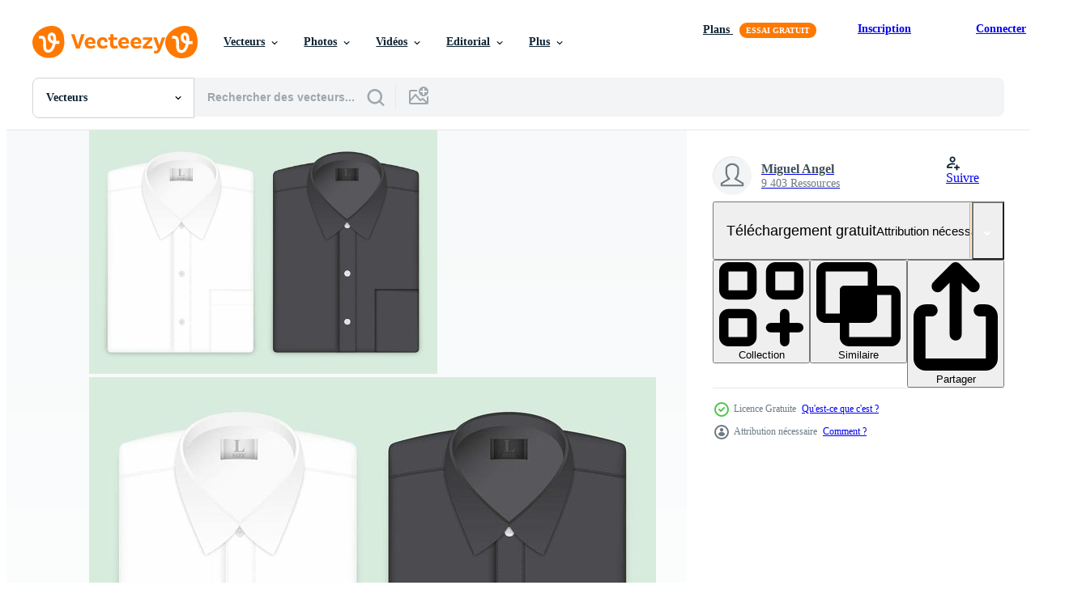

--- FILE ---
content_type: text/html; charset=utf-8
request_url: https://fr.vecteezy.com/resources/91796/show_related_tags_async_content
body_size: 1577
content:
<turbo-frame id="show-related-tags">
  <h2 class="ez-resource-related__header">Mots-clés associés</h2>

    <div class="splide ez-carousel tags-carousel is-ready" style="--carousel_height: 48px; --additional_height: 0px;" data-controller="carousel search-tag" data-bullets="false" data-loop="false" data-arrows="true">
    <div class="splide__track ez-carousel__track" data-carousel-target="track">
      <ul class="splide__list ez-carousel__inner-wrap" data-carousel-target="innerWrap">
        <li class="search-tag splide__slide ez-carousel__slide" data-carousel-target="slide"><a class="search-tag__tag-link ez-btn ez-btn--light" title="chemise" data-action="search-tag#sendClickEvent search-tag#performSearch" data-search-tag-verified="true" data-keyword-location="show" href="/vecteur-libre/chemise">chemise</a></li><li class="search-tag splide__slide ez-carousel__slide" data-carousel-target="slide"><a class="search-tag__tag-link ez-btn ez-btn--light" title="vêtements" data-action="search-tag#sendClickEvent search-tag#performSearch" data-search-tag-verified="true" data-keyword-location="show" href="/vecteur-libre/v%C3%AAtements">vêtements</a></li><li class="search-tag splide__slide ez-carousel__slide" data-carousel-target="slide"><a class="search-tag__tag-link ez-btn ez-btn--light" title="mâle" data-action="search-tag#sendClickEvent search-tag#performSearch" data-search-tag-verified="true" data-keyword-location="show" href="/vecteur-libre/m%C3%A2le">mâle</a></li><li class="search-tag splide__slide ez-carousel__slide" data-carousel-target="slide"><a class="search-tag__tag-link ez-btn ez-btn--light" title="en tissu" data-action="search-tag#sendClickEvent search-tag#performSearch" data-search-tag-verified="true" data-keyword-location="show" href="/vecteur-libre/en-tissu">en tissu</a></li><li class="search-tag splide__slide ez-carousel__slide" data-carousel-target="slide"><a class="search-tag__tag-link ez-btn ez-btn--light" title="homme" data-action="search-tag#sendClickEvent search-tag#performSearch" data-search-tag-verified="true" data-keyword-location="show" href="/vecteur-libre/homme">homme</a></li><li class="search-tag splide__slide ez-carousel__slide" data-carousel-target="slide"><a class="search-tag__tag-link ez-btn ez-btn--light" title="professionnel" data-action="search-tag#sendClickEvent search-tag#performSearch" data-search-tag-verified="true" data-keyword-location="show" href="/vecteur-libre/professionnel">professionnel</a></li><li class="search-tag splide__slide ez-carousel__slide" data-carousel-target="slide"><a class="search-tag__tag-link ez-btn ez-btn--light" title="style" data-action="search-tag#sendClickEvent search-tag#performSearch" data-search-tag-verified="true" data-keyword-location="show" href="/vecteur-libre/style">style</a></li><li class="search-tag splide__slide ez-carousel__slide" data-carousel-target="slide"><a class="search-tag__tag-link ez-btn ez-btn--light" title="uniforme" data-action="search-tag#sendClickEvent search-tag#performSearch" data-search-tag-verified="true" data-keyword-location="show" href="/vecteur-libre/uniforme">uniforme</a></li><li class="search-tag splide__slide ez-carousel__slide" data-carousel-target="slide"><a class="search-tag__tag-link ez-btn ez-btn--light" title="manche" data-action="search-tag#sendClickEvent search-tag#performSearch" data-search-tag-verified="true" data-keyword-location="show" href="/vecteur-libre/manche">manche</a></li><li class="search-tag splide__slide ez-carousel__slide" data-carousel-target="slide"><a class="search-tag__tag-link ez-btn ez-btn--light" title="poche" data-action="search-tag#sendClickEvent search-tag#performSearch" data-search-tag-verified="true" data-keyword-location="show" href="/vecteur-libre/poche">poche</a></li><li class="search-tag splide__slide ez-carousel__slide" data-carousel-target="slide"><a class="search-tag__tag-link ez-btn ez-btn--light" title="collier" data-action="search-tag#sendClickEvent search-tag#performSearch" data-search-tag-verified="true" data-keyword-location="show" href="/vecteur-libre/collier">collier</a></li><li class="search-tag splide__slide ez-carousel__slide" data-carousel-target="slide"><a class="search-tag__tag-link ez-btn ez-btn--light" title="tissu" data-action="search-tag#sendClickEvent search-tag#performSearch" data-search-tag-verified="true" data-keyword-location="show" href="/vecteur-libre/tissu">tissu</a></li><li class="search-tag splide__slide ez-carousel__slide" data-carousel-target="slide"><a class="search-tag__tag-link ez-btn ez-btn--light" title="mode" data-action="search-tag#sendClickEvent search-tag#performSearch" data-search-tag-verified="true" data-keyword-location="show" href="/vecteur-libre/mode">mode</a></li><li class="search-tag splide__slide ez-carousel__slide" data-carousel-target="slide"><a class="search-tag__tag-link ez-btn ez-btn--light" title="objet" data-action="search-tag#sendClickEvent search-tag#performSearch" data-search-tag-verified="true" data-keyword-location="show" href="/vecteur-libre/objet">objet</a></li><li class="search-tag splide__slide ez-carousel__slide" data-carousel-target="slide"><a class="search-tag__tag-link ez-btn ez-btn--light" title="coton" data-action="search-tag#sendClickEvent search-tag#performSearch" data-search-tag-verified="true" data-keyword-location="show" href="/vecteur-libre/coton">coton</a></li><li class="search-tag splide__slide ez-carousel__slide" data-carousel-target="slide"><a class="search-tag__tag-link ez-btn ez-btn--light" title="emballage" data-action="search-tag#sendClickEvent search-tag#performSearch" data-search-tag-verified="true" data-keyword-location="show" href="/vecteur-libre/emballage">emballage</a></li><li class="search-tag splide__slide ez-carousel__slide" data-carousel-target="slide"><a class="search-tag__tag-link ez-btn ez-btn--light" title="tenue" data-action="search-tag#sendClickEvent search-tag#performSearch" data-search-tag-verified="true" data-keyword-location="show" href="/vecteur-libre/tenue">tenue</a></li><li class="search-tag splide__slide ez-carousel__slide" data-carousel-target="slide"><a class="search-tag__tag-link ez-btn ez-btn--light" title="élégant" data-action="search-tag#sendClickEvent search-tag#performSearch" data-search-tag-verified="true" data-keyword-location="show" href="/vecteur-libre/%C3%A9l%C3%A9gant">élégant</a></li><li class="search-tag splide__slide ez-carousel__slide" data-carousel-target="slide"><a class="search-tag__tag-link ez-btn ez-btn--light" title="bouton" data-action="search-tag#sendClickEvent search-tag#performSearch" data-search-tag-verified="true" data-keyword-location="show" href="/vecteur-libre/bouton">bouton</a></li><li class="search-tag splide__slide ez-carousel__slide" data-carousel-target="slide"><a class="search-tag__tag-link ez-btn ez-btn--light" title="textile" data-action="search-tag#sendClickEvent search-tag#performSearch" data-search-tag-verified="true" data-keyword-location="show" href="/vecteur-libre/textile">textile</a></li><li class="search-tag splide__slide ez-carousel__slide" data-carousel-target="slide"><a class="search-tag__tag-link ez-btn ez-btn--light" title="chemisier" data-action="search-tag#sendClickEvent search-tag#performSearch" data-search-tag-verified="true" data-keyword-location="show" href="/vecteur-libre/chemisier">chemisier</a></li><li class="search-tag splide__slide ez-carousel__slide" data-carousel-target="slide"><a class="search-tag__tag-link ez-btn ez-btn--light" title="chemise pliée" data-action="search-tag#sendClickEvent search-tag#performSearch" data-search-tag-verified="true" data-keyword-location="show" href="/vecteur-libre/chemise-pli%C3%A9e">chemise pliée</a></li><li class="search-tag splide__slide ez-carousel__slide" data-carousel-target="slide"><a class="search-tag__tag-link ez-btn ez-btn--light" title="modèle" data-action="search-tag#sendClickEvent search-tag#performSearch" data-search-tag-verified="true" data-keyword-location="show" href="/vecteur-libre/mod%C3%A8le">modèle</a></li><li class="search-tag splide__slide ez-carousel__slide" data-carousel-target="slide"><a class="search-tag__tag-link ez-btn ez-btn--light" title="porter" data-action="search-tag#sendClickEvent search-tag#performSearch" data-search-tag-verified="true" data-keyword-location="show" href="/vecteur-libre/porter">porter</a></li><li class="search-tag splide__slide ez-carousel__slide" data-carousel-target="slide"><a class="search-tag__tag-link ez-btn ez-btn--light" title="blanc" data-action="search-tag#sendClickEvent search-tag#performSearch" data-search-tag-verified="true" data-keyword-location="show" href="/vecteur-libre/blanc">blanc</a></li><li class="search-tag splide__slide ez-carousel__slide" data-carousel-target="slide"><a class="search-tag__tag-link ez-btn ez-btn--light" title="face" data-action="search-tag#sendClickEvent search-tag#performSearch" data-search-tag-verified="true" data-keyword-location="show" href="/vecteur-libre/face">face</a></li><li class="search-tag splide__slide ez-carousel__slide" data-carousel-target="slide"><a class="search-tag__tag-link ez-btn ez-btn--light" title="conception" data-action="search-tag#sendClickEvent search-tag#performSearch" data-search-tag-verified="true" data-keyword-location="show" href="/vecteur-libre/conception">conception</a></li><li class="search-tag splide__slide ez-carousel__slide" data-carousel-target="slide"><a class="search-tag__tag-link ez-btn ez-btn--light" title="haut" data-action="search-tag#sendClickEvent search-tag#performSearch" data-search-tag-verified="true" data-keyword-location="show" href="/vecteur-libre/haut">haut</a></li><li class="search-tag splide__slide ez-carousel__slide" data-carousel-target="slide"><a class="search-tag__tag-link ez-btn ez-btn--light" title="court" data-action="search-tag#sendClickEvent search-tag#performSearch" data-search-tag-verified="true" data-keyword-location="show" href="/vecteur-libre/court">court</a></li><li class="search-tag splide__slide ez-carousel__slide" data-carousel-target="slide"><a class="search-tag__tag-link ez-btn ez-btn--light" title="magasin" data-action="search-tag#sendClickEvent search-tag#performSearch" data-search-tag-verified="true" data-keyword-location="show" href="/vecteur-libre/magasin">magasin</a></li>
</ul></div>
    

    <div class="splide__arrows splide__arrows--ltr ez-carousel__arrows"><button class="splide__arrow splide__arrow--prev ez-carousel__arrow ez-carousel__arrow--prev" disabled="disabled" data-carousel-target="arrowPrev" data-test-id="carousel-arrow-prev" data-direction="prev" aria_label="Précédent"><span class="ez-carousel__arrow-wrap"><svg xmlns="http://www.w3.org/2000/svg" viewBox="0 0 5 8" role="img" aria-labelledby="ahcl3fwchyzptd0b3xcmcuy4hnkh4u0j" class="arrow-prev"><desc id="ahcl3fwchyzptd0b3xcmcuy4hnkh4u0j">Précédent</desc><path fill-rule="evenodd" d="M4.707 7.707a1 1 0 0 0 0-1.414L2.414 4l2.293-2.293A1 1 0 0 0 3.293.293l-3 3a1 1 0 0 0 0 1.414l3 3a1 1 0 0 0 1.414 0Z" clip-rule="evenodd"></path></svg>
</span><span class="ez-carousel__gradient"></span></button><button class="splide__arrow splide__arrow--next ez-carousel__arrow ez-carousel__arrow--next" disabled="disabled" data-carousel-target="arrowNext" data-test-id="carousel-arrow-next" data-direction="next" aria_label="Suivant"><span class="ez-carousel__arrow-wrap"><svg xmlns="http://www.w3.org/2000/svg" viewBox="0 0 5 8" role="img" aria-labelledby="as58my6mwkbgidtk9j8iv7933ut5o96x" class="arrow-next"><desc id="as58my6mwkbgidtk9j8iv7933ut5o96x">Suivant</desc><path fill-rule="evenodd" d="M.293 7.707a1 1 0 0 1 0-1.414L2.586 4 .293 1.707A1 1 0 0 1 1.707.293l3 3a1 1 0 0 1 0 1.414l-3 3a1 1 0 0 1-1.414 0Z" clip-rule="evenodd"></path></svg>
</span><span class="ez-carousel__gradient"></span></button></div>
</div></turbo-frame>


--- FILE ---
content_type: text/html; charset=utf-8
request_url: https://fr.vecteezy.com/resources/91796/show_related_grids_async_content
body_size: 20292
content:
<turbo-frame id="show-related-resources">
    <div data-conversions-category="Gli utenti hanno anche visualizzato">
      <h2 class="ez-resource-related__header">
        Gli utenti hanno anche visualizzato
      </h2>

      <ul class="ez-resource-grid ez-resource-grid--main-grid  is-hidden" id="false" data-controller="grid contributor-info" data-grid-track-truncation-value="false" data-max-rows="50" data-row-height="240" data-instant-grid="false" data-truncate-results="false" data-testid="also-viewed-resources" data-labels="editable free" style="--editable: &#39;Modifiable&#39;;--free: &#39;Gratuit&#39;;">

  <li class="ez-resource-grid__item ez-resource-thumb" data-controller="grid-item-decorator" data-position="{{position}}" data-item-id="92033" data-pro="false" data-grid-target="gridItem" data-w="286" data-h="200" data-grid-item-decorator-free-label-value="Gratuit" data-action="mouseenter-&gt;grid-item-decorator#hoverThumb:once" data-grid-item-decorator-item-pro-param="Free" data-grid-item-decorator-resource-id-param="92033" data-grid-item-decorator-content-type-param="Content-vector" data-grid-item-decorator-image-src-param="https://static.vecteezy.com/system/resources/previews/000/092/033/non_2x/free-striped-shirt-vector.jpg" data-grid-item-decorator-pinterest-url-param="https://fr.vecteezy.com/art-vectoriel/92033-vecteur-a-rayures-gratuit" data-grid-item-decorator-seo-page-description-param="Vecteur à rayures gratuit" data-grid-item-decorator-user-id-param="439580" data-grid-item-decorator-user-display-name-param="Nouri Atchabao" data-grid-item-decorator-avatar-src-param="https://static.vecteezy.com/system/user/avatar/439580/medium_noras.jpg" data-grid-item-decorator-uploads-path-param="/membres/norasfedd/uploads">

  <script type="application/ld+json" id="media_schema">
  {"@context":"https://schema.org","@type":"ImageObject","name":"Vecteur à rayures gratuit","uploadDate":"2015-06-10T18:15:04-05:00","thumbnailUrl":"https://static.vecteezy.com/ti/vecteur-libre/t1/92033-vecteur-a-rayures-gratuit-gratuit-vectoriel.jpg","contentUrl":"https://static.vecteezy.com/ti/vecteur-libre/p1/92033-vecteur-a-rayures-gratuit-gratuit-vectoriel.jpg","sourceOrganization":"Vecteezy","license":"https://support.vecteezy.com/fr/octroi-de-nouvelles-licences-vecteezy-ByHivesvt","acquireLicensePage":"https://fr.vecteezy.com/art-vectoriel/92033-vecteur-a-rayures-gratuit","creator":{"@type":"Person","name":"Nouri Atchabao"},"copyrightNotice":"Nouri Atchabao","creditText":"Vecteezy"}
</script>


<a href="/art-vectoriel/92033-vecteur-a-rayures-gratuit" class="ez-resource-thumb__link" title="Vecteur à rayures gratuit" style="--height: 200; --width: 286; " data-action="click-&gt;grid#trackResourceClick mouseenter-&gt;grid#trackResourceHover" data-content-type="vector" data-controller="ez-hover-intent" data-previews-srcs="[&quot;https://static.vecteezy.com/ti/vecteur-libre/p1/92033-vecteur-a-rayures-gratuit-gratuit-vectoriel.jpg&quot;,&quot;https://static.vecteezy.com/ti/vecteur-libre/p2/92033-vecteur-a-rayures-gratuit-gratuit-vectoriel.jpg&quot;]" data-pro="false" data-resource-id="92033" data-grid-item-decorator-target="link">
    <img src="https://static.vecteezy.com/ti/vecteur-libre/t2/92033-vecteur-a-rayures-gratuit-gratuit-vectoriel.jpg" srcset="https://static.vecteezy.com/ti/vecteur-libre/t1/92033-vecteur-a-rayures-gratuit-gratuit-vectoriel.jpg 2x, https://static.vecteezy.com/ti/vecteur-libre/t2/92033-vecteur-a-rayures-gratuit-gratuit-vectoriel.jpg 1x" class="ez-resource-thumb__img" loading="lazy" decoding="async" width="286" height="200" alt="Vecteur à rayures gratuit">

</a>

  <div class="ez-resource-thumb__label-wrap"></div>
  

  <div class="ez-resource-thumb__hover-state"></div>
</li><li class="ez-resource-grid__item ez-resource-thumb" data-controller="grid-item-decorator" data-position="{{position}}" data-item-id="2245427" data-pro="false" data-grid-target="gridItem" data-w="200" data-h="200" data-grid-item-decorator-free-label-value="Gratuit" data-action="mouseenter-&gt;grid-item-decorator#hoverThumb:once" data-grid-item-decorator-item-pro-param="Free" data-grid-item-decorator-resource-id-param="2245427" data-grid-item-decorator-content-type-param="Content-vector" data-grid-item-decorator-image-src-param="https://static.vecteezy.com/system/resources/previews/002/245/427/non_2x/dark-blue-shirt-set-free-vector.jpg" data-grid-item-decorator-pinterest-url-param="https://fr.vecteezy.com/art-vectoriel/2245427-ensemble-chemise-bleu-fonce" data-grid-item-decorator-seo-page-description-param="ensemble chemise bleu foncé" data-grid-item-decorator-user-id-param="1772854" data-grid-item-decorator-user-display-name-param="Bruno SL" data-grid-item-decorator-avatar-src-param="https://static.vecteezy.com/system/user/avatar/1772854/medium_425330083_122121046244153920_3651954978836203473_n.jpg" data-grid-item-decorator-uploads-path-param="/membres/nhd/uploads">

  <script type="application/ld+json" id="media_schema">
  {"@context":"https://schema.org","@type":"ImageObject","name":"ensemble chemise bleu foncé","uploadDate":"2021-04-08T12:13:51-05:00","thumbnailUrl":"https://static.vecteezy.com/ti/vecteur-libre/t1/2245427-ensemble-chemise-bleu-fonce-gratuit-vectoriel.jpg","contentUrl":"https://static.vecteezy.com/ti/vecteur-libre/p1/2245427-ensemble-chemise-bleu-fonce-gratuit-vectoriel.jpg","sourceOrganization":"Vecteezy","license":"https://support.vecteezy.com/fr/octroi-de-nouvelles-licences-vecteezy-ByHivesvt","acquireLicensePage":"https://fr.vecteezy.com/art-vectoriel/2245427-ensemble-chemise-bleu-fonce","creator":{"@type":"Person","name":"Bruno SL"},"copyrightNotice":"Bruno SL","creditText":"Vecteezy"}
</script>


<a href="/art-vectoriel/2245427-ensemble-chemise-bleu-fonce" class="ez-resource-thumb__link" title="ensemble chemise bleu foncé" style="--height: 200; --width: 200; " data-action="click-&gt;grid#trackResourceClick mouseenter-&gt;grid#trackResourceHover" data-content-type="vector" data-controller="ez-hover-intent" data-previews-srcs="[&quot;https://static.vecteezy.com/ti/vecteur-libre/p1/2245427-ensemble-chemise-bleu-fonce-gratuit-vectoriel.jpg&quot;,&quot;https://static.vecteezy.com/ti/vecteur-libre/p2/2245427-ensemble-chemise-bleu-fonce-gratuit-vectoriel.jpg&quot;]" data-pro="false" data-resource-id="2245427" data-grid-item-decorator-target="link">
    <img src="https://static.vecteezy.com/ti/vecteur-libre/t2/2245427-ensemble-chemise-bleu-fonce-gratuit-vectoriel.jpg" srcset="https://static.vecteezy.com/ti/vecteur-libre/t1/2245427-ensemble-chemise-bleu-fonce-gratuit-vectoriel.jpg 2x, https://static.vecteezy.com/ti/vecteur-libre/t2/2245427-ensemble-chemise-bleu-fonce-gratuit-vectoriel.jpg 1x" class="ez-resource-thumb__img" loading="lazy" decoding="async" width="200" height="200" alt="ensemble chemise bleu foncé vecteur">

</a>

  <div class="ez-resource-thumb__label-wrap"></div>
  

  <div class="ez-resource-thumb__hover-state"></div>
</li><li class="ez-resource-grid__item ez-resource-thumb ez-resource-thumb--pro" data-controller="grid-item-decorator" data-position="{{position}}" data-item-id="91797" data-pro="true" data-grid-target="gridItem" data-w="270" data-h="200" data-grid-item-decorator-free-label-value="Gratuit" data-action="mouseenter-&gt;grid-item-decorator#hoverThumb:once" data-grid-item-decorator-item-pro-param="Pro" data-grid-item-decorator-resource-id-param="91797" data-grid-item-decorator-content-type-param="Content-vector" data-grid-item-decorator-image-src-param="https://static.vecteezy.com/system/resources/previews/000/091/797/non_2x/vector-blank-shirts.jpg" data-grid-item-decorator-pinterest-url-param="https://fr.vecteezy.com/art-vectoriel/91797-vetements-blank-blank" data-grid-item-decorator-seo-page-description-param="Vêtements Blank Blank" data-grid-item-decorator-user-id-param="1064676" data-grid-item-decorator-user-display-name-param="Miguel Angel" data-grid-item-decorator-uploads-path-param="/membres/miguelap/uploads">

  <script type="application/ld+json" id="media_schema">
  {"@context":"https://schema.org","@type":"ImageObject","name":"Vêtements Blank Blank","uploadDate":"2015-06-05T18:07:33-05:00","thumbnailUrl":"https://static.vecteezy.com/ti/vecteur-libre/t1/91797-vetements-blank-blank-vectoriel.jpg","contentUrl":"https://static.vecteezy.com/ti/vecteur-libre/p1/91797-vetements-blank-blank-vectoriel.jpg","sourceOrganization":"Vecteezy","license":"https://support.vecteezy.com/fr/octroi-de-nouvelles-licences-vecteezy-ByHivesvt","acquireLicensePage":"https://fr.vecteezy.com/art-vectoriel/91797-vetements-blank-blank","creator":{"@type":"Person","name":"Miguel Angel"},"copyrightNotice":"Miguel Angel","creditText":"Vecteezy"}
</script>


<a href="/art-vectoriel/91797-vetements-blank-blank" class="ez-resource-thumb__link" title="Vêtements Blank Blank" style="--height: 200; --width: 270; " data-action="click-&gt;grid#trackResourceClick mouseenter-&gt;grid#trackResourceHover" data-content-type="vector" data-controller="ez-hover-intent" data-previews-srcs="[&quot;https://static.vecteezy.com/ti/vecteur-libre/p1/91797-vetements-blank-blank-vectoriel.jpg&quot;,&quot;https://static.vecteezy.com/ti/vecteur-libre/p2/91797-vetements-blank-blank-vectoriel.jpg&quot;]" data-pro="true" data-resource-id="91797" data-grid-item-decorator-target="link">
    <img src="https://static.vecteezy.com/ti/vecteur-libre/t2/91797-vetements-blank-blank-vectoriel.jpg" srcset="https://static.vecteezy.com/ti/vecteur-libre/t1/91797-vetements-blank-blank-vectoriel.jpg 2x, https://static.vecteezy.com/ti/vecteur-libre/t2/91797-vetements-blank-blank-vectoriel.jpg 1x" class="ez-resource-thumb__img" loading="lazy" decoding="async" width="270" height="200" alt="Vêtements Blank Blank vecteur">

</a>

  <div class="ez-resource-thumb__label-wrap"></div>
  

  <div class="ez-resource-thumb__hover-state"></div>
</li><li class="ez-resource-grid__item ez-resource-thumb ez-resource-thumb--pro" data-controller="grid-item-decorator" data-position="{{position}}" data-item-id="184890" data-pro="true" data-grid-target="gridItem" data-w="286" data-h="200" data-grid-item-decorator-free-label-value="Gratuit" data-action="mouseenter-&gt;grid-item-decorator#hoverThumb:once" data-grid-item-decorator-item-pro-param="Pro" data-grid-item-decorator-resource-id-param="184890" data-grid-item-decorator-content-type-param="Content-vector" data-grid-item-decorator-image-src-param="https://static.vecteezy.com/system/resources/previews/000/184/890/non_2x/vector-outline-t-shirt-template.jpg" data-grid-item-decorator-pinterest-url-param="https://fr.vecteezy.com/art-vectoriel/184890-modele-de-t-shirt-de-contour" data-grid-item-decorator-seo-page-description-param="Modèle de T-Shirt de contour" data-grid-item-decorator-user-id-param="362954" data-grid-item-decorator-user-display-name-param="Puguh Akbar Setiawan" data-grid-item-decorator-avatar-src-param="https://static.vecteezy.com/system/user/avatar/362954/medium_35.jpg" data-grid-item-decorator-uploads-path-param="/membres/funkyboy2014/uploads">

  <script type="application/ld+json" id="media_schema">
  {"@context":"https://schema.org","@type":"ImageObject","name":"Modèle de T-Shirt de contour","uploadDate":"2018-02-12T10:36:29-06:00","thumbnailUrl":"https://static.vecteezy.com/ti/vecteur-libre/t1/184890-modele-de-t-shirt-de-contour-vectoriel.jpg","contentUrl":"https://static.vecteezy.com/ti/vecteur-libre/p1/184890-modele-de-t-shirt-de-contour-vectoriel.jpg","sourceOrganization":"Vecteezy","license":"https://support.vecteezy.com/fr/octroi-de-nouvelles-licences-vecteezy-ByHivesvt","acquireLicensePage":"https://fr.vecteezy.com/art-vectoriel/184890-modele-de-t-shirt-de-contour","creator":{"@type":"Person","name":"Puguh Akbar Setiawan"},"copyrightNotice":"Puguh Akbar Setiawan","creditText":"Vecteezy"}
</script>


<a href="/art-vectoriel/184890-modele-de-t-shirt-de-contour" class="ez-resource-thumb__link" title="Modèle de T-Shirt de contour" style="--height: 200; --width: 286; " data-action="click-&gt;grid#trackResourceClick mouseenter-&gt;grid#trackResourceHover" data-content-type="vector" data-controller="ez-hover-intent" data-previews-srcs="[&quot;https://static.vecteezy.com/ti/vecteur-libre/p1/184890-modele-de-t-shirt-de-contour-vectoriel.jpg&quot;,&quot;https://static.vecteezy.com/ti/vecteur-libre/p2/184890-modele-de-t-shirt-de-contour-vectoriel.jpg&quot;]" data-pro="true" data-resource-id="184890" data-grid-item-decorator-target="link">
    <img src="https://static.vecteezy.com/ti/vecteur-libre/t2/184890-modele-de-t-shirt-de-contour-vectoriel.jpg" srcset="https://static.vecteezy.com/ti/vecteur-libre/t1/184890-modele-de-t-shirt-de-contour-vectoriel.jpg 2x, https://static.vecteezy.com/ti/vecteur-libre/t2/184890-modele-de-t-shirt-de-contour-vectoriel.jpg 1x" class="ez-resource-thumb__img" loading="lazy" decoding="async" width="286" height="200" alt="Modèle de T-Shirt de contour vecteur">

</a>

  <div class="ez-resource-thumb__label-wrap"></div>
  

  <div class="ez-resource-thumb__hover-state"></div>
</li><li class="ez-resource-grid__item ez-resource-thumb ez-resource-thumb--pro" data-controller="grid-item-decorator" data-position="{{position}}" data-item-id="23103316" data-pro="true" data-grid-target="gridItem" data-w="334" data-h="200" data-grid-item-decorator-free-label-value="Gratuit" data-action="mouseenter-&gt;grid-item-decorator#hoverThumb:once" data-grid-item-decorator-item-pro-param="Pro" data-grid-item-decorator-resource-id-param="23103316" data-grid-item-decorator-content-type-param="Content-vector" data-grid-item-decorator-image-src-param="https://static.vecteezy.com/system/resources/previews/023/103/316/non_2x/long-sleeve-shirt-technical-fashion-flat-sketch-illustration-template-front-and-back-views-vector.jpg" data-grid-item-decorator-pinterest-url-param="https://fr.vecteezy.com/art-vectoriel/23103316-longue-manche-chemise-technique-mode-plat-esquisser-vecteur-illustration-modele-de-face-et-retour-vues" data-grid-item-decorator-seo-page-description-param="longue manche chemise technique mode plat esquisser vecteur illustration modèle de face et retour vues." data-grid-item-decorator-user-id-param="6421573" data-grid-item-decorator-user-display-name-param="Saiful Islam" data-grid-item-decorator-avatar-src-param="https://static.vecteezy.com/system/user/avatar/6421573/medium_IMG_20201213_224342_031827.jpg" data-grid-item-decorator-uploads-path-param="/membres/clothingartstudio/uploads">

  <script type="application/ld+json" id="media_schema">
  {"@context":"https://schema.org","@type":"ImageObject","name":"longue manche chemise technique mode plat esquisser vecteur illustration modèle de face et retour vues.","uploadDate":"2023-04-22T22:40:39-05:00","thumbnailUrl":"https://static.vecteezy.com/ti/vecteur-libre/t1/23103316-longue-manche-chemise-technique-mode-plat-esquisser-vecteur-illustration-modele-de-face-et-retour-vues-vectoriel.jpg","contentUrl":"https://static.vecteezy.com/ti/vecteur-libre/p1/23103316-longue-manche-chemise-technique-mode-plat-esquisser-vecteur-illustration-modele-de-face-et-retour-vues-vectoriel.jpg","sourceOrganization":"Vecteezy","license":"https://support.vecteezy.com/fr/octroi-de-nouvelles-licences-vecteezy-ByHivesvt","acquireLicensePage":"https://fr.vecteezy.com/art-vectoriel/23103316-longue-manche-chemise-technique-mode-plat-esquisser-vecteur-illustration-modele-de-face-et-retour-vues","creator":{"@type":"Person","name":"Saiful Islam"},"copyrightNotice":"Saiful Islam","creditText":"Vecteezy"}
</script>


<a href="/art-vectoriel/23103316-longue-manche-chemise-technique-mode-plat-esquisser-vecteur-illustration-modele-de-face-et-retour-vues" class="ez-resource-thumb__link" title="longue manche chemise technique mode plat esquisser vecteur illustration modèle de face et retour vues." style="--height: 200; --width: 334; " data-action="click-&gt;grid#trackResourceClick mouseenter-&gt;grid#trackResourceHover" data-content-type="vector" data-controller="ez-hover-intent" data-previews-srcs="[&quot;https://static.vecteezy.com/ti/vecteur-libre/p1/23103316-longue-manche-chemise-technique-mode-plat-esquisser-vecteur-illustration-modele-de-face-et-retour-vues-vectoriel.jpg&quot;,&quot;https://static.vecteezy.com/ti/vecteur-libre/p2/23103316-longue-manche-chemise-technique-mode-plat-esquisser-vecteur-illustration-modele-de-face-et-retour-vues-vectoriel.jpg&quot;]" data-pro="true" data-resource-id="23103316" data-grid-item-decorator-target="link">
    <img src="https://static.vecteezy.com/ti/vecteur-libre/t2/23103316-longue-manche-chemise-technique-mode-plat-esquisser-vecteur-illustration-modele-de-face-et-retour-vues-vectoriel.jpg" srcset="https://static.vecteezy.com/ti/vecteur-libre/t1/23103316-longue-manche-chemise-technique-mode-plat-esquisser-vecteur-illustration-modele-de-face-et-retour-vues-vectoriel.jpg 2x, https://static.vecteezy.com/ti/vecteur-libre/t2/23103316-longue-manche-chemise-technique-mode-plat-esquisser-vecteur-illustration-modele-de-face-et-retour-vues-vectoriel.jpg 1x" class="ez-resource-thumb__img" loading="lazy" decoding="async" width="334" height="200" alt="longue manche chemise technique mode plat esquisser vecteur illustration modèle de face et retour vues.">

</a>

  <div class="ez-resource-thumb__label-wrap"></div>
  

  <div class="ez-resource-thumb__hover-state"></div>
</li><li class="ez-resource-grid__item ez-resource-thumb" data-controller="grid-item-decorator" data-position="{{position}}" data-item-id="12885181" data-pro="false" data-grid-target="gridItem" data-w="200" data-h="200" data-grid-item-decorator-free-label-value="Gratuit" data-action="mouseenter-&gt;grid-item-decorator#hoverThumb:once" data-grid-item-decorator-item-pro-param="Free" data-grid-item-decorator-resource-id-param="12885181" data-grid-item-decorator-content-type-param="Content-vector" data-grid-item-decorator-image-src-param="https://static.vecteezy.com/system/resources/previews/012/885/181/non_2x/oversized-shirt-for-women-free-vector.jpg" data-grid-item-decorator-pinterest-url-param="https://fr.vecteezy.com/art-vectoriel/12885181-chemise-oversize-pour-femme" data-grid-item-decorator-seo-page-description-param="chemise oversize pour femme" data-grid-item-decorator-user-id-param="8942855" data-grid-item-decorator-user-display-name-param="Mohammad Nazmul Hossain Khan" data-grid-item-decorator-avatar-src-param="https://static.vecteezy.com/system/user/avatar/8942855/medium_Mohammad_Nazmul_Hossain_Khan.jpg" data-grid-item-decorator-uploads-path-param="/membres/design_fdnk/uploads">

  <script type="application/ld+json" id="media_schema">
  {"@context":"https://schema.org","@type":"ImageObject","name":"chemise oversize pour femme","uploadDate":"2022-10-11T18:16:19-05:00","thumbnailUrl":"https://static.vecteezy.com/ti/vecteur-libre/t1/12885181-chemise-oversize-pour-femme-gratuit-vectoriel.jpg","contentUrl":"https://static.vecteezy.com/ti/vecteur-libre/p1/12885181-chemise-oversize-pour-femme-gratuit-vectoriel.jpg","sourceOrganization":"Vecteezy","license":"https://support.vecteezy.com/fr/octroi-de-nouvelles-licences-vecteezy-ByHivesvt","acquireLicensePage":"https://fr.vecteezy.com/art-vectoriel/12885181-chemise-oversize-pour-femme","creator":{"@type":"Person","name":"Mohammad Nazmul Hossain Khan"},"copyrightNotice":"Mohammad Nazmul Hossain Khan","creditText":"Vecteezy"}
</script>


<a href="/art-vectoriel/12885181-chemise-oversize-pour-femme" class="ez-resource-thumb__link" title="chemise oversize pour femme" style="--height: 200; --width: 200; " data-action="click-&gt;grid#trackResourceClick mouseenter-&gt;grid#trackResourceHover" data-content-type="vector" data-controller="ez-hover-intent" data-previews-srcs="[&quot;https://static.vecteezy.com/ti/vecteur-libre/p1/12885181-chemise-oversize-pour-femme-gratuit-vectoriel.jpg&quot;,&quot;https://static.vecteezy.com/ti/vecteur-libre/p2/12885181-chemise-oversize-pour-femme-gratuit-vectoriel.jpg&quot;]" data-pro="false" data-resource-id="12885181" data-grid-item-decorator-target="link">
    <img src="https://static.vecteezy.com/ti/vecteur-libre/t2/12885181-chemise-oversize-pour-femme-gratuit-vectoriel.jpg" srcset="https://static.vecteezy.com/ti/vecteur-libre/t1/12885181-chemise-oversize-pour-femme-gratuit-vectoriel.jpg 2x, https://static.vecteezy.com/ti/vecteur-libre/t2/12885181-chemise-oversize-pour-femme-gratuit-vectoriel.jpg 1x" class="ez-resource-thumb__img" loading="lazy" decoding="async" width="200" height="200" alt="chemise oversize pour femme vecteur">

</a>

  <div class="ez-resource-thumb__label-wrap"></div>
  

  <div class="ez-resource-thumb__hover-state"></div>
</li><li class="ez-resource-grid__item ez-resource-thumb ez-resource-thumb--pro" data-controller="grid-item-decorator" data-position="{{position}}" data-item-id="108454" data-pro="true" data-grid-target="gridItem" data-w="286" data-h="200" data-grid-item-decorator-free-label-value="Gratuit" data-action="mouseenter-&gt;grid-item-decorator#hoverThumb:once" data-grid-item-decorator-item-pro-param="Pro" data-grid-item-decorator-resource-id-param="108454" data-grid-item-decorator-content-type-param="Content-vector" data-grid-item-decorator-image-src-param="https://static.vecteezy.com/system/resources/previews/000/108/454/non_2x/overall-and-folded-shirts-vectors.jpg" data-grid-item-decorator-pinterest-url-param="https://fr.vecteezy.com/art-vectoriel/108454-vecteurs-de-chemises-globales-et-pliees" data-grid-item-decorator-seo-page-description-param="Vecteurs de chemises globales et pliées" data-grid-item-decorator-user-id-param="362954" data-grid-item-decorator-user-display-name-param="Puguh Akbar Setiawan" data-grid-item-decorator-avatar-src-param="https://static.vecteezy.com/system/user/avatar/362954/medium_35.jpg" data-grid-item-decorator-uploads-path-param="/membres/funkyboy2014/uploads">

  <script type="application/ld+json" id="media_schema">
  {"@context":"https://schema.org","@type":"ImageObject","name":"Vecteurs de chemises globales et pliées","uploadDate":"2016-03-16T18:40:13-05:00","thumbnailUrl":"https://static.vecteezy.com/ti/vecteur-libre/t1/108454-vecteurs-de-chemises-globales-et-pliees-vectoriel.jpg","contentUrl":"https://static.vecteezy.com/ti/vecteur-libre/p1/108454-vecteurs-de-chemises-globales-et-pliees-vectoriel.jpg","sourceOrganization":"Vecteezy","license":"https://support.vecteezy.com/fr/octroi-de-nouvelles-licences-vecteezy-ByHivesvt","acquireLicensePage":"https://fr.vecteezy.com/art-vectoriel/108454-vecteurs-de-chemises-globales-et-pliees","creator":{"@type":"Person","name":"Puguh Akbar Setiawan"},"copyrightNotice":"Puguh Akbar Setiawan","creditText":"Vecteezy"}
</script>


<a href="/art-vectoriel/108454-vecteurs-de-chemises-globales-et-pliees" class="ez-resource-thumb__link" title="Vecteurs de chemises globales et pliées" style="--height: 200; --width: 286; " data-action="click-&gt;grid#trackResourceClick mouseenter-&gt;grid#trackResourceHover" data-content-type="vector" data-controller="ez-hover-intent" data-previews-srcs="[&quot;https://static.vecteezy.com/ti/vecteur-libre/p1/108454-vecteurs-de-chemises-globales-et-pliees-vectoriel.jpg&quot;,&quot;https://static.vecteezy.com/ti/vecteur-libre/p2/108454-vecteurs-de-chemises-globales-et-pliees-vectoriel.jpg&quot;]" data-pro="true" data-resource-id="108454" data-grid-item-decorator-target="link">
    <img src="https://static.vecteezy.com/ti/vecteur-libre/t2/108454-vecteurs-de-chemises-globales-et-pliees-vectoriel.jpg" srcset="https://static.vecteezy.com/ti/vecteur-libre/t1/108454-vecteurs-de-chemises-globales-et-pliees-vectoriel.jpg 2x, https://static.vecteezy.com/ti/vecteur-libre/t2/108454-vecteurs-de-chemises-globales-et-pliees-vectoriel.jpg 1x" class="ez-resource-thumb__img" loading="lazy" decoding="async" width="286" height="200" alt="Vecteurs de chemises globales et pliées vecteur">

</a>

  <div class="ez-resource-thumb__label-wrap"></div>
  

  <div class="ez-resource-thumb__hover-state"></div>
</li><li class="ez-resource-grid__item ez-resource-thumb ez-resource-thumb--pro" data-controller="grid-item-decorator" data-position="{{position}}" data-item-id="142426" data-pro="true" data-grid-target="gridItem" data-w="286" data-h="200" data-grid-item-decorator-free-label-value="Gratuit" data-action="mouseenter-&gt;grid-item-decorator#hoverThumb:once" data-grid-item-decorator-item-pro-param="Pro" data-grid-item-decorator-resource-id-param="142426" data-grid-item-decorator-content-type-param="Content-vector" data-grid-item-decorator-image-src-param="https://static.vecteezy.com/system/resources/previews/000/142/426/non_2x/flannel-pattern-shirt-vector-pack.jpg" data-grid-item-decorator-pinterest-url-param="https://fr.vecteezy.com/art-vectoriel/142426-flanelle-motif-shirt-pack-vector" data-grid-item-decorator-seo-page-description-param="Flanelle Motif shirt Pack Vector" data-grid-item-decorator-user-id-param="363008" data-grid-item-decorator-user-display-name-param="swayaway1" data-grid-item-decorator-avatar-src-param="https://static.vecteezy.com/system/user/avatar/363008/medium_89.jpg" data-grid-item-decorator-uploads-path-param="/membres/swayaway1/uploads">

  <script type="application/ld+json" id="media_schema">
  {"@context":"https://schema.org","@type":"ImageObject","name":"Flanelle Motif shirt Pack Vector","uploadDate":"2017-03-22T13:35:12-05:00","thumbnailUrl":"https://static.vecteezy.com/ti/vecteur-libre/t1/142426-flanelle-motif-shirt-pack-vector-vectoriel.jpg","contentUrl":"https://static.vecteezy.com/ti/vecteur-libre/p1/142426-flanelle-motif-shirt-pack-vector-vectoriel.jpg","sourceOrganization":"Vecteezy","license":"https://support.vecteezy.com/fr/octroi-de-nouvelles-licences-vecteezy-ByHivesvt","acquireLicensePage":"https://fr.vecteezy.com/art-vectoriel/142426-flanelle-motif-shirt-pack-vector","creator":{"@type":"Person","name":"swayaway1"},"copyrightNotice":"swayaway1","creditText":"Vecteezy"}
</script>


<a href="/art-vectoriel/142426-flanelle-motif-shirt-pack-vector" class="ez-resource-thumb__link" title="Flanelle Motif shirt Pack Vector" style="--height: 200; --width: 286; " data-action="click-&gt;grid#trackResourceClick mouseenter-&gt;grid#trackResourceHover" data-content-type="vector" data-controller="ez-hover-intent" data-previews-srcs="[&quot;https://static.vecteezy.com/ti/vecteur-libre/p1/142426-flanelle-motif-shirt-pack-vector-vectoriel.jpg&quot;,&quot;https://static.vecteezy.com/ti/vecteur-libre/p2/142426-flanelle-motif-shirt-pack-vector-vectoriel.jpg&quot;]" data-pro="true" data-resource-id="142426" data-grid-item-decorator-target="link">
    <img src="https://static.vecteezy.com/ti/vecteur-libre/t2/142426-flanelle-motif-shirt-pack-vector-vectoriel.jpg" srcset="https://static.vecteezy.com/ti/vecteur-libre/t1/142426-flanelle-motif-shirt-pack-vector-vectoriel.jpg 2x, https://static.vecteezy.com/ti/vecteur-libre/t2/142426-flanelle-motif-shirt-pack-vector-vectoriel.jpg 1x" class="ez-resource-thumb__img" loading="lazy" decoding="async" width="286" height="200" alt="Flanelle Motif shirt Pack Vector">

</a>

  <div class="ez-resource-thumb__label-wrap"></div>
  

  <div class="ez-resource-thumb__hover-state"></div>
</li><li class="ez-resource-grid__item ez-resource-thumb" data-controller="grid-item-decorator" data-position="{{position}}" data-item-id="91924" data-pro="false" data-grid-target="gridItem" data-w="286" data-h="200" data-grid-item-decorator-free-label-value="Gratuit" data-action="mouseenter-&gt;grid-item-decorator#hoverThumb:once" data-grid-item-decorator-item-pro-param="Free" data-grid-item-decorator-resource-id-param="91924" data-grid-item-decorator-content-type-param="Content-vector" data-grid-item-decorator-image-src-param="https://static.vecteezy.com/system/resources/previews/000/091/924/non_2x/free-outfit-icons-vector-pack.jpg" data-grid-item-decorator-pinterest-url-param="https://fr.vecteezy.com/art-vectoriel/91924-ensemble-vectoriel-d-icones-gratuites" data-grid-item-decorator-seo-page-description-param="Ensemble vectoriel d&#39;icônes gratuites" data-grid-item-decorator-user-id-param="362969" data-grid-item-decorator-user-display-name-param="sophiehope" data-grid-item-decorator-avatar-src-param="https://static.vecteezy.com/system/user/avatar/362969/medium_50.jpg" data-grid-item-decorator-uploads-path-param="/membres/sophiehope/uploads">

  <script type="application/ld+json" id="media_schema">
  {"@context":"https://schema.org","@type":"ImageObject","name":"Ensemble vectoriel d'icônes gratuites","uploadDate":"2015-06-08T22:03:25-05:00","thumbnailUrl":"https://static.vecteezy.com/ti/vecteur-libre/t1/91924-ensemble-d-icones-gratuites-gratuit-vectoriel.jpg","contentUrl":"https://static.vecteezy.com/ti/vecteur-libre/p1/91924-ensemble-d-icones-gratuites-gratuit-vectoriel.jpg","sourceOrganization":"Vecteezy","license":"https://support.vecteezy.com/fr/octroi-de-nouvelles-licences-vecteezy-ByHivesvt","acquireLicensePage":"https://fr.vecteezy.com/art-vectoriel/91924-ensemble-vectoriel-d-icones-gratuites","creator":{"@type":"Person","name":"sophiehope"},"copyrightNotice":"sophiehope","creditText":"Vecteezy"}
</script>


<a href="/art-vectoriel/91924-ensemble-vectoriel-d-icones-gratuites" class="ez-resource-thumb__link" title="Ensemble vectoriel d&#39;icônes gratuites" style="--height: 200; --width: 286; " data-action="click-&gt;grid#trackResourceClick mouseenter-&gt;grid#trackResourceHover" data-content-type="vector" data-controller="ez-hover-intent" data-previews-srcs="[&quot;https://static.vecteezy.com/ti/vecteur-libre/p1/91924-ensemble-d-icones-gratuites-gratuit-vectoriel.jpg&quot;,&quot;https://static.vecteezy.com/ti/vecteur-libre/p2/91924-ensemble-d-icones-gratuites-gratuit-vectoriel.jpg&quot;]" data-pro="false" data-resource-id="91924" data-grid-item-decorator-target="link">
    <img src="https://static.vecteezy.com/ti/vecteur-libre/t2/91924-ensemble-d-icones-gratuites-gratuit-vectoriel.jpg" srcset="https://static.vecteezy.com/ti/vecteur-libre/t1/91924-ensemble-d-icones-gratuites-gratuit-vectoriel.jpg 2x, https://static.vecteezy.com/ti/vecteur-libre/t2/91924-ensemble-d-icones-gratuites-gratuit-vectoriel.jpg 1x" class="ez-resource-thumb__img" loading="lazy" decoding="async" width="286" height="200" alt="Ensemble vectoriel d&#39;icônes gratuites">

</a>

  <div class="ez-resource-thumb__label-wrap"></div>
  

  <div class="ez-resource-thumb__hover-state"></div>
</li><li class="ez-resource-grid__item ez-resource-thumb ez-resource-thumb--pro" data-controller="grid-item-decorator" data-position="{{position}}" data-item-id="11998892" data-pro="true" data-grid-target="gridItem" data-w="415" data-h="200" data-grid-item-decorator-free-label-value="Gratuit" data-action="mouseenter-&gt;grid-item-decorator#hoverThumb:once" data-grid-item-decorator-item-pro-param="Pro" data-grid-item-decorator-resource-id-param="11998892" data-grid-item-decorator-content-type-param="Content-vector" data-grid-item-decorator-image-src-param="https://static.vecteezy.com/system/resources/previews/011/998/892/non_2x/oxford-collared-button-shirt-long-sleeve-flat-technical-drawing-illustration-blank-streetwear-mock-up-template-for-design-and-tech-packs-cad-vector.jpg" data-grid-item-decorator-pinterest-url-param="https://fr.vecteezy.com/art-vectoriel/11998892-chemise-boutonnee-a-col-oxford-illustration-de-dessin-technique-plat-a-manches-longues-modele-de-maquette-de-streetwear-vierge-pour-la-conception-et-les-packs-techniques-cad" data-grid-item-decorator-seo-page-description-param="chemise boutonnée à col oxford illustration de dessin technique plat à manches longues modèle de maquette de streetwear vierge pour la conception et les packs techniques cad" data-grid-item-decorator-user-id-param="8275027" data-grid-item-decorator-user-display-name-param="Jack Wiese" data-grid-item-decorator-avatar-src-param="https://static.vecteezy.com/system/user/avatar/8275027/medium_JBW01878.jpg" data-grid-item-decorator-uploads-path-param="/membres/jackbwiese/uploads">

  <script type="application/ld+json" id="media_schema">
  {"@context":"https://schema.org","@type":"ImageObject","name":"chemise boutonnée à col oxford illustration de dessin technique plat à manches longues modèle de maquette de streetwear vierge pour la conception et les packs techniques cad","uploadDate":"2022-09-22T06:24:58-05:00","thumbnailUrl":"https://static.vecteezy.com/ti/vecteur-libre/t1/11998892-chemise-boutonnee-a-col-oxford-illustration-de-dessin-technique-plat-a-manches-longues-modele-de-maquette-de-streetwear-vierge-pour-la-conception-et-les-packs-techniques-cad-vectoriel.jpg","contentUrl":"https://static.vecteezy.com/ti/vecteur-libre/p1/11998892-chemise-boutonnee-a-col-oxford-illustration-de-dessin-technique-plat-a-manches-longues-modele-de-maquette-de-streetwear-vierge-pour-la-conception-et-les-packs-techniques-cad-vectoriel.jpg","sourceOrganization":"Vecteezy","license":"https://support.vecteezy.com/fr/octroi-de-nouvelles-licences-vecteezy-ByHivesvt","acquireLicensePage":"https://fr.vecteezy.com/art-vectoriel/11998892-chemise-boutonnee-a-col-oxford-illustration-de-dessin-technique-plat-a-manches-longues-modele-de-maquette-de-streetwear-vierge-pour-la-conception-et-les-packs-techniques-cad","creator":{"@type":"Person","name":"Jack Wiese"},"copyrightNotice":"Jack Wiese","creditText":"Vecteezy"}
</script>


<a href="/art-vectoriel/11998892-chemise-boutonnee-a-col-oxford-illustration-de-dessin-technique-plat-a-manches-longues-modele-de-maquette-de-streetwear-vierge-pour-la-conception-et-les-packs-techniques-cad" class="ez-resource-thumb__link" title="chemise boutonnée à col oxford illustration de dessin technique plat à manches longues modèle de maquette de streetwear vierge pour la conception et les packs techniques cad" style="--height: 200; --width: 415; " data-action="click-&gt;grid#trackResourceClick mouseenter-&gt;grid#trackResourceHover" data-content-type="vector" data-controller="ez-hover-intent" data-previews-srcs="[&quot;https://static.vecteezy.com/ti/vecteur-libre/p1/11998892-chemise-boutonnee-a-col-oxford-illustration-de-dessin-technique-plat-a-manches-longues-modele-de-maquette-de-streetwear-vierge-pour-la-conception-et-les-packs-techniques-cad-vectoriel.jpg&quot;,&quot;https://static.vecteezy.com/ti/vecteur-libre/p2/11998892-chemise-boutonnee-a-col-oxford-illustration-de-dessin-technique-plat-a-manches-longues-modele-de-maquette-de-streetwear-vierge-pour-la-conception-et-les-packs-techniques-cad-vectoriel.jpg&quot;]" data-pro="true" data-resource-id="11998892" data-grid-item-decorator-target="link">
    <img src="https://static.vecteezy.com/ti/vecteur-libre/t2/11998892-chemise-boutonnee-a-col-oxford-illustration-de-dessin-technique-plat-a-manches-longues-modele-de-maquette-de-streetwear-vierge-pour-la-conception-et-les-packs-techniques-cad-vectoriel.jpg" srcset="https://static.vecteezy.com/ti/vecteur-libre/t1/11998892-chemise-boutonnee-a-col-oxford-illustration-de-dessin-technique-plat-a-manches-longues-modele-de-maquette-de-streetwear-vierge-pour-la-conception-et-les-packs-techniques-cad-vectoriel.jpg 2x, https://static.vecteezy.com/ti/vecteur-libre/t2/11998892-chemise-boutonnee-a-col-oxford-illustration-de-dessin-technique-plat-a-manches-longues-modele-de-maquette-de-streetwear-vierge-pour-la-conception-et-les-packs-techniques-cad-vectoriel.jpg 1x" class="ez-resource-thumb__img" loading="lazy" decoding="async" width="415" height="200" alt="chemise boutonnée à col oxford illustration de dessin technique plat à manches longues modèle de maquette de streetwear vierge pour la conception et les packs techniques cad vecteur">

</a>

  <div class="ez-resource-thumb__label-wrap"></div>
  

  <div class="ez-resource-thumb__hover-state"></div>
</li><li class="ez-resource-grid__item ez-resource-thumb" data-controller="grid-item-decorator" data-position="{{position}}" data-item-id="1338198" data-pro="false" data-grid-target="gridItem" data-w="325" data-h="200" data-grid-item-decorator-free-label-value="Gratuit" data-action="mouseenter-&gt;grid-item-decorator#hoverThumb:once" data-grid-item-decorator-item-pro-param="Free" data-grid-item-decorator-resource-id-param="1338198" data-grid-item-decorator-content-type-param="Content-vector" data-grid-item-decorator-image-src-param="https://static.vecteezy.com/system/resources/previews/001/338/198/non_2x/a-collection-of-different-types-of-white-shirts-free-vector.jpg" data-grid-item-decorator-pinterest-url-param="https://fr.vecteezy.com/art-vectoriel/1338198-une-collection-de-differents-types-de-chemises-blanches" data-grid-item-decorator-seo-page-description-param="une collection de différents types de chemises blanches" data-grid-item-decorator-user-id-param="1314576" data-grid-item-decorator-user-display-name-param="Matt Cole" data-grid-item-decorator-avatar-src-param="https://static.vecteezy.com/system/user/avatar/1314576/medium_mgrf.png" data-grid-item-decorator-uploads-path-param="/membres/graphicsrf/uploads">

  <script type="application/ld+json" id="media_schema">
  {"@context":"https://schema.org","@type":"ImageObject","name":"une collection de différents types de chemises blanches","uploadDate":"2020-09-29T12:51:18-05:00","thumbnailUrl":"https://static.vecteezy.com/ti/vecteur-libre/t1/1338198-une-collection-de-differents-types-de-chemises-blanches-gratuit-vectoriel.jpg","contentUrl":"https://static.vecteezy.com/ti/vecteur-libre/p1/1338198-une-collection-de-differents-types-de-chemises-blanches-gratuit-vectoriel.jpg","sourceOrganization":"Vecteezy","license":"https://support.vecteezy.com/fr/octroi-de-nouvelles-licences-vecteezy-ByHivesvt","acquireLicensePage":"https://fr.vecteezy.com/art-vectoriel/1338198-une-collection-de-differents-types-de-chemises-blanches","creator":{"@type":"Person","name":"Matt Cole"},"copyrightNotice":"Matt Cole","creditText":"Vecteezy"}
</script>


<a href="/art-vectoriel/1338198-une-collection-de-differents-types-de-chemises-blanches" class="ez-resource-thumb__link" title="une collection de différents types de chemises blanches" style="--height: 200; --width: 325; " data-action="click-&gt;grid#trackResourceClick mouseenter-&gt;grid#trackResourceHover" data-content-type="vector" data-controller="ez-hover-intent" data-previews-srcs="[&quot;https://static.vecteezy.com/ti/vecteur-libre/p1/1338198-une-collection-de-differents-types-de-chemises-blanches-gratuit-vectoriel.jpg&quot;,&quot;https://static.vecteezy.com/ti/vecteur-libre/p2/1338198-une-collection-de-differents-types-de-chemises-blanches-gratuit-vectoriel.jpg&quot;]" data-pro="false" data-resource-id="1338198" data-grid-item-decorator-target="link">
    <img src="https://static.vecteezy.com/ti/vecteur-libre/t2/1338198-une-collection-de-differents-types-de-chemises-blanches-gratuit-vectoriel.jpg" srcset="https://static.vecteezy.com/ti/vecteur-libre/t1/1338198-une-collection-de-differents-types-de-chemises-blanches-gratuit-vectoriel.jpg 2x, https://static.vecteezy.com/ti/vecteur-libre/t2/1338198-une-collection-de-differents-types-de-chemises-blanches-gratuit-vectoriel.jpg 1x" class="ez-resource-thumb__img" loading="lazy" decoding="async" width="325" height="200" alt="une collection de différents types de chemises blanches vecteur">

</a>

  <div class="ez-resource-thumb__label-wrap"></div>
  

  <div class="ez-resource-thumb__hover-state"></div>
</li><li class="ez-resource-grid__item ez-resource-thumb" data-controller="grid-item-decorator" data-position="{{position}}" data-item-id="6188997" data-pro="false" data-grid-target="gridItem" data-w="334" data-h="200" data-grid-item-decorator-free-label-value="Gratuit" data-action="mouseenter-&gt;grid-item-decorator#hoverThumb:once" data-grid-item-decorator-item-pro-param="Free" data-grid-item-decorator-resource-id-param="6188997" data-grid-item-decorator-content-type-param="Content-vector" data-grid-item-decorator-image-src-param="https://static.vecteezy.com/system/resources/previews/006/188/997/non_2x/regular-fit-short-sleeve-t-shirt-technical-sketch-fashion-flat-template-with-round-neckline-illustration-basic-apparel-design-front-and-back-view-easy-edit-and-customizable-free-vector.jpg" data-grid-item-decorator-pinterest-url-param="https://fr.vecteezy.com/art-vectoriel/[base64]" data-grid-item-decorator-seo-page-description-param="t-shirt à manches courtes coupe régulière modèle plat de mode de croquis technique avec encolure ronde. illustration vectorielle conception de vêtements de base vue avant et arrière. édition facile et personnalisable." data-grid-item-decorator-user-id-param="6421573" data-grid-item-decorator-user-display-name-param="Saiful Islam" data-grid-item-decorator-avatar-src-param="https://static.vecteezy.com/system/user/avatar/6421573/medium_IMG_20201213_224342_031827.jpg" data-grid-item-decorator-uploads-path-param="/membres/clothingartstudio/uploads">

  <script type="application/ld+json" id="media_schema">
  {"@context":"https://schema.org","@type":"ImageObject","name":"t-shirt à manches courtes coupe régulière modèle plat de mode de croquis technique avec encolure ronde. illustration vectorielle conception de vêtements de base vue avant et arrière. édition facile et personnalisable.","uploadDate":"2022-03-01T11:57:03-06:00","thumbnailUrl":"https://static.vecteezy.com/ti/vecteur-libre/t1/[base64].jpg","contentUrl":"https://static.vecteezy.com/ti/vecteur-libre/p1/[base64].jpg","sourceOrganization":"Vecteezy","license":"https://support.vecteezy.com/fr/octroi-de-nouvelles-licences-vecteezy-ByHivesvt","acquireLicensePage":"https://fr.vecteezy.com/art-vectoriel/[base64]","creator":{"@type":"Person","name":"Saiful Islam"},"copyrightNotice":"Saiful Islam","creditText":"Vecteezy"}
</script>


<a href="/art-vectoriel/[base64]" class="ez-resource-thumb__link" title="t-shirt à manches courtes coupe régulière modèle plat de mode de croquis technique avec encolure ronde. illustration vectorielle conception de vêtements de base vue avant et arrière. édition facile et personnalisable." style="--height: 200; --width: 334; " data-action="click-&gt;grid#trackResourceClick mouseenter-&gt;grid#trackResourceHover" data-content-type="vector" data-controller="ez-hover-intent" data-previews-srcs="[&quot;https://static.vecteezy.com/ti/vecteur-libre/p1/[base64].jpg&quot;,&quot;https://static.vecteezy.com/ti/vecteur-libre/p2/[base64].jpg&quot;]" data-pro="false" data-resource-id="6188997" data-grid-item-decorator-target="link">
    <img src="https://static.vecteezy.com/ti/vecteur-libre/t2/[base64].jpg" srcset="https://static.vecteezy.com/ti/vecteur-libre/t1/[base64].jpg 2x, https://static.vecteezy.com/ti/vecteur-libre/t2/[base64].jpg 1x" class="ez-resource-thumb__img" loading="lazy" decoding="async" width="334" height="200" alt="t-shirt à manches courtes coupe régulière modèle plat de mode de croquis technique avec encolure ronde. illustration vectorielle conception de vêtements de base vue avant et arrière. édition facile et personnalisable. vecteur">

</a>

  <div class="ez-resource-thumb__label-wrap"></div>
  

  <div class="ez-resource-thumb__hover-state"></div>
</li><li class="ez-resource-grid__item ez-resource-thumb" data-controller="grid-item-decorator" data-position="{{position}}" data-item-id="6896922" data-pro="false" data-grid-target="gridItem" data-w="334" data-h="200" data-grid-item-decorator-free-label-value="Gratuit" data-action="mouseenter-&gt;grid-item-decorator#hoverThumb:once" data-grid-item-decorator-item-pro-param="Free" data-grid-item-decorator-resource-id-param="6896922" data-grid-item-decorator-content-type-param="Content-vector" data-grid-item-decorator-image-src-param="https://static.vecteezy.com/system/resources/previews/006/896/922/non_2x/polo-shirt-illustration-template-front-and-back-views-apparel-polo-t-shirt-mock-up-cad-free-vector.jpg" data-grid-item-decorator-pinterest-url-param="https://fr.vecteezy.com/art-vectoriel/6896922-polo-shirt-vector-illustration-template-front-and-back-views-habillement-polo-t-shirt-maquette-cad" data-grid-item-decorator-seo-page-description-param="modèle d&#39;illustration vectorielle de polo vue avant et arrière. vêtements polo t-shirt mock up cad." data-grid-item-decorator-user-id-param="6421573" data-grid-item-decorator-user-display-name-param="Saiful Islam" data-grid-item-decorator-avatar-src-param="https://static.vecteezy.com/system/user/avatar/6421573/medium_IMG_20201213_224342_031827.jpg" data-grid-item-decorator-uploads-path-param="/membres/clothingartstudio/uploads">

  <script type="application/ld+json" id="media_schema">
  {"@context":"https://schema.org","@type":"ImageObject","name":"modèle d'illustration vectorielle de polo vue avant et arrière. vêtements polo t-shirt mock up cad.","uploadDate":"2022-03-31T00:23:11-05:00","thumbnailUrl":"https://static.vecteezy.com/ti/vecteur-libre/t1/6896922-polo-shirt-vector-illustration-template-front-and-back-views-habillement-polo-t-shirt-maquette-cad-gratuit-vectoriel.jpg","contentUrl":"https://static.vecteezy.com/ti/vecteur-libre/p1/6896922-polo-shirt-vector-illustration-template-front-and-back-views-habillement-polo-t-shirt-maquette-cad-gratuit-vectoriel.jpg","sourceOrganization":"Vecteezy","license":"https://support.vecteezy.com/fr/octroi-de-nouvelles-licences-vecteezy-ByHivesvt","acquireLicensePage":"https://fr.vecteezy.com/art-vectoriel/6896922-polo-shirt-vector-illustration-template-front-and-back-views-habillement-polo-t-shirt-maquette-cad","creator":{"@type":"Person","name":"Saiful Islam"},"copyrightNotice":"Saiful Islam","creditText":"Vecteezy"}
</script>


<a href="/art-vectoriel/6896922-polo-shirt-vector-illustration-template-front-and-back-views-habillement-polo-t-shirt-maquette-cad" class="ez-resource-thumb__link" title="modèle d&#39;illustration vectorielle de polo vue avant et arrière. vêtements polo t-shirt mock up cad." style="--height: 200; --width: 334; " data-action="click-&gt;grid#trackResourceClick mouseenter-&gt;grid#trackResourceHover" data-content-type="vector" data-controller="ez-hover-intent" data-previews-srcs="[&quot;https://static.vecteezy.com/ti/vecteur-libre/p1/6896922-polo-shirt-vector-illustration-template-front-and-back-views-habillement-polo-t-shirt-maquette-cad-gratuit-vectoriel.jpg&quot;,&quot;https://static.vecteezy.com/ti/vecteur-libre/p2/6896922-polo-shirt-vector-illustration-template-front-and-back-views-habillement-polo-t-shirt-maquette-cad-gratuit-vectoriel.jpg&quot;]" data-pro="false" data-resource-id="6896922" data-grid-item-decorator-target="link">
    <img src="https://static.vecteezy.com/ti/vecteur-libre/t2/6896922-polo-shirt-vector-illustration-template-front-and-back-views-habillement-polo-t-shirt-maquette-cad-gratuit-vectoriel.jpg" srcset="https://static.vecteezy.com/ti/vecteur-libre/t1/6896922-polo-shirt-vector-illustration-template-front-and-back-views-habillement-polo-t-shirt-maquette-cad-gratuit-vectoriel.jpg 2x, https://static.vecteezy.com/ti/vecteur-libre/t2/6896922-polo-shirt-vector-illustration-template-front-and-back-views-habillement-polo-t-shirt-maquette-cad-gratuit-vectoriel.jpg 1x" class="ez-resource-thumb__img" loading="lazy" decoding="async" width="334" height="200" alt="modèle d&#39;illustration vectorielle de polo vue avant et arrière. vêtements polo t-shirt mock up cad. vecteur">

</a>

  <div class="ez-resource-thumb__label-wrap"></div>
  

  <div class="ez-resource-thumb__hover-state"></div>
</li><li class="ez-resource-grid__item ez-resource-thumb ez-resource-thumb--pro" data-controller="grid-item-decorator" data-position="{{position}}" data-item-id="2455653" data-pro="true" data-grid-target="gridItem" data-w="473" data-h="200" data-grid-item-decorator-free-label-value="Gratuit" data-action="mouseenter-&gt;grid-item-decorator#hoverThumb:once" data-grid-item-decorator-item-pro-param="Pro" data-grid-item-decorator-resource-id-param="2455653" data-grid-item-decorator-content-type-param="Content-vector" data-grid-item-decorator-image-src-param="https://static.vecteezy.com/system/resources/previews/002/455/653/non_2x/white-male-shirt-with-long-and-short-sleeves-and-buttons-in-front-back-and-side-view-isolated-on-a-gray-background-3d-realistic-illustration-pattern-formal-or-casual-shirt-vector.jpg" data-grid-item-decorator-pinterest-url-param="https://fr.vecteezy.com/art-vectoriel/2455653-chemise-homme-blanche-avec-manches-longues-et-courtes-et-boutons-devant-dos-et-vue-de-cote-isolee-sur-un-fond-gris-3d-illustration-vectorielle-realiste-chemise-formelle-ou-decontractee" data-grid-item-decorator-seo-page-description-param="Chemise homme blanche à manches longues et courtes et boutons devant, dos et vue latérale isolée sur fond gris 3d modèle d&#39;illustration vectorielle réaliste chemise formelle ou décontractée" data-grid-item-decorator-user-id-param="1408501" data-grid-item-decorator-user-display-name-param="Julia Moskalenko" data-grid-item-decorator-avatar-src-param="https://static.vecteezy.com/system/user/avatar/1408501/medium_our_.png" data-grid-item-decorator-uploads-path-param="/membres/our_vector/uploads">

  <script type="application/ld+json" id="media_schema">
  {"@context":"https://schema.org","@type":"ImageObject","name":"Chemise homme blanche à manches longues et courtes et boutons devant, dos et vue latérale isolée sur fond gris 3d modèle d'illustration vectorielle réaliste chemise formelle ou décontractée","uploadDate":"2021-05-18T17:26:19-05:00","thumbnailUrl":"https://static.vecteezy.com/ti/vecteur-libre/t1/2455653-chemise-homme-blanche-avec-manches-longues-et-courtes-et-boutons-devant-dos-et-vue-de-cote-isolee-sur-un-fond-gris-3d-illustrationle-realiste-chemise-formelle-ou-decontractee-vectoriel.jpg","contentUrl":"https://static.vecteezy.com/ti/vecteur-libre/p1/2455653-chemise-homme-blanche-avec-manches-longues-et-courtes-et-boutons-devant-dos-et-vue-de-cote-isolee-sur-un-fond-gris-3d-illustrationle-realiste-chemise-formelle-ou-decontractee-vectoriel.jpg","sourceOrganization":"Vecteezy","license":"https://support.vecteezy.com/fr/octroi-de-nouvelles-licences-vecteezy-ByHivesvt","acquireLicensePage":"https://fr.vecteezy.com/art-vectoriel/2455653-chemise-homme-blanche-avec-manches-longues-et-courtes-et-boutons-devant-dos-et-vue-de-cote-isolee-sur-un-fond-gris-3d-illustration-vectorielle-realiste-chemise-formelle-ou-decontractee","creator":{"@type":"Person","name":"Julia Moskalenko"},"copyrightNotice":"Julia Moskalenko","creditText":"Vecteezy"}
</script>


<a href="/art-vectoriel/2455653-chemise-homme-blanche-avec-manches-longues-et-courtes-et-boutons-devant-dos-et-vue-de-cote-isolee-sur-un-fond-gris-3d-illustration-vectorielle-realiste-chemise-formelle-ou-decontractee" class="ez-resource-thumb__link" title="Chemise homme blanche à manches longues et courtes et boutons devant, dos et vue latérale isolée sur fond gris 3d modèle d&#39;illustration vectorielle réaliste chemise formelle ou décontractée" style="--height: 200; --width: 473; " data-action="click-&gt;grid#trackResourceClick mouseenter-&gt;grid#trackResourceHover" data-content-type="vector" data-controller="ez-hover-intent" data-previews-srcs="[&quot;https://static.vecteezy.com/ti/vecteur-libre/p1/2455653-chemise-homme-blanche-avec-manches-longues-et-courtes-et-boutons-devant-dos-et-vue-de-cote-isolee-sur-un-fond-gris-3d-illustrationle-realiste-chemise-formelle-ou-decontractee-vectoriel.jpg&quot;,&quot;https://static.vecteezy.com/ti/vecteur-libre/p2/2455653-chemise-homme-blanche-avec-manches-longues-et-courtes-et-boutons-devant-dos-et-vue-de-cote-isolee-sur-un-fond-gris-3d-illustrationle-realiste-chemise-formelle-ou-decontractee-vectoriel.jpg&quot;]" data-pro="true" data-resource-id="2455653" data-grid-item-decorator-target="link">
    <img src="https://static.vecteezy.com/ti/vecteur-libre/t2/2455653-chemise-homme-blanche-avec-manches-longues-et-courtes-et-boutons-devant-dos-et-vue-de-cote-isolee-sur-un-fond-gris-3d-illustrationle-realiste-chemise-formelle-ou-decontractee-vectoriel.jpg" srcset="https://static.vecteezy.com/ti/vecteur-libre/t1/2455653-chemise-homme-blanche-avec-manches-longues-et-courtes-et-boutons-devant-dos-et-vue-de-cote-isolee-sur-un-fond-gris-3d-illustrationle-realiste-chemise-formelle-ou-decontractee-vectoriel.jpg 2x, https://static.vecteezy.com/ti/vecteur-libre/t2/2455653-chemise-homme-blanche-avec-manches-longues-et-courtes-et-boutons-devant-dos-et-vue-de-cote-isolee-sur-un-fond-gris-3d-illustrationle-realiste-chemise-formelle-ou-decontractee-vectoriel.jpg 1x" class="ez-resource-thumb__img" loading="lazy" decoding="async" width="473" height="200" alt="Chemise homme blanche à manches longues et courtes et boutons devant, dos et vue latérale isolée sur fond gris 3d modèle d&#39;illustration vectorielle réaliste chemise formelle ou décontractée vecteur">

</a>

  <div class="ez-resource-thumb__label-wrap"></div>
  

  <div class="ez-resource-thumb__hover-state"></div>
</li><li class="ez-resource-grid__item ez-resource-thumb ez-resource-thumb--pro" data-controller="grid-item-decorator" data-position="{{position}}" data-item-id="10157200" data-pro="true" data-grid-target="gridItem" data-w="353" data-h="200" data-grid-item-decorator-free-label-value="Gratuit" data-action="mouseenter-&gt;grid-item-decorator#hoverThumb:once" data-grid-item-decorator-item-pro-param="Pro" data-grid-item-decorator-resource-id-param="10157200" data-grid-item-decorator-content-type-param="Content-vector" data-grid-item-decorator-image-src-param="https://static.vecteezy.com/system/resources/previews/010/157/200/non_2x/oxford-collared-button-shirt-short-sleeve-flat-technical-drawing-illustration-blank-mock-up-template-for-design-and-tech-packs-cad-vector.jpg" data-grid-item-decorator-pinterest-url-param="https://fr.vecteezy.com/art-vectoriel/10157200-chemise-bouton-col-oxford-illustration-dessin-technique-plat-manches-courtes-vierge-maquette-modele-pour-conception-et-tech-packs-cad" data-grid-item-decorator-seo-page-description-param="chemise boutonnée à col oxford illustration de dessin technique plat à manches courtes modèle de maquette vierge pour la conception et les packs techniques cad" data-grid-item-decorator-user-id-param="8275027" data-grid-item-decorator-user-display-name-param="Jack Wiese" data-grid-item-decorator-avatar-src-param="https://static.vecteezy.com/system/user/avatar/8275027/medium_JBW01878.jpg" data-grid-item-decorator-uploads-path-param="/membres/jackbwiese/uploads">

  <script type="application/ld+json" id="media_schema">
  {"@context":"https://schema.org","@type":"ImageObject","name":"chemise boutonnée à col oxford illustration de dessin technique plat à manches courtes modèle de maquette vierge pour la conception et les packs techniques cad","uploadDate":"2022-08-10T03:01:22-05:00","thumbnailUrl":"https://static.vecteezy.com/ti/vecteur-libre/t1/10157200-chemise-bouton-col-oxford-illustration-dessin-technique-plat-manches-courtes-vierge-maquette-modele-pour-conception-et-tech-packs-cad-vectoriel.jpg","contentUrl":"https://static.vecteezy.com/ti/vecteur-libre/p1/10157200-chemise-bouton-col-oxford-illustration-dessin-technique-plat-manches-courtes-vierge-maquette-modele-pour-conception-et-tech-packs-cad-vectoriel.jpg","sourceOrganization":"Vecteezy","license":"https://support.vecteezy.com/fr/octroi-de-nouvelles-licences-vecteezy-ByHivesvt","acquireLicensePage":"https://fr.vecteezy.com/art-vectoriel/10157200-chemise-bouton-col-oxford-illustration-dessin-technique-plat-manches-courtes-vierge-maquette-modele-pour-conception-et-tech-packs-cad","creator":{"@type":"Person","name":"Jack Wiese"},"copyrightNotice":"Jack Wiese","creditText":"Vecteezy"}
</script>


<a href="/art-vectoriel/10157200-chemise-bouton-col-oxford-illustration-dessin-technique-plat-manches-courtes-vierge-maquette-modele-pour-conception-et-tech-packs-cad" class="ez-resource-thumb__link" title="chemise boutonnée à col oxford illustration de dessin technique plat à manches courtes modèle de maquette vierge pour la conception et les packs techniques cad" style="--height: 200; --width: 353; " data-action="click-&gt;grid#trackResourceClick mouseenter-&gt;grid#trackResourceHover" data-content-type="vector" data-controller="ez-hover-intent" data-previews-srcs="[&quot;https://static.vecteezy.com/ti/vecteur-libre/p1/10157200-chemise-bouton-col-oxford-illustration-dessin-technique-plat-manches-courtes-vierge-maquette-modele-pour-conception-et-tech-packs-cad-vectoriel.jpg&quot;,&quot;https://static.vecteezy.com/ti/vecteur-libre/p2/10157200-chemise-bouton-col-oxford-illustration-dessin-technique-plat-manches-courtes-vierge-maquette-modele-pour-conception-et-tech-packs-cad-vectoriel.jpg&quot;]" data-pro="true" data-resource-id="10157200" data-grid-item-decorator-target="link">
    <img src="https://static.vecteezy.com/ti/vecteur-libre/t2/10157200-chemise-bouton-col-oxford-illustration-dessin-technique-plat-manches-courtes-vierge-maquette-modele-pour-conception-et-tech-packs-cad-vectoriel.jpg" srcset="https://static.vecteezy.com/ti/vecteur-libre/t1/10157200-chemise-bouton-col-oxford-illustration-dessin-technique-plat-manches-courtes-vierge-maquette-modele-pour-conception-et-tech-packs-cad-vectoriel.jpg 2x, https://static.vecteezy.com/ti/vecteur-libre/t2/10157200-chemise-bouton-col-oxford-illustration-dessin-technique-plat-manches-courtes-vierge-maquette-modele-pour-conception-et-tech-packs-cad-vectoriel.jpg 1x" class="ez-resource-thumb__img" loading="lazy" decoding="async" width="353" height="200" alt="chemise boutonnée à col oxford illustration de dessin technique plat à manches courtes modèle de maquette vierge pour la conception et les packs techniques cad vecteur">

</a>

  <div class="ez-resource-thumb__label-wrap"></div>
  

  <div class="ez-resource-thumb__hover-state"></div>
</li><li class="ez-resource-grid__item ez-resource-thumb" data-controller="grid-item-decorator" data-position="{{position}}" data-item-id="98588" data-pro="false" data-grid-target="gridItem" data-w="286" data-h="200" data-grid-item-decorator-free-label-value="Gratuit" data-action="mouseenter-&gt;grid-item-decorator#hoverThumb:once" data-grid-item-decorator-item-pro-param="Free" data-grid-item-decorator-resource-id-param="98588" data-grid-item-decorator-content-type-param="Content-vector" data-grid-item-decorator-image-src-param="https://static.vecteezy.com/system/resources/previews/000/098/588/non_2x/colorful-folded-shirt-vectors.jpg" data-grid-item-decorator-pinterest-url-param="https://fr.vecteezy.com/art-vectoriel/98588-vecteurs-de-chemises-pliees-colorees" data-grid-item-decorator-seo-page-description-param="Vecteurs de chemises pliées colorées" data-grid-item-decorator-user-id-param="362934" data-grid-item-decorator-user-display-name-param="saicreative" data-grid-item-decorator-avatar-src-param="https://static.vecteezy.com/system/user/avatar/362934/medium_15.jpg" data-grid-item-decorator-uploads-path-param="/membres/saicreative/uploads">

  <script type="application/ld+json" id="media_schema">
  {"@context":"https://schema.org","@type":"ImageObject","name":"Vecteurs de chemises pliées colorées","uploadDate":"2015-10-26T18:13:57-05:00","thumbnailUrl":"https://static.vecteezy.com/ti/vecteur-libre/t1/98588-vecteurs-de-chemises-pliees-colorees-gratuit-vectoriel.jpg","contentUrl":"https://static.vecteezy.com/ti/vecteur-libre/p1/98588-vecteurs-de-chemises-pliees-colorees-gratuit-vectoriel.jpg","sourceOrganization":"Vecteezy","license":"https://support.vecteezy.com/fr/octroi-de-nouvelles-licences-vecteezy-ByHivesvt","acquireLicensePage":"https://fr.vecteezy.com/art-vectoriel/98588-vecteurs-de-chemises-pliees-colorees","creator":{"@type":"Person","name":"saicreative"},"copyrightNotice":"saicreative","creditText":"Vecteezy"}
</script>


<a href="/art-vectoriel/98588-vecteurs-de-chemises-pliees-colorees" class="ez-resource-thumb__link" title="Vecteurs de chemises pliées colorées" style="--height: 200; --width: 286; " data-action="click-&gt;grid#trackResourceClick mouseenter-&gt;grid#trackResourceHover" data-content-type="vector" data-controller="ez-hover-intent" data-previews-srcs="[&quot;https://static.vecteezy.com/ti/vecteur-libre/p1/98588-vecteurs-de-chemises-pliees-colorees-gratuit-vectoriel.jpg&quot;,&quot;https://static.vecteezy.com/ti/vecteur-libre/p2/98588-vecteurs-de-chemises-pliees-colorees-gratuit-vectoriel.jpg&quot;]" data-pro="false" data-resource-id="98588" data-grid-item-decorator-target="link">
    <img src="https://static.vecteezy.com/ti/vecteur-libre/t2/98588-vecteurs-de-chemises-pliees-colorees-gratuit-vectoriel.jpg" srcset="https://static.vecteezy.com/ti/vecteur-libre/t1/98588-vecteurs-de-chemises-pliees-colorees-gratuit-vectoriel.jpg 2x, https://static.vecteezy.com/ti/vecteur-libre/t2/98588-vecteurs-de-chemises-pliees-colorees-gratuit-vectoriel.jpg 1x" class="ez-resource-thumb__img" loading="lazy" decoding="async" width="286" height="200" alt="Vecteurs de chemises pliées colorées vecteur">

</a>

  <div class="ez-resource-thumb__label-wrap"></div>
  

  <div class="ez-resource-thumb__hover-state"></div>
</li><li class="ez-resource-grid__item ez-resource-thumb ez-resource-thumb--pro" data-controller="grid-item-decorator" data-position="{{position}}" data-item-id="10157201" data-pro="true" data-grid-target="gridItem" data-w="432" data-h="200" data-grid-item-decorator-free-label-value="Gratuit" data-action="mouseenter-&gt;grid-item-decorator#hoverThumb:once" data-grid-item-decorator-item-pro-param="Pro" data-grid-item-decorator-resource-id-param="10157201" data-grid-item-decorator-content-type-param="Content-vector" data-grid-item-decorator-image-src-param="https://static.vecteezy.com/system/resources/previews/010/157/201/non_2x/flannel-collared-button-shirt-flat-technical-drawing-illustration-blank-mock-up-template-for-design-and-tech-packs-cad-technical-sketch-vector.jpg" data-grid-item-decorator-pinterest-url-param="https://fr.vecteezy.com/art-vectoriel/10157201-chemise-bouton-col-flanelle-illustration-dessin-technique-plat-modele-de-maquette-vierge-pour-packs-design-et-tech-croquis-technique-cad" data-grid-item-decorator-seo-page-description-param="chemise à col en flanelle illustration de dessin technique plat modèle de maquette vierge pour la conception et les packs techniques croquis technique cao" data-grid-item-decorator-user-id-param="8275027" data-grid-item-decorator-user-display-name-param="Jack Wiese" data-grid-item-decorator-avatar-src-param="https://static.vecteezy.com/system/user/avatar/8275027/medium_JBW01878.jpg" data-grid-item-decorator-uploads-path-param="/membres/jackbwiese/uploads">

  <script type="application/ld+json" id="media_schema">
  {"@context":"https://schema.org","@type":"ImageObject","name":"chemise à col en flanelle illustration de dessin technique plat modèle de maquette vierge pour la conception et les packs techniques croquis technique cao","uploadDate":"2022-08-10T03:01:22-05:00","thumbnailUrl":"https://static.vecteezy.com/ti/vecteur-libre/t1/10157201-chemise-bouton-col-flanelle-illustration-dessin-technique-plat-modele-de-maquette-vierge-pour-packs-design-et-tech-croquis-technique-cad-vectoriel.jpg","contentUrl":"https://static.vecteezy.com/ti/vecteur-libre/p1/10157201-chemise-bouton-col-flanelle-illustration-dessin-technique-plat-modele-de-maquette-vierge-pour-packs-design-et-tech-croquis-technique-cad-vectoriel.jpg","sourceOrganization":"Vecteezy","license":"https://support.vecteezy.com/fr/octroi-de-nouvelles-licences-vecteezy-ByHivesvt","acquireLicensePage":"https://fr.vecteezy.com/art-vectoriel/10157201-chemise-bouton-col-flanelle-illustration-dessin-technique-plat-modele-de-maquette-vierge-pour-packs-design-et-tech-croquis-technique-cad","creator":{"@type":"Person","name":"Jack Wiese"},"copyrightNotice":"Jack Wiese","creditText":"Vecteezy"}
</script>


<a href="/art-vectoriel/10157201-chemise-bouton-col-flanelle-illustration-dessin-technique-plat-modele-de-maquette-vierge-pour-packs-design-et-tech-croquis-technique-cad" class="ez-resource-thumb__link" title="chemise à col en flanelle illustration de dessin technique plat modèle de maquette vierge pour la conception et les packs techniques croquis technique cao" style="--height: 200; --width: 432; " data-action="click-&gt;grid#trackResourceClick mouseenter-&gt;grid#trackResourceHover" data-content-type="vector" data-controller="ez-hover-intent" data-previews-srcs="[&quot;https://static.vecteezy.com/ti/vecteur-libre/p1/10157201-chemise-bouton-col-flanelle-illustration-dessin-technique-plat-modele-de-maquette-vierge-pour-packs-design-et-tech-croquis-technique-cad-vectoriel.jpg&quot;,&quot;https://static.vecteezy.com/ti/vecteur-libre/p2/10157201-chemise-bouton-col-flanelle-illustration-dessin-technique-plat-modele-de-maquette-vierge-pour-packs-design-et-tech-croquis-technique-cad-vectoriel.jpg&quot;]" data-pro="true" data-resource-id="10157201" data-grid-item-decorator-target="link">
    <img src="https://static.vecteezy.com/ti/vecteur-libre/t2/10157201-chemise-bouton-col-flanelle-illustration-dessin-technique-plat-modele-de-maquette-vierge-pour-packs-design-et-tech-croquis-technique-cad-vectoriel.jpg" srcset="https://static.vecteezy.com/ti/vecteur-libre/t1/10157201-chemise-bouton-col-flanelle-illustration-dessin-technique-plat-modele-de-maquette-vierge-pour-packs-design-et-tech-croquis-technique-cad-vectoriel.jpg 2x, https://static.vecteezy.com/ti/vecteur-libre/t2/10157201-chemise-bouton-col-flanelle-illustration-dessin-technique-plat-modele-de-maquette-vierge-pour-packs-design-et-tech-croquis-technique-cad-vectoriel.jpg 1x" class="ez-resource-thumb__img" loading="lazy" decoding="async" width="432" height="200" alt="chemise à col en flanelle illustration de dessin technique plat modèle de maquette vierge pour la conception et les packs techniques croquis technique cao vecteur">

</a>

  <div class="ez-resource-thumb__label-wrap"></div>
  

  <div class="ez-resource-thumb__hover-state"></div>
</li><li class="ez-resource-grid__item ez-resource-thumb" data-controller="grid-item-decorator" data-position="{{position}}" data-item-id="4991493" data-pro="false" data-grid-target="gridItem" data-w="687" data-h="200" data-grid-item-decorator-free-label-value="Gratuit" data-action="mouseenter-&gt;grid-item-decorator#hoverThumb:once" data-grid-item-decorator-item-pro-param="Free" data-grid-item-decorator-resource-id-param="4991493" data-grid-item-decorator-content-type-param="Content-vector" data-grid-item-decorator-image-src-param="https://static.vecteezy.com/system/resources/previews/004/991/493/non_2x/t-shirt-template-set-front-side-back-view-mockup-eps-10-illustration-free-vector.jpg" data-grid-item-decorator-pinterest-url-param="https://fr.vecteezy.com/art-vectoriel/4991493-t-shirt-template-set-front-side-back-view-mockup-vector-eps-10-illustration" data-grid-item-decorator-seo-page-description-param="ensemble de modèles de t-shirt, maquette de vue avant, latérale, arrière. illustration vectorielle eps 10." data-grid-item-decorator-user-id-param="3805368" data-grid-item-decorator-user-display-name-param="Victoria Artwork" data-grid-item-decorator-avatar-src-param="https://static.vecteezy.com/system/user/avatar/3805368/medium_CONTRIBUTOR-PHOTO.jpg" data-grid-item-decorator-uploads-path-param="/membres/victoriaartwork/uploads">

  <script type="application/ld+json" id="media_schema">
  {"@context":"https://schema.org","@type":"ImageObject","name":"ensemble de modèles de t-shirt, maquette de vue avant, latérale, arrière. illustration vectorielle eps 10.","uploadDate":"2021-12-30T19:59:37-06:00","thumbnailUrl":"https://static.vecteezy.com/ti/vecteur-libre/t1/4991493-t-shirt-template-set-front-side-back-view-mockup-vector-eps-10-illustration-gratuit-vectoriel.jpg","contentUrl":"https://static.vecteezy.com/ti/vecteur-libre/p1/4991493-t-shirt-template-set-front-side-back-view-mockup-vector-eps-10-illustration-gratuit-vectoriel.jpg","sourceOrganization":"Vecteezy","license":"https://support.vecteezy.com/fr/octroi-de-nouvelles-licences-vecteezy-ByHivesvt","acquireLicensePage":"https://fr.vecteezy.com/art-vectoriel/4991493-t-shirt-template-set-front-side-back-view-mockup-vector-eps-10-illustration","creator":{"@type":"Person","name":"Victoria Artwork"},"copyrightNotice":"Victoria Artwork","creditText":"Vecteezy"}
</script>


<a href="/art-vectoriel/4991493-t-shirt-template-set-front-side-back-view-mockup-vector-eps-10-illustration" class="ez-resource-thumb__link" title="ensemble de modèles de t-shirt, maquette de vue avant, latérale, arrière. illustration vectorielle eps 10." style="--height: 200; --width: 687; " data-action="click-&gt;grid#trackResourceClick mouseenter-&gt;grid#trackResourceHover" data-content-type="vector" data-controller="ez-hover-intent" data-previews-srcs="[&quot;https://static.vecteezy.com/ti/vecteur-libre/p1/4991493-t-shirt-template-set-front-side-back-view-mockup-vector-eps-10-illustration-gratuit-vectoriel.jpg&quot;,&quot;https://static.vecteezy.com/ti/vecteur-libre/p2/4991493-t-shirt-template-set-front-side-back-view-mockup-vector-eps-10-illustration-gratuit-vectoriel.jpg&quot;]" data-pro="false" data-resource-id="4991493" data-grid-item-decorator-target="link">
    <img src="https://static.vecteezy.com/ti/vecteur-libre/t2/4991493-t-shirt-template-set-front-side-back-view-mockup-vector-eps-10-illustration-gratuit-vectoriel.jpg" srcset="https://static.vecteezy.com/ti/vecteur-libre/t1/4991493-t-shirt-template-set-front-side-back-view-mockup-vector-eps-10-illustration-gratuit-vectoriel.jpg 2x, https://static.vecteezy.com/ti/vecteur-libre/t2/4991493-t-shirt-template-set-front-side-back-view-mockup-vector-eps-10-illustration-gratuit-vectoriel.jpg 1x" class="ez-resource-thumb__img" loading="lazy" decoding="async" width="687" height="200" alt="ensemble de modèles de t-shirt, maquette de vue avant, latérale, arrière. illustration vectorielle eps 10. vecteur">

</a>

  <div class="ez-resource-thumb__label-wrap"></div>
  

  <div class="ez-resource-thumb__hover-state"></div>
</li><li class="ez-resource-grid__item ez-resource-thumb ez-resource-thumb--pro" data-controller="grid-item-decorator" data-position="{{position}}" data-item-id="6123881" data-pro="true" data-grid-target="gridItem" data-w="200" data-h="200" data-grid-item-decorator-free-label-value="Gratuit" data-action="mouseenter-&gt;grid-item-decorator#hoverThumb:once" data-grid-item-decorator-item-pro-param="Pro" data-grid-item-decorator-resource-id-param="6123881" data-grid-item-decorator-content-type-param="Content-vector" data-grid-item-decorator-image-src-param="https://static.vecteezy.com/system/resources/previews/006/123/881/non_2x/flat-polo-shirt-mockup-free-vector.jpg" data-grid-item-decorator-pinterest-url-param="https://fr.vecteezy.com/art-vectoriel/6123881-polo-plat-maquette" data-grid-item-decorator-seo-page-description-param="maquette de polo plat" data-grid-item-decorator-user-id-param="2961416" data-grid-item-decorator-user-display-name-param="Bayu Karina" data-grid-item-decorator-avatar-src-param="https://static.vecteezy.com/system/user/avatar/2961416/medium_bakar-01.jpg" data-grid-item-decorator-uploads-path-param="/membres/bakar015/uploads">

  <script type="application/ld+json" id="media_schema">
  {"@context":"https://schema.org","@type":"ImageObject","name":"maquette de polo plat","uploadDate":"2022-02-27T07:38:32-06:00","thumbnailUrl":"https://static.vecteezy.com/ti/vecteur-libre/t1/6123881-polo-plat-maquette-vectoriel.jpg","contentUrl":"https://static.vecteezy.com/ti/vecteur-libre/p1/6123881-polo-plat-maquette-vectoriel.jpg","sourceOrganization":"Vecteezy","license":"https://support.vecteezy.com/fr/octroi-de-nouvelles-licences-vecteezy-ByHivesvt","acquireLicensePage":"https://fr.vecteezy.com/art-vectoriel/6123881-polo-plat-maquette","creator":{"@type":"Person","name":"Bayu Karina"},"copyrightNotice":"Bayu Karina","creditText":"Vecteezy"}
</script>


<a href="/art-vectoriel/6123881-polo-plat-maquette" class="ez-resource-thumb__link" title="maquette de polo plat" style="--height: 200; --width: 200; " data-action="click-&gt;grid#trackResourceClick mouseenter-&gt;grid#trackResourceHover" data-content-type="vector" data-controller="ez-hover-intent" data-previews-srcs="[&quot;https://static.vecteezy.com/ti/vecteur-libre/p1/6123881-polo-plat-maquette-vectoriel.jpg&quot;,&quot;https://static.vecteezy.com/ti/vecteur-libre/p2/6123881-polo-plat-maquette-vectoriel.jpg&quot;]" data-pro="true" data-resource-id="6123881" data-grid-item-decorator-target="link">
    <img src="https://static.vecteezy.com/ti/vecteur-libre/t2/6123881-polo-plat-maquette-vectoriel.jpg" srcset="https://static.vecteezy.com/ti/vecteur-libre/t1/6123881-polo-plat-maquette-vectoriel.jpg 2x, https://static.vecteezy.com/ti/vecteur-libre/t2/6123881-polo-plat-maquette-vectoriel.jpg 1x" class="ez-resource-thumb__img" loading="lazy" decoding="async" width="200" height="200" alt="maquette de polo plat vecteur">

</a>

  <div class="ez-resource-thumb__label-wrap"></div>
  

  <div class="ez-resource-thumb__hover-state"></div>
</li><li class="ez-resource-grid__item ez-resource-thumb" data-controller="grid-item-decorator" data-position="{{position}}" data-item-id="24739471" data-pro="false" data-grid-target="gridItem" data-w="334" data-h="200" data-grid-item-decorator-free-label-value="Gratuit" data-action="mouseenter-&gt;grid-item-decorator#hoverThumb:once" data-grid-item-decorator-item-pro-param="Free" data-grid-item-decorator-resource-id-param="24739471" data-grid-item-decorator-content-type-param="Content-vector" data-grid-item-decorator-image-src-param="https://static.vecteezy.com/system/resources/previews/024/739/471/non_2x/gray-long-sleeve-formal-shirt-mockup-front-and-back-view-free-vector.jpg" data-grid-item-decorator-pinterest-url-param="https://fr.vecteezy.com/art-vectoriel/24739471-gris-longue-manche-formel-chemise-maquette-de-face-et-retour-vue" data-grid-item-decorator-seo-page-description-param="gris longue manche formel chemise maquette de face et retour vue" data-grid-item-decorator-user-id-param="7138054" data-grid-item-decorator-user-display-name-param="Ancala Nusantara" data-grid-item-decorator-avatar-src-param="https://static.vecteezy.com/system/user/avatar/7138054/medium_Logo.jpg" data-grid-item-decorator-uploads-path-param="/membres/ancalanusantara/uploads">

  <script type="application/ld+json" id="media_schema">
  {"@context":"https://schema.org","@type":"ImageObject","name":"gris longue manche formel chemise maquette de face et retour vue","uploadDate":"2023-06-14T17:41:38-05:00","thumbnailUrl":"https://static.vecteezy.com/ti/vecteur-libre/t1/24739471-gris-longue-manche-formel-chemise-maquette-de-face-et-retour-vue-gratuit-vectoriel.jpg","contentUrl":"https://static.vecteezy.com/ti/vecteur-libre/p1/24739471-gris-longue-manche-formel-chemise-maquette-de-face-et-retour-vue-gratuit-vectoriel.jpg","sourceOrganization":"Vecteezy","license":"https://support.vecteezy.com/fr/octroi-de-nouvelles-licences-vecteezy-ByHivesvt","acquireLicensePage":"https://fr.vecteezy.com/art-vectoriel/24739471-gris-longue-manche-formel-chemise-maquette-de-face-et-retour-vue","creator":{"@type":"Person","name":"Ancala Nusantara"},"copyrightNotice":"Ancala Nusantara","creditText":"Vecteezy"}
</script>


<a href="/art-vectoriel/24739471-gris-longue-manche-formel-chemise-maquette-de-face-et-retour-vue" class="ez-resource-thumb__link" title="gris longue manche formel chemise maquette de face et retour vue" style="--height: 200; --width: 334; " data-action="click-&gt;grid#trackResourceClick mouseenter-&gt;grid#trackResourceHover" data-content-type="vector" data-controller="ez-hover-intent" data-previews-srcs="[&quot;https://static.vecteezy.com/ti/vecteur-libre/p1/24739471-gris-longue-manche-formel-chemise-maquette-de-face-et-retour-vue-gratuit-vectoriel.jpg&quot;,&quot;https://static.vecteezy.com/ti/vecteur-libre/p2/24739471-gris-longue-manche-formel-chemise-maquette-de-face-et-retour-vue-gratuit-vectoriel.jpg&quot;]" data-pro="false" data-resource-id="24739471" data-grid-item-decorator-target="link">
    <img src="https://static.vecteezy.com/ti/vecteur-libre/t2/24739471-gris-longue-manche-formel-chemise-maquette-de-face-et-retour-vue-gratuit-vectoriel.jpg" srcset="https://static.vecteezy.com/ti/vecteur-libre/t1/24739471-gris-longue-manche-formel-chemise-maquette-de-face-et-retour-vue-gratuit-vectoriel.jpg 2x, https://static.vecteezy.com/ti/vecteur-libre/t2/24739471-gris-longue-manche-formel-chemise-maquette-de-face-et-retour-vue-gratuit-vectoriel.jpg 1x" class="ez-resource-thumb__img" loading="lazy" decoding="async" width="334" height="200" alt="gris longue manche formel chemise maquette de face et retour vue vecteur">

</a>

  <div class="ez-resource-thumb__label-wrap"></div>
  

  <div class="ez-resource-thumb__hover-state"></div>
</li>

  

  <template style="display: none;"
          data-contributor-info-target="contribInfoTemplate"
          data-user-ids="[362934, 362954, 362969, 363008, 439580, 1064676, 1314576, 1408501, 1772854, 2961416, 3805368, 6421573, 7138054, 8275027, 8942855]">

  <div class="ez-resource-grid__item__contrib-info"
       data-user-id="{{contributor_id}}"
       data-conversions-category="Contributor_Hover"
       data-controller="contributor-info">

    
<div class="contributor-details">
  <a class="contributor-details__contributor" rel="nofollow" data-action="click-&gt;contributor-info#trackContributorClick" data-href="{{contributor_uploads_path}}">
  <span class="ez-avatar ez-avatar--medium ez-avatar--missing">
  <svg xmlns="http://www.w3.org/2000/svg" xmlns:xlink="http://www.w3.org/1999/xlink" width="21px" height="21px" viewBox="0 0 21 21" version="1.1" role="img" aria-labelledby="ajk3ty7pdnx0v9so11s4oy0sqtj5ms21"><desc id="ajk3ty7pdnx0v9so11s4oy0sqtj5ms21">Cliquez pour afficher les importations pour {{user_display_name}}</desc>
	<g transform="translate(-184.000000, -633.000000)">
			<path d="M203.32,652.32 L185.68,652.32 L185.68,651.59625 L192.260373,647.646541 C192.261244,647.646541 192.262987,647.64567 192.263858,647.644799 L192.279538,647.635219 C192.317867,647.612574 192.342258,647.576866 192.37536,647.548125 C192.413689,647.515029 192.458116,647.490643 192.490347,647.447967 C192.49296,647.445354 192.49296,647.44187 192.495573,647.439257 C192.535644,647.385259 192.557422,647.323423 192.581813,647.262457 C192.59488,647.231103 192.616658,647.203233 192.625369,647.171008 C192.636693,647.123977 192.631467,647.075205 192.63408,647.025561 C192.637564,646.976789 192.648889,646.928887 192.64192,646.880115 C192.637564,646.849632 192.620142,646.821762 192.612302,646.791279 C192.59488,646.725087 192.5792,646.658896 192.543484,646.598801 C192.542613,646.596188 192.542613,646.592705 192.540871,646.590092 C192.517351,646.5509 192.482507,646.527384 192.452889,646.494289 C192.419787,646.455967 192.395396,646.411549 192.353582,646.379325 C190.073884,644.618286 190.035556,641.409746 190.035556,641.379263 L190.038169,637.72219 C190.367449,636.124017 192.472924,634.681742 194.5,634.68 C196.527947,634.68 198.632551,636.121404 198.961831,637.720448 L198.964444,641.378392 C198.964444,641.410617 198.941796,644.606093 196.646418,646.379325 C196.60896,646.408066 196.588053,646.447258 196.557564,646.481224 C196.524462,646.517804 196.485262,646.546545 196.459129,646.590092 C196.457387,646.592705 196.457387,646.596188 196.455644,646.599672 C196.422542,646.656283 196.407733,646.718991 196.390311,646.781698 C196.3816,646.815665 196.362436,646.847019 196.35808,646.880985 C196.351982,646.926274 196.363307,646.971563 196.365049,647.017723 C196.367662,647.069108 196.362436,647.121365 196.374631,647.171008 C196.383342,647.203233 196.40512,647.230232 196.417316,647.261586 C196.441707,647.322552 196.464356,647.384388 196.504427,647.439257 C196.50704,647.44187 196.50704,647.445354 196.509653,647.447967 C196.523591,647.466257 196.545369,647.473224 196.561049,647.489772 C196.60896,647.542899 196.656,647.596897 196.720462,647.635219 L203.32,651.59625 L203.32,652.32 Z M204.624211,650.614643 L198.432084,646.899503 C200.548884,644.624621 200.578947,641.490359 200.578947,641.343592 L200.576295,637.558606 C200.576295,637.513515 200.572758,637.468424 200.563916,637.423333 C200.0944,634.776229 197.051832,633 194.503537,633 L194.5,633 C191.950821,633 188.9056,634.777998 188.436084,637.425101 C188.427242,637.470192 188.423705,637.514399 188.423705,637.560374 L188.421053,641.34536 C188.421053,641.492127 188.451116,644.624621 190.567916,646.900387 L184.375789,650.617295 C184.142358,650.756989 184,651.008968 184,651.280397 L184,652.577425 C184,653.361654 184.6384,654 185.421811,654 L203.578189,654 C204.3616,654 205,653.361654 205,652.577425 L205,651.278629 C205,651.007199 204.857642,650.755221 204.624211,650.614643 L204.624211,650.614643 Z"></path>
	</g>
</svg>

  <template data-template="avatar-template" data-contributor-info-target="avatarTemplate" style="display: none;">
    <img data-src="{{contributor_avatar_src}}" alt="Cliquez pour afficher les importations pour {{user_display_name}}">
  </template>
</span>


  <div class="contributor-details__contributor__info">
    <strong class="contributor-details__contributor__name">
      {{contributor_username}}
    </strong>

    <span class="contributor-details__contributor__count">{{contributor_resource_count}} Ressources</span>
  </div>
</a>
        <a data-controller="follow-button" data-action="follow-button#followAfterLogin" data-user-id="{{contributor_id}}" class="ez-btn ez-btn--light ez-btn--small ez-btn--follow ez-btn--login" data-remote="true" href="/users/sign_in?referring_conversions_category=Trigger-Contributor_Follow">
            <svg xmlns="http://www.w3.org/2000/svg" viewBox="0 0 18 20" role="img" class="follow--follow-icon ez-btn--follow__icon ez-btn__icon"><path fill-rule="evenodd" clip-rule="evenodd" d="M4.05298 4.5c0 2.2 1.78808 4 3.97351 4C10.2119 8.5 12 6.7 12 4.5s-1.7881-4-3.97351-4c-2.18543 0-3.97351 1.8-3.97351 4Zm1.98675 0c0-1.1.89404-2 1.98676-2 1.09271 0 1.98671.9 1.98671 2s-.894 2-1.98671 2c-1.09272 0-1.98676-.9-1.98676-2Z"></path><path d="M8 9.5c1.40227 0 2.6799.22254 3.7825.6278l-1.0056 1.7418C9.99057 11.6303 9.08873 11.5 8.1 11.5c-3 0-5.3 1.2-5.9 3H8v2H1c-.552285 0-1-.4477-1-1 0-3.5 3.3-6 8-6ZM14 11.5c.5523 0 1 .4477 1 1v2h2c.5523 0 1 .4477 1 1s-.4477 1-1 1h-2v2c0 .5523-.4477 1-1 1s-1-.4477-1-1v-2h-2c-.5523 0-1-.4477-1-1s.4477-1 1-1h2v-2c0-.5523.4477-1 1-1Z"></path></svg>


            <span data-follow-button-target="textWrap">{{follow_button_text}}</span>
</a>
</div>


    <div class="ez-resource-grid__item__contrib-info__uploads" data-contributor-info-target="previewsWrap">
      <div class='ez-resource-grid__item__contrib-info__uploads__thumb ez-resource-grid__item__contrib-info__uploads__thumb--dummy'></div>
      <div class='ez-resource-grid__item__contrib-info__uploads__thumb ez-resource-grid__item__contrib-info__uploads__thumb--dummy'></div>
      <div class='ez-resource-grid__item__contrib-info__uploads__thumb ez-resource-grid__item__contrib-info__uploads__thumb--dummy'></div>
    </div>

  </div>

</template>


  <template class="ez-resource-thumb__hover-template"
          data-grid-item-decorator-target="hoverTemplate">


    <div class="ez-resource-thumb__name-content__wrapper"
          data-contributor-id="{{user_id}}">
      <a class="ez-resource-thumb__name-content" rel="nofollow" data-grid-target="nameTarget" data-href="{{contributor_uploads_path}}" data-action="click-&gt;contributor-info#trackContributorClick" data-user-id="{{user_id}}">
        <span class="ez-avatar ez-avatar--small ez-avatar--missing">
  <svg xmlns="http://www.w3.org/2000/svg" xmlns:xlink="http://www.w3.org/1999/xlink" width="21px" height="21px" viewBox="0 0 21 21" version="1.1" role="img" aria-labelledby="a1tw6j35ubpkev28kq60dgvgxi1k2dke"><desc id="a1tw6j35ubpkev28kq60dgvgxi1k2dke">Cliquez pour afficher les importations pour {{user_display_name}}</desc>
	<g transform="translate(-184.000000, -633.000000)">
			<path d="M203.32,652.32 L185.68,652.32 L185.68,651.59625 L192.260373,647.646541 C192.261244,647.646541 192.262987,647.64567 192.263858,647.644799 L192.279538,647.635219 C192.317867,647.612574 192.342258,647.576866 192.37536,647.548125 C192.413689,647.515029 192.458116,647.490643 192.490347,647.447967 C192.49296,647.445354 192.49296,647.44187 192.495573,647.439257 C192.535644,647.385259 192.557422,647.323423 192.581813,647.262457 C192.59488,647.231103 192.616658,647.203233 192.625369,647.171008 C192.636693,647.123977 192.631467,647.075205 192.63408,647.025561 C192.637564,646.976789 192.648889,646.928887 192.64192,646.880115 C192.637564,646.849632 192.620142,646.821762 192.612302,646.791279 C192.59488,646.725087 192.5792,646.658896 192.543484,646.598801 C192.542613,646.596188 192.542613,646.592705 192.540871,646.590092 C192.517351,646.5509 192.482507,646.527384 192.452889,646.494289 C192.419787,646.455967 192.395396,646.411549 192.353582,646.379325 C190.073884,644.618286 190.035556,641.409746 190.035556,641.379263 L190.038169,637.72219 C190.367449,636.124017 192.472924,634.681742 194.5,634.68 C196.527947,634.68 198.632551,636.121404 198.961831,637.720448 L198.964444,641.378392 C198.964444,641.410617 198.941796,644.606093 196.646418,646.379325 C196.60896,646.408066 196.588053,646.447258 196.557564,646.481224 C196.524462,646.517804 196.485262,646.546545 196.459129,646.590092 C196.457387,646.592705 196.457387,646.596188 196.455644,646.599672 C196.422542,646.656283 196.407733,646.718991 196.390311,646.781698 C196.3816,646.815665 196.362436,646.847019 196.35808,646.880985 C196.351982,646.926274 196.363307,646.971563 196.365049,647.017723 C196.367662,647.069108 196.362436,647.121365 196.374631,647.171008 C196.383342,647.203233 196.40512,647.230232 196.417316,647.261586 C196.441707,647.322552 196.464356,647.384388 196.504427,647.439257 C196.50704,647.44187 196.50704,647.445354 196.509653,647.447967 C196.523591,647.466257 196.545369,647.473224 196.561049,647.489772 C196.60896,647.542899 196.656,647.596897 196.720462,647.635219 L203.32,651.59625 L203.32,652.32 Z M204.624211,650.614643 L198.432084,646.899503 C200.548884,644.624621 200.578947,641.490359 200.578947,641.343592 L200.576295,637.558606 C200.576295,637.513515 200.572758,637.468424 200.563916,637.423333 C200.0944,634.776229 197.051832,633 194.503537,633 L194.5,633 C191.950821,633 188.9056,634.777998 188.436084,637.425101 C188.427242,637.470192 188.423705,637.514399 188.423705,637.560374 L188.421053,641.34536 C188.421053,641.492127 188.451116,644.624621 190.567916,646.900387 L184.375789,650.617295 C184.142358,650.756989 184,651.008968 184,651.280397 L184,652.577425 C184,653.361654 184.6384,654 185.421811,654 L203.578189,654 C204.3616,654 205,653.361654 205,652.577425 L205,651.278629 C205,651.007199 204.857642,650.755221 204.624211,650.614643 L204.624211,650.614643 Z"></path>
	</g>
</svg>

  <template data-template="avatar-template" data-contributor-info-target="avatarTemplate" style="display: none;">
    <img data-src="{{contributor_avatar_src}}" alt="Cliquez pour afficher les importations pour {{user_display_name}}">
  </template>
</span>

        <span class="ez-resource-thumb__name-content__username">
          {{user_display_name}}
        </span>
</a>    </div>

      <div class="ez-resource-thumb__actions">
        

<form class="button_to" method="get" action="/account/collections_modal?content_type={{content_type}}&amp;is_pro={{item_pro}}&amp;resource_id={{id}}" data-remote="true"><button title="Collection" class="ez-btn ez-btn--light resource-action-button resource-action-button--square resource-action-button--small resource-action-button--collect" data-action="collection-save-button#trackClick click-track#trackAnalytics collection-save-button#popModalAfterLogin" data-controller="collection-save-button click-track" data-event-type="collections.add_clicked" data-resource-id="{{id}}" data-collection-save-button-is-pro-value="{{item_pro}}" data-collection-save-button-content-type-value="{{content_type}}" data-collection-save-button-resource-id-value="{{id}}" data-ez-tooltip="true" data-tippy-placement="left" data-tippy-content="Collection" data-tippy-appendto="parent" data-testid="add-to-collection-button" type="submit">
  <svg xmlns="http://www.w3.org/2000/svg" viewBox="0 0 18 18" role="img" aria-labelledby="a7e33p4tnbgh050s3uzf7eo71udz469k" class="action-button-icon"><desc id="a7e33p4tnbgh050s3uzf7eo71udz469k">Icône de Bookmark</desc><path d="M8 6c0 1.1-.9 2-2 2H2C.9 8 0 7.1 0 6V2C0 .9.9 0 2 0h4c1.1 0 2 .9 2 2v4zM2 6h4V2H2v4zm4 12c1.1 0 2-.9 2-2v-4c0-1.1-.9-2-2-2H2c-1.1 0-2 .9-2 2v4c0 1.1.9 2 2 2h4zm0-2H2v-4h4v4zm8 2c-.55 0-1-.45-1-1v-2h-2c-.55 0-1-.45-1-1s.45-1 1-1h2v-2c0-.55.45-1 1-1s1 .45 1 1v2h2c.55 0 1 .45 1 1s-.45 1-1 1h-2v2c0 .55-.45 1-1 1zm2-10c1.1 0 2-.9 2-2V2c0-1.1-.9-2-2-2h-4c-1.1 0-2 .9-2 2v4c0 1.1.9 2 2 2h4zm0-2h-4V2h4v4z"></path></svg>

  
</button><input type="hidden" name="content_type" value="{{content_type}}" autocomplete="off" /><input type="hidden" name="is_pro" value="{{item_pro}}" autocomplete="off" /><input type="hidden" name="resource_id" value="{{id}}" autocomplete="off" /></form>

        

<form class="button_to" method="get" action="/search_by_image/{{id}}"><button class="ez-btn ez-btn--light resource-action-button resource-action-button--square resource-action-button--small resource-action-button--similar-images" data-controller="track-event" data-action="track-event#track" data-track-event-action-param="Search-Similar_Image (Click)" data-track-event-include-data-value="content_type" data-content-type="Content-image" data-ez-tooltip="true" data-tippy-placement="left" data-tippy-content="Images similaires" data-tippy-appendto="parent" data-testid="similar-images-button" type="submit">
  <svg xmlns="http://www.w3.org/2000/svg" viewBox="0 0 18 18" role="img" aria-labelledby="a5lhjamiedlwc57qzybddzrpc80988fi" class="action-button-icon"><desc id="a5lhjamiedlwc57qzybddzrpc80988fi">Icône de Intersect</desc><path fill-rule="evenodd" d="M13 5h3c1.1 0 2 .9 2 2v9c0 1.1-.9 2-2 2H7c-1.1 0-2-.9-2-2v-3H2c-1.1 0-2-.9-2-2V2C0 .9.9 0 2 0h9c1.1 0 2 .9 2 2v3Zm-2-3H2v9h3V6c0-.55.45-1 1-1h5V2ZM7 16h9V7h-3v4c0 1.1-.9 2-2 2H7v3Z"></path></svg>

  
</button><input type="hidden" name="content_type" value="image" autocomplete="off" /><input type="hidden" name="similar_image_search" value="true" autocomplete="off" /></form>

        <div class="ez-btn ez-btn--light resource-action-button resource-action-button--square resource-action-button--small resource-action-button--pinterest" rel="nofollow" data-controller="pinterest-share" data-action="click-&gt;pinterest-share#shareClick" data-btn-location="preview" data-pinterest-share-media-value="{{image_src}}" data-pinterest-share-url-value="{{pinterest_url}}?utm_source=pinterest&amp;utm_medium=social" data-pinterest-share-description-value="{{seo_page_description}}" data-ez-tooltip="true" data-tippy-placement="left" data-tippy-content="Partager sur Pinterest" data-tippy-appendto="parent"><svg xmlns="http://www.w3.org/2000/svg" xmlns:xlink="http://www.w3.org/1999/xlink" width="20px" height="20px" viewBox="0 0 256 257" version="1.1" role="img">
    <g stroke="none" stroke-width="1" fill-rule="evenodd">
        <path d="M0,128.002 C0,180.416 31.518,225.444 76.619,245.241 C76.259,236.303 76.555,225.573 78.847,215.848 C81.308,205.457 95.317,146.1 95.317,146.1 C95.317,146.1 91.228,137.927 91.228,125.848 C91.228,106.879 102.222,92.712 115.914,92.712 C127.557,92.712 133.182,101.457 133.182,111.929 C133.182,123.633 125.717,141.14 121.878,157.355 C118.671,170.933 128.686,182.008 142.081,182.008 C166.333,182.008 182.667,150.859 182.667,113.953 C182.667,85.899 163.772,64.901 129.405,64.901 C90.577,64.901 66.388,93.857 66.388,126.201 C66.388,137.353 69.676,145.217 74.826,151.307 C77.194,154.104 77.523,155.229 76.666,158.441 C76.052,160.796 74.642,166.466 74.058,168.713 C73.206,171.955 70.579,173.114 67.649,171.917 C49.765,164.616 41.436,145.031 41.436,123.015 C41.436,86.654 72.102,43.054 132.918,43.054 C181.788,43.054 213.953,78.418 213.953,116.379 C213.953,166.592 186.037,204.105 144.887,204.105 C131.068,204.105 118.069,196.635 113.616,188.15 C113.616,188.15 106.185,217.642 104.611,223.337 C101.897,233.206 96.585,243.07 91.728,250.758 C103.24,254.156 115.401,256.007 128.005,256.007 C198.689,256.007 256.001,198.698 256.001,128.002 C256.001,57.309 198.689,0 128.005,0 C57.314,0 0,57.309 0,128.002 Z"></path>
    </g>
</svg>
</div>
      </div>

</template>


  

  
</ul>


    </div>

  <div data-conversions-category="Vecteurs liées" class="">
    <h2 class="ez-resource-related__header">
      Vecteurs liées
    </h2>

    <ul class="ez-resource-grid ez-resource-grid--main-grid  is-hidden" id="false" data-controller="grid contributor-info" data-grid-track-truncation-value="false" data-max-rows="50" data-row-height="240" data-instant-grid="false" data-truncate-results="false" data-testid="related-resources" data-labels="editable free" style="--editable: &#39;Modifiable&#39;;--free: &#39;Gratuit&#39;;">

  <li class="ez-resource-grid__item ez-resource-thumb ez-resource-thumb--pro" data-controller="grid-item-decorator" data-position="{{position}}" data-item-id="15227521" data-pro="true" data-grid-target="gridItem" data-w="200" data-h="200" data-grid-item-decorator-free-label-value="Gratuit" data-action="mouseenter-&gt;grid-item-decorator#hoverThumb:once" data-grid-item-decorator-item-pro-param="Pro" data-grid-item-decorator-resource-id-param="15227521" data-grid-item-decorator-content-type-param="Content-vector" data-grid-item-decorator-image-src-param="https://static.vecteezy.com/system/resources/previews/015/227/521/non_2x/white-folded-shirt-icon-cartoon-style-vector.jpg" data-grid-item-decorator-pinterest-url-param="https://fr.vecteezy.com/art-vectoriel/15227521-icone-de-chemise-pliee-blanche-style-cartoon" data-grid-item-decorator-seo-page-description-param="icône de chemise pliée blanche, style cartoon" data-grid-item-decorator-user-id-param="5376821" data-grid-item-decorator-user-display-name-param="Ivan Ryabokon" data-grid-item-decorator-uploads-path-param="/membres/ylivdesign32835/uploads">

  <script type="application/ld+json" id="media_schema">
  {"@context":"https://schema.org","@type":"ImageObject","name":"icône de chemise pliée blanche, style cartoon","uploadDate":"2022-12-05T16:57:58-06:00","thumbnailUrl":"https://static.vecteezy.com/ti/vecteur-libre/t1/15227521-icone-de-chemise-pliee-blanche-style-cartoon-vectoriel.jpg","contentUrl":"https://static.vecteezy.com/ti/vecteur-libre/p1/15227521-icone-de-chemise-pliee-blanche-style-cartoon-vectoriel.jpg","sourceOrganization":"Vecteezy","license":"https://support.vecteezy.com/fr/octroi-de-nouvelles-licences-vecteezy-ByHivesvt","acquireLicensePage":"https://fr.vecteezy.com/art-vectoriel/15227521-icone-de-chemise-pliee-blanche-style-cartoon","creator":{"@type":"Person","name":"Ivan Ryabokon"},"copyrightNotice":"Ivan Ryabokon","creditText":"Vecteezy"}
</script>


<a href="/art-vectoriel/15227521-icone-de-chemise-pliee-blanche-style-cartoon" class="ez-resource-thumb__link" title="icône de chemise pliée blanche, style cartoon" style="--height: 200; --width: 200; " data-action="click-&gt;grid#trackResourceClick mouseenter-&gt;grid#trackResourceHover" data-content-type="vector" data-controller="ez-hover-intent" data-previews-srcs="[&quot;https://static.vecteezy.com/ti/vecteur-libre/p1/15227521-icone-de-chemise-pliee-blanche-style-cartoon-vectoriel.jpg&quot;,&quot;https://static.vecteezy.com/ti/vecteur-libre/p2/15227521-icone-de-chemise-pliee-blanche-style-cartoon-vectoriel.jpg&quot;]" data-pro="true" data-resource-id="15227521" data-grid-item-decorator-target="link">
    <img src="https://static.vecteezy.com/ti/vecteur-libre/t2/15227521-icone-de-chemise-pliee-blanche-style-cartoon-vectoriel.jpg" srcset="https://static.vecteezy.com/ti/vecteur-libre/t1/15227521-icone-de-chemise-pliee-blanche-style-cartoon-vectoriel.jpg 2x, https://static.vecteezy.com/ti/vecteur-libre/t2/15227521-icone-de-chemise-pliee-blanche-style-cartoon-vectoriel.jpg 1x" class="ez-resource-thumb__img" loading="lazy" decoding="async" width="200" height="200" alt="icône de chemise pliée blanche, style cartoon vecteur">

</a>

  <div class="ez-resource-thumb__label-wrap"></div>
  

  <div class="ez-resource-thumb__hover-state"></div>
</li><li class="ez-resource-grid__item ez-resource-thumb ez-resource-thumb--pro" data-controller="grid-item-decorator" data-position="{{position}}" data-item-id="14383736" data-pro="true" data-grid-target="gridItem" data-w="200" data-h="200" data-grid-item-decorator-free-label-value="Gratuit" data-action="mouseenter-&gt;grid-item-decorator#hoverThumb:once" data-grid-item-decorator-item-pro-param="Pro" data-grid-item-decorator-resource-id-param="14383736" data-grid-item-decorator-content-type-param="Content-vector" data-grid-item-decorator-image-src-param="https://static.vecteezy.com/system/resources/previews/014/383/736/non_2x/white-folded-shirt-icon-isometric-3d-style-vector.jpg" data-grid-item-decorator-pinterest-url-param="https://fr.vecteezy.com/art-vectoriel/14383736-icone-de-chemise-pliee-blanche-style-3d-isometrique" data-grid-item-decorator-seo-page-description-param="icône de chemise pliée blanche, style 3d isométrique" data-grid-item-decorator-user-id-param="7780662" data-grid-item-decorator-user-display-name-param="Yulia Ryabokon" data-grid-item-decorator-uploads-path-param="/membres/juliar0989801338/uploads">

  <script type="application/ld+json" id="media_schema">
  {"@context":"https://schema.org","@type":"ImageObject","name":"icône de chemise pliée blanche, style 3d isométrique","uploadDate":"2022-11-16T01:56:14-06:00","thumbnailUrl":"https://static.vecteezy.com/ti/vecteur-libre/t1/14383736-icone-de-chemise-pliee-blanche-style-3d-isometrique-vectoriel.jpg","contentUrl":"https://static.vecteezy.com/ti/vecteur-libre/p1/14383736-icone-de-chemise-pliee-blanche-style-3d-isometrique-vectoriel.jpg","sourceOrganization":"Vecteezy","license":"https://support.vecteezy.com/fr/octroi-de-nouvelles-licences-vecteezy-ByHivesvt","acquireLicensePage":"https://fr.vecteezy.com/art-vectoriel/14383736-icone-de-chemise-pliee-blanche-style-3d-isometrique","creator":{"@type":"Person","name":"Yulia Ryabokon"},"copyrightNotice":"Yulia Ryabokon","creditText":"Vecteezy"}
</script>


<a href="/art-vectoriel/14383736-icone-de-chemise-pliee-blanche-style-3d-isometrique" class="ez-resource-thumb__link" title="icône de chemise pliée blanche, style 3d isométrique" style="--height: 200; --width: 200; " data-action="click-&gt;grid#trackResourceClick mouseenter-&gt;grid#trackResourceHover" data-content-type="vector" data-controller="ez-hover-intent" data-previews-srcs="[&quot;https://static.vecteezy.com/ti/vecteur-libre/p1/14383736-icone-de-chemise-pliee-blanche-style-3d-isometrique-vectoriel.jpg&quot;,&quot;https://static.vecteezy.com/ti/vecteur-libre/p2/14383736-icone-de-chemise-pliee-blanche-style-3d-isometrique-vectoriel.jpg&quot;]" data-pro="true" data-resource-id="14383736" data-grid-item-decorator-target="link">
    <img src="https://static.vecteezy.com/ti/vecteur-libre/t2/14383736-icone-de-chemise-pliee-blanche-style-3d-isometrique-vectoriel.jpg" srcset="https://static.vecteezy.com/ti/vecteur-libre/t1/14383736-icone-de-chemise-pliee-blanche-style-3d-isometrique-vectoriel.jpg 2x, https://static.vecteezy.com/ti/vecteur-libre/t2/14383736-icone-de-chemise-pliee-blanche-style-3d-isometrique-vectoriel.jpg 1x" class="ez-resource-thumb__img" loading="lazy" decoding="async" width="200" height="200" alt="icône de chemise pliée blanche, style 3d isométrique vecteur">

</a>

  <div class="ez-resource-thumb__label-wrap"></div>
  

  <div class="ez-resource-thumb__hover-state"></div>
</li><li class="ez-resource-grid__item ez-resource-thumb ez-resource-thumb--pro" data-controller="grid-item-decorator" data-position="{{position}}" data-item-id="91797" data-pro="true" data-grid-target="gridItem" data-w="270" data-h="200" data-grid-item-decorator-free-label-value="Gratuit" data-action="mouseenter-&gt;grid-item-decorator#hoverThumb:once" data-grid-item-decorator-item-pro-param="Pro" data-grid-item-decorator-resource-id-param="91797" data-grid-item-decorator-content-type-param="Content-vector" data-grid-item-decorator-image-src-param="https://static.vecteezy.com/system/resources/previews/000/091/797/non_2x/vector-blank-shirts.jpg" data-grid-item-decorator-pinterest-url-param="https://fr.vecteezy.com/art-vectoriel/91797-vetements-blank-blank" data-grid-item-decorator-seo-page-description-param="Vêtements Blank Blank" data-grid-item-decorator-user-id-param="1064676" data-grid-item-decorator-user-display-name-param="Miguel Angel" data-grid-item-decorator-uploads-path-param="/membres/miguelap/uploads">

  <script type="application/ld+json" id="media_schema">
  {"@context":"https://schema.org","@type":"ImageObject","name":"Vêtements Blank Blank","uploadDate":"2015-06-05T18:07:33-05:00","thumbnailUrl":"https://static.vecteezy.com/ti/vecteur-libre/t1/91797-vetements-blank-blank-vectoriel.jpg","contentUrl":"https://static.vecteezy.com/ti/vecteur-libre/p1/91797-vetements-blank-blank-vectoriel.jpg","sourceOrganization":"Vecteezy","license":"https://support.vecteezy.com/fr/octroi-de-nouvelles-licences-vecteezy-ByHivesvt","acquireLicensePage":"https://fr.vecteezy.com/art-vectoriel/91797-vetements-blank-blank","creator":{"@type":"Person","name":"Miguel Angel"},"copyrightNotice":"Miguel Angel","creditText":"Vecteezy"}
</script>


<a href="/art-vectoriel/91797-vetements-blank-blank" class="ez-resource-thumb__link" title="Vêtements Blank Blank" style="--height: 200; --width: 270; " data-action="click-&gt;grid#trackResourceClick mouseenter-&gt;grid#trackResourceHover" data-content-type="vector" data-controller="ez-hover-intent" data-previews-srcs="[&quot;https://static.vecteezy.com/ti/vecteur-libre/p1/91797-vetements-blank-blank-vectoriel.jpg&quot;,&quot;https://static.vecteezy.com/ti/vecteur-libre/p2/91797-vetements-blank-blank-vectoriel.jpg&quot;]" data-pro="true" data-resource-id="91797" data-grid-item-decorator-target="link">
    <img src="https://static.vecteezy.com/ti/vecteur-libre/t2/91797-vetements-blank-blank-vectoriel.jpg" srcset="https://static.vecteezy.com/ti/vecteur-libre/t1/91797-vetements-blank-blank-vectoriel.jpg 2x, https://static.vecteezy.com/ti/vecteur-libre/t2/91797-vetements-blank-blank-vectoriel.jpg 1x" class="ez-resource-thumb__img" loading="lazy" decoding="async" width="270" height="200" alt="Vêtements Blank Blank vecteur">

</a>

  <div class="ez-resource-thumb__label-wrap"></div>
  

  <div class="ez-resource-thumb__hover-state"></div>
</li><li class="ez-resource-grid__item ez-resource-thumb ez-resource-thumb--pro" data-controller="grid-item-decorator" data-position="{{position}}" data-item-id="47020321" data-pro="true" data-grid-target="gridItem" data-w="200" data-h="200" data-grid-item-decorator-free-label-value="Gratuit" data-action="mouseenter-&gt;grid-item-decorator#hoverThumb:once" data-grid-item-decorator-item-pro-param="Pro" data-grid-item-decorator-resource-id-param="47020321" data-grid-item-decorator-content-type-param="Content-vector" data-grid-item-decorator-image-src-param="https://static.vecteezy.com/system/resources/previews/047/020/321/non_2x/folded-shirt-laundry-icon-illustration-vector.jpg" data-grid-item-decorator-pinterest-url-param="https://fr.vecteezy.com/art-vectoriel/47020321-plie-chemise-blanchisserie-icone-illustration" data-grid-item-decorator-seo-page-description-param="plié chemise blanchisserie icône illustration" data-grid-item-decorator-user-id-param="5064883" data-grid-item-decorator-user-display-name-param="Roni Nurdiansyah" data-grid-item-decorator-avatar-src-param="https://static.vecteezy.com/system/user/avatar/5064883/medium_Asset_12_10x-100.jpg" data-grid-item-decorator-uploads-path-param="/membres/armagadon/uploads">

  <script type="application/ld+json" id="media_schema">
  {"@context":"https://schema.org","@type":"ImageObject","name":"plié chemise blanchisserie icône illustration","uploadDate":"2024-06-29T09:52:55-05:00","thumbnailUrl":"https://static.vecteezy.com/ti/vecteur-libre/t1/47020321-plie-chemise-blanchisserie-icone-illustration-vectoriel.jpg","contentUrl":"https://static.vecteezy.com/ti/vecteur-libre/p1/47020321-plie-chemise-blanchisserie-icone-illustration-vectoriel.jpg","sourceOrganization":"Vecteezy","license":"https://support.vecteezy.com/fr/octroi-de-nouvelles-licences-vecteezy-ByHivesvt","acquireLicensePage":"https://fr.vecteezy.com/art-vectoriel/47020321-plie-chemise-blanchisserie-icone-illustration","creator":{"@type":"Person","name":"Roni Nurdiansyah"},"copyrightNotice":"Roni Nurdiansyah","creditText":"Vecteezy"}
</script>


<a href="/art-vectoriel/47020321-plie-chemise-blanchisserie-icone-illustration" class="ez-resource-thumb__link" title="plié chemise blanchisserie icône illustration" style="--height: 200; --width: 200; " data-action="click-&gt;grid#trackResourceClick mouseenter-&gt;grid#trackResourceHover" data-content-type="vector" data-controller="ez-hover-intent" data-previews-srcs="[&quot;https://static.vecteezy.com/ti/vecteur-libre/p1/47020321-plie-chemise-blanchisserie-icone-illustration-vectoriel.jpg&quot;,&quot;https://static.vecteezy.com/ti/vecteur-libre/p2/47020321-plie-chemise-blanchisserie-icone-illustration-vectoriel.jpg&quot;]" data-pro="true" data-resource-id="47020321" data-grid-item-decorator-target="link">
    <img src="https://static.vecteezy.com/ti/vecteur-libre/t2/47020321-plie-chemise-blanchisserie-icone-illustration-vectoriel.jpg" srcset="https://static.vecteezy.com/ti/vecteur-libre/t1/47020321-plie-chemise-blanchisserie-icone-illustration-vectoriel.jpg 2x, https://static.vecteezy.com/ti/vecteur-libre/t2/47020321-plie-chemise-blanchisserie-icone-illustration-vectoriel.jpg 1x" class="ez-resource-thumb__img" loading="lazy" decoding="async" width="200" height="200" alt="plié chemise blanchisserie icône illustration vecteur">

</a>

  <div class="ez-resource-thumb__label-wrap"></div>
  

  <div class="ez-resource-thumb__hover-state"></div>
</li><li class="ez-resource-grid__item ez-resource-thumb ez-resource-thumb--pro" data-controller="grid-item-decorator" data-position="{{position}}" data-item-id="47021184" data-pro="true" data-grid-target="gridItem" data-w="200" data-h="200" data-grid-item-decorator-free-label-value="Gratuit" data-action="mouseenter-&gt;grid-item-decorator#hoverThumb:once" data-grid-item-decorator-item-pro-param="Pro" data-grid-item-decorator-resource-id-param="47021184" data-grid-item-decorator-content-type-param="Content-vector" data-grid-item-decorator-image-src-param="https://static.vecteezy.com/system/resources/previews/047/021/184/non_2x/male-folded-shirt-isolated-on-white-background-from-blue-icon-set-vector.jpg" data-grid-item-decorator-pinterest-url-param="https://fr.vecteezy.com/art-vectoriel/47021184-masculin-plie-chemise-isole-sur-blanc-contexte-de-bleu-icone-ensemble" data-grid-item-decorator-seo-page-description-param="Masculin plié chemise. isolé sur blanc Contexte. de bleu icône ensemble." data-grid-item-decorator-user-id-param="11306438" data-grid-item-decorator-user-display-name-param="LeonART ." data-grid-item-decorator-avatar-src-param="https://static.vecteezy.com/system/user/avatar/11306438/medium_icon.jpg" data-grid-item-decorator-uploads-path-param="/membres/15200506686465/uploads">

  <script type="application/ld+json" id="media_schema">
  {"@context":"https://schema.org","@type":"ImageObject","name":"Masculin plié chemise. isolé sur blanc Contexte. de bleu icône ensemble.","uploadDate":"2024-06-29T10:19:09-05:00","thumbnailUrl":"https://static.vecteezy.com/ti/vecteur-libre/t1/47021184-masculin-plie-chemise-isole-sur-blanc-contexte-de-bleu-icone-ensemble-vectoriel.jpg","contentUrl":"https://static.vecteezy.com/ti/vecteur-libre/p1/47021184-masculin-plie-chemise-isole-sur-blanc-contexte-de-bleu-icone-ensemble-vectoriel.jpg","sourceOrganization":"Vecteezy","license":"https://support.vecteezy.com/fr/octroi-de-nouvelles-licences-vecteezy-ByHivesvt","acquireLicensePage":"https://fr.vecteezy.com/art-vectoriel/47021184-masculin-plie-chemise-isole-sur-blanc-contexte-de-bleu-icone-ensemble","creator":{"@type":"Person","name":"LeonART ."},"copyrightNotice":"LeonART .","creditText":"Vecteezy"}
</script>


<a href="/art-vectoriel/47021184-masculin-plie-chemise-isole-sur-blanc-contexte-de-bleu-icone-ensemble" class="ez-resource-thumb__link" title="Masculin plié chemise. isolé sur blanc Contexte. de bleu icône ensemble." style="--height: 200; --width: 200; " data-action="click-&gt;grid#trackResourceClick mouseenter-&gt;grid#trackResourceHover" data-content-type="vector" data-controller="ez-hover-intent" data-previews-srcs="[&quot;https://static.vecteezy.com/ti/vecteur-libre/p1/47021184-masculin-plie-chemise-isole-sur-blanc-contexte-de-bleu-icone-ensemble-vectoriel.jpg&quot;,&quot;https://static.vecteezy.com/ti/vecteur-libre/p2/47021184-masculin-plie-chemise-isole-sur-blanc-contexte-de-bleu-icone-ensemble-vectoriel.jpg&quot;]" data-pro="true" data-resource-id="47021184" data-grid-item-decorator-target="link">
    <img src="https://static.vecteezy.com/ti/vecteur-libre/t2/47021184-masculin-plie-chemise-isole-sur-blanc-contexte-de-bleu-icone-ensemble-vectoriel.jpg" srcset="https://static.vecteezy.com/ti/vecteur-libre/t1/47021184-masculin-plie-chemise-isole-sur-blanc-contexte-de-bleu-icone-ensemble-vectoriel.jpg 2x, https://static.vecteezy.com/ti/vecteur-libre/t2/47021184-masculin-plie-chemise-isole-sur-blanc-contexte-de-bleu-icone-ensemble-vectoriel.jpg 1x" class="ez-resource-thumb__img" loading="lazy" decoding="async" width="200" height="200" alt="Masculin plié chemise. isolé sur blanc Contexte. de bleu icône ensemble. vecteur">

</a>

  <div class="ez-resource-thumb__label-wrap"></div>
  

  <div class="ez-resource-thumb__hover-state"></div>
</li><li class="ez-resource-grid__item ez-resource-thumb ez-resource-thumb--pro" data-controller="grid-item-decorator" data-position="{{position}}" data-item-id="4902364" data-pro="true" data-grid-target="gridItem" data-w="285" data-h="200" data-grid-item-decorator-free-label-value="Gratuit" data-action="mouseenter-&gt;grid-item-decorator#hoverThumb:once" data-grid-item-decorator-item-pro-param="Pro" data-grid-item-decorator-resource-id-param="4902364" data-grid-item-decorator-content-type-param="Content-vector" data-grid-item-decorator-image-src-param="https://static.vecteezy.com/system/resources/previews/004/902/364/non_2x/isometric-3d-rendering-clothes-illustrations-set-of-ironed-and-folded-t-shirts-isometric-illustration-vector.jpg" data-grid-item-decorator-pinterest-url-param="https://fr.vecteezy.com/art-vectoriel/4902364-isometrique-3d-rendu-vetements-illustrations-ensemble-de-t-shirts-repasses-et-plies-isometric-vector-illustration" data-grid-item-decorator-seo-page-description-param="illustrations de vêtements de rendu isométrique et 3D. ensemble de t-shirts repassés et pliés illustration vectorielle isométrique." data-grid-item-decorator-user-id-param="4028202" data-grid-item-decorator-user-display-name-param="Gegham Kalajyan" data-grid-item-decorator-avatar-src-param="https://static.vecteezy.com/system/user/avatar/4028202/medium_92978764_2598428470444519_3473390844558442496_n.jpg" data-grid-item-decorator-uploads-path-param="/membres/gexamqalajyan84076/uploads">

  <script type="application/ld+json" id="media_schema">
  {"@context":"https://schema.org","@type":"ImageObject","name":"illustrations de vêtements de rendu isométrique et 3D. ensemble de t-shirts repassés et pliés illustration vectorielle isométrique.","uploadDate":"2021-12-22T07:13:51-06:00","thumbnailUrl":"https://static.vecteezy.com/ti/vecteur-libre/t1/4902364-isometrique-3d-rendu-vetements-illustrations-ensemble-de-t-shirts-repasses-et-plies-isometric-vector-illustration-vectoriel.jpg","contentUrl":"https://static.vecteezy.com/ti/vecteur-libre/p1/4902364-isometrique-3d-rendu-vetements-illustrations-ensemble-de-t-shirts-repasses-et-plies-isometric-vector-illustration-vectoriel.jpg","sourceOrganization":"Vecteezy","license":"https://support.vecteezy.com/fr/octroi-de-nouvelles-licences-vecteezy-ByHivesvt","acquireLicensePage":"https://fr.vecteezy.com/art-vectoriel/4902364-isometrique-3d-rendu-vetements-illustrations-ensemble-de-t-shirts-repasses-et-plies-isometric-vector-illustration","creator":{"@type":"Person","name":"Gegham Kalajyan"},"copyrightNotice":"Gegham Kalajyan","creditText":"Vecteezy"}
</script>


<a href="/art-vectoriel/4902364-isometrique-3d-rendu-vetements-illustrations-ensemble-de-t-shirts-repasses-et-plies-isometric-vector-illustration" class="ez-resource-thumb__link" title="illustrations de vêtements de rendu isométrique et 3D. ensemble de t-shirts repassés et pliés illustration vectorielle isométrique." style="--height: 200; --width: 285; " data-action="click-&gt;grid#trackResourceClick mouseenter-&gt;grid#trackResourceHover" data-content-type="vector" data-controller="ez-hover-intent" data-previews-srcs="[&quot;https://static.vecteezy.com/ti/vecteur-libre/p1/4902364-isometrique-3d-rendu-vetements-illustrations-ensemble-de-t-shirts-repasses-et-plies-isometric-vector-illustration-vectoriel.jpg&quot;,&quot;https://static.vecteezy.com/ti/vecteur-libre/p2/4902364-isometrique-3d-rendu-vetements-illustrations-ensemble-de-t-shirts-repasses-et-plies-isometric-vector-illustration-vectoriel.jpg&quot;]" data-pro="true" data-resource-id="4902364" data-grid-item-decorator-target="link">
    <img src="https://static.vecteezy.com/ti/vecteur-libre/t2/4902364-isometrique-3d-rendu-vetements-illustrations-ensemble-de-t-shirts-repasses-et-plies-isometric-vector-illustration-vectoriel.jpg" srcset="https://static.vecteezy.com/ti/vecteur-libre/t1/4902364-isometrique-3d-rendu-vetements-illustrations-ensemble-de-t-shirts-repasses-et-plies-isometric-vector-illustration-vectoriel.jpg 2x, https://static.vecteezy.com/ti/vecteur-libre/t2/4902364-isometrique-3d-rendu-vetements-illustrations-ensemble-de-t-shirts-repasses-et-plies-isometric-vector-illustration-vectoriel.jpg 1x" class="ez-resource-thumb__img" loading="lazy" decoding="async" width="285" height="200" alt="illustrations de vêtements de rendu isométrique et 3D. ensemble de t-shirts repassés et pliés illustration vectorielle isométrique. vecteur">

</a>

  <div class="ez-resource-thumb__label-wrap"></div>
  

  <div class="ez-resource-thumb__hover-state"></div>
</li><li class="ez-resource-grid__item ez-resource-thumb ez-resource-thumb--pro" data-controller="grid-item-decorator" data-position="{{position}}" data-item-id="8166787" data-pro="true" data-grid-target="gridItem" data-w="334" data-h="200" data-grid-item-decorator-free-label-value="Gratuit" data-action="mouseenter-&gt;grid-item-decorator#hoverThumb:once" data-grid-item-decorator-item-pro-param="Pro" data-grid-item-decorator-resource-id-param="8166787" data-grid-item-decorator-content-type-param="Content-vector" data-grid-item-decorator-image-src-param="https://static.vecteezy.com/system/resources/previews/008/166/787/non_2x/long-sleeve-polo-shirt-illustration-black-color-template-for-baby-boys-vector.jpg" data-grid-item-decorator-pinterest-url-param="https://fr.vecteezy.com/art-vectoriel/8166787-polo-manches-longues-illustration-vectorielle-couleur-noire-template-pour-bebe-garcon" data-grid-item-decorator-seo-page-description-param="illustration vectorielle de polo à manches longues modèle de couleur noire pour bébés garçons" data-grid-item-decorator-user-id-param="6421573" data-grid-item-decorator-user-display-name-param="Saiful Islam" data-grid-item-decorator-avatar-src-param="https://static.vecteezy.com/system/user/avatar/6421573/medium_IMG_20201213_224342_031827.jpg" data-grid-item-decorator-uploads-path-param="/membres/clothingartstudio/uploads">

  <script type="application/ld+json" id="media_schema">
  {"@context":"https://schema.org","@type":"ImageObject","name":"illustration vectorielle de polo à manches longues modèle de couleur noire pour bébés garçons","uploadDate":"2022-06-12T22:53:26-05:00","thumbnailUrl":"https://static.vecteezy.com/ti/vecteur-libre/t1/8166787-polo-manches-longues-illustrationle-couleur-noire-template-pour-bebe-garcon-vectoriel.jpg","contentUrl":"https://static.vecteezy.com/ti/vecteur-libre/p1/8166787-polo-manches-longues-illustrationle-couleur-noire-template-pour-bebe-garcon-vectoriel.jpg","sourceOrganization":"Vecteezy","license":"https://support.vecteezy.com/fr/octroi-de-nouvelles-licences-vecteezy-ByHivesvt","acquireLicensePage":"https://fr.vecteezy.com/art-vectoriel/8166787-polo-manches-longues-illustration-vectorielle-couleur-noire-template-pour-bebe-garcon","creator":{"@type":"Person","name":"Saiful Islam"},"copyrightNotice":"Saiful Islam","creditText":"Vecteezy"}
</script>


<a href="/art-vectoriel/8166787-polo-manches-longues-illustration-vectorielle-couleur-noire-template-pour-bebe-garcon" class="ez-resource-thumb__link" title="illustration vectorielle de polo à manches longues modèle de couleur noire pour bébés garçons" style="--height: 200; --width: 334; " data-action="click-&gt;grid#trackResourceClick mouseenter-&gt;grid#trackResourceHover" data-content-type="vector" data-controller="ez-hover-intent" data-previews-srcs="[&quot;https://static.vecteezy.com/ti/vecteur-libre/p1/8166787-polo-manches-longues-illustrationle-couleur-noire-template-pour-bebe-garcon-vectoriel.jpg&quot;,&quot;https://static.vecteezy.com/ti/vecteur-libre/p2/8166787-polo-manches-longues-illustrationle-couleur-noire-template-pour-bebe-garcon-vectoriel.jpg&quot;]" data-pro="true" data-resource-id="8166787" data-grid-item-decorator-target="link">
    <img src="https://static.vecteezy.com/ti/vecteur-libre/t2/8166787-polo-manches-longues-illustrationle-couleur-noire-template-pour-bebe-garcon-vectoriel.jpg" srcset="https://static.vecteezy.com/ti/vecteur-libre/t1/8166787-polo-manches-longues-illustrationle-couleur-noire-template-pour-bebe-garcon-vectoriel.jpg 2x, https://static.vecteezy.com/ti/vecteur-libre/t2/8166787-polo-manches-longues-illustrationle-couleur-noire-template-pour-bebe-garcon-vectoriel.jpg 1x" class="ez-resource-thumb__img" loading="lazy" decoding="async" width="334" height="200" alt="illustration vectorielle de polo à manches longues modèle de couleur noire pour bébés garçons vecteur">

</a>

  <div class="ez-resource-thumb__label-wrap"></div>
  

  <div class="ez-resource-thumb__hover-state"></div>
</li><li class="ez-resource-grid__item ez-resource-thumb ez-resource-thumb--pro" data-controller="grid-item-decorator" data-position="{{position}}" data-item-id="35398617" data-pro="true" data-grid-target="gridItem" data-w="243" data-h="200" data-grid-item-decorator-free-label-value="Gratuit" data-action="mouseenter-&gt;grid-item-decorator#hoverThumb:once" data-grid-item-decorator-item-pro-param="Pro" data-grid-item-decorator-resource-id-param="35398617" data-grid-item-decorator-content-type-param="Content-vector" data-grid-item-decorator-image-src-param="https://static.vecteezy.com/system/resources/previews/035/398/617/non_2x/simple-light-blue-shirt-with-blue-pocket-and-collar-illustration-on-white-background-vector.jpg" data-grid-item-decorator-pinterest-url-param="https://fr.vecteezy.com/art-vectoriel/35398617-facile-lumiere-bleu-chemise-avec-bleu-poche-et-collier-vecteur-illustration-sur-blanc-contexte" data-grid-item-decorator-seo-page-description-param="Facile lumière bleu chemise avec bleu poche et collier vecteur illustration sur blanc Contexte" data-grid-item-decorator-user-id-param="2153552" data-grid-item-decorator-user-display-name-param="Patrick Guenette" data-grid-item-decorator-avatar-src-param="https://static.vecteezy.com/system/user/avatar/2153552/medium_208196_10150154519500678_168743_n.jpg" data-grid-item-decorator-uploads-path-param="/membres/morphart/uploads">

  <script type="application/ld+json" id="media_schema">
  {"@context":"https://schema.org","@type":"ImageObject","name":"Facile lumière bleu chemise avec bleu poche et collier vecteur illustration sur blanc Contexte","uploadDate":"2023-12-11T03:08:24-06:00","thumbnailUrl":"https://static.vecteezy.com/ti/vecteur-libre/t1/35398617-facile-lumiere-bleu-chemise-avec-bleu-poche-et-collier-vecteur-illustration-sur-blanc-contexte-vectoriel.jpg","contentUrl":"https://static.vecteezy.com/ti/vecteur-libre/p1/35398617-facile-lumiere-bleu-chemise-avec-bleu-poche-et-collier-vecteur-illustration-sur-blanc-contexte-vectoriel.jpg","sourceOrganization":"Vecteezy","license":"https://support.vecteezy.com/fr/octroi-de-nouvelles-licences-vecteezy-ByHivesvt","acquireLicensePage":"https://fr.vecteezy.com/art-vectoriel/35398617-facile-lumiere-bleu-chemise-avec-bleu-poche-et-collier-vecteur-illustration-sur-blanc-contexte","creator":{"@type":"Person","name":"Patrick Guenette"},"copyrightNotice":"Patrick Guenette","creditText":"Vecteezy"}
</script>


<a href="/art-vectoriel/35398617-facile-lumiere-bleu-chemise-avec-bleu-poche-et-collier-vecteur-illustration-sur-blanc-contexte" class="ez-resource-thumb__link" title="Facile lumière bleu chemise avec bleu poche et collier vecteur illustration sur blanc Contexte" style="--height: 200; --width: 243; " data-action="click-&gt;grid#trackResourceClick mouseenter-&gt;grid#trackResourceHover" data-content-type="vector" data-controller="ez-hover-intent" data-previews-srcs="[&quot;https://static.vecteezy.com/ti/vecteur-libre/p1/35398617-facile-lumiere-bleu-chemise-avec-bleu-poche-et-collier-vecteur-illustration-sur-blanc-contexte-vectoriel.jpg&quot;,&quot;https://static.vecteezy.com/ti/vecteur-libre/p2/35398617-facile-lumiere-bleu-chemise-avec-bleu-poche-et-collier-vecteur-illustration-sur-blanc-contexte-vectoriel.jpg&quot;]" data-pro="true" data-resource-id="35398617" data-grid-item-decorator-target="link">
    <img src="https://static.vecteezy.com/ti/vecteur-libre/t2/35398617-facile-lumiere-bleu-chemise-avec-bleu-poche-et-collier-vecteur-illustration-sur-blanc-contexte-vectoriel.jpg" srcset="https://static.vecteezy.com/ti/vecteur-libre/t1/35398617-facile-lumiere-bleu-chemise-avec-bleu-poche-et-collier-vecteur-illustration-sur-blanc-contexte-vectoriel.jpg 2x, https://static.vecteezy.com/ti/vecteur-libre/t2/35398617-facile-lumiere-bleu-chemise-avec-bleu-poche-et-collier-vecteur-illustration-sur-blanc-contexte-vectoriel.jpg 1x" class="ez-resource-thumb__img" loading="lazy" decoding="async" width="243" height="200" alt="Facile lumière bleu chemise avec bleu poche et collier vecteur illustration sur blanc Contexte">

</a>

  <div class="ez-resource-thumb__label-wrap"></div>
  

  <div class="ez-resource-thumb__hover-state"></div>
</li><li class="ez-resource-grid__item ez-resource-thumb ez-resource-thumb--pro" data-controller="grid-item-decorator" data-position="{{position}}" data-item-id="47060115" data-pro="true" data-grid-target="gridItem" data-w="200" data-h="200" data-grid-item-decorator-free-label-value="Gratuit" data-action="mouseenter-&gt;grid-item-decorator#hoverThumb:once" data-grid-item-decorator-item-pro-param="Pro" data-grid-item-decorator-resource-id-param="47060115" data-grid-item-decorator-content-type-param="Content-vector" data-grid-item-decorator-image-src-param="https://static.vecteezy.com/system/resources/previews/047/060/115/non_2x/purple-and-yellow-polo-shirt-showing-casual-style-vector.jpg" data-grid-item-decorator-pinterest-url-param="https://fr.vecteezy.com/art-vectoriel/47060115-violet-et-jaune-polo-chemise-montrant-decontractee-style" data-grid-item-decorator-seo-page-description-param="violet et Jaune polo chemise montrant décontractée style" data-grid-item-decorator-user-id-param="7780662" data-grid-item-decorator-user-display-name-param="Yulia Ryabokon" data-grid-item-decorator-uploads-path-param="/membres/juliar0989801338/uploads">

  <script type="application/ld+json" id="media_schema">
  {"@context":"https://schema.org","@type":"ImageObject","name":"violet et Jaune polo chemise montrant décontractée style","uploadDate":"2024-06-30T04:59:49-05:00","thumbnailUrl":"https://static.vecteezy.com/ti/vecteur-libre/t1/47060115-violet-et-jaune-polo-chemise-montrant-decontractee-style-vectoriel.jpg","contentUrl":"https://static.vecteezy.com/ti/vecteur-libre/p1/47060115-violet-et-jaune-polo-chemise-montrant-decontractee-style-vectoriel.jpg","sourceOrganization":"Vecteezy","license":"https://support.vecteezy.com/fr/octroi-de-nouvelles-licences-vecteezy-ByHivesvt","acquireLicensePage":"https://fr.vecteezy.com/art-vectoriel/47060115-violet-et-jaune-polo-chemise-montrant-decontractee-style","creator":{"@type":"Person","name":"Yulia Ryabokon"},"copyrightNotice":"Yulia Ryabokon","creditText":"Vecteezy"}
</script>


<a href="/art-vectoriel/47060115-violet-et-jaune-polo-chemise-montrant-decontractee-style" class="ez-resource-thumb__link" title="violet et Jaune polo chemise montrant décontractée style" style="--height: 200; --width: 200; " data-action="click-&gt;grid#trackResourceClick mouseenter-&gt;grid#trackResourceHover" data-content-type="vector" data-controller="ez-hover-intent" data-previews-srcs="[&quot;https://static.vecteezy.com/ti/vecteur-libre/p1/47060115-violet-et-jaune-polo-chemise-montrant-decontractee-style-vectoriel.jpg&quot;,&quot;https://static.vecteezy.com/ti/vecteur-libre/p2/47060115-violet-et-jaune-polo-chemise-montrant-decontractee-style-vectoriel.jpg&quot;]" data-pro="true" data-resource-id="47060115" data-grid-item-decorator-target="link">
    <img src="https://static.vecteezy.com/ti/vecteur-libre/t2/47060115-violet-et-jaune-polo-chemise-montrant-decontractee-style-vectoriel.jpg" srcset="https://static.vecteezy.com/ti/vecteur-libre/t1/47060115-violet-et-jaune-polo-chemise-montrant-decontractee-style-vectoriel.jpg 2x, https://static.vecteezy.com/ti/vecteur-libre/t2/47060115-violet-et-jaune-polo-chemise-montrant-decontractee-style-vectoriel.jpg 1x" class="ez-resource-thumb__img" loading="lazy" decoding="async" width="200" height="200" alt="violet et Jaune polo chemise montrant décontractée style vecteur">

</a>

  <div class="ez-resource-thumb__label-wrap"></div>
  

  <div class="ez-resource-thumb__hover-state"></div>
</li><li class="ez-resource-grid__item ez-resource-thumb ez-resource-thumb--pro" data-controller="grid-item-decorator" data-position="{{position}}" data-item-id="19152511" data-pro="true" data-grid-target="gridItem" data-w="200" data-h="200" data-grid-item-decorator-free-label-value="Gratuit" data-action="mouseenter-&gt;grid-item-decorator#hoverThumb:once" data-grid-item-decorator-item-pro-param="Pro" data-grid-item-decorator-resource-id-param="19152511" data-grid-item-decorator-content-type-param="Content-vector" data-grid-item-decorator-image-src-param="https://static.vecteezy.com/system/resources/previews/019/152/511/non_2x/blank-polo-shirt-front-and-back-view-free-vector.jpg" data-grid-item-decorator-pinterest-url-param="https://fr.vecteezy.com/art-vectoriel/19152511-polo-vierge-vue-avant-et-arriere" data-grid-item-decorator-seo-page-description-param="polo vierge vue avant et arrière" data-grid-item-decorator-user-id-param="5646687" data-grid-item-decorator-user-display-name-param="Galih Warsita  Rahman" data-grid-item-decorator-avatar-src-param="https://static.vecteezy.com/system/user/avatar/5646687/medium_d1fxz8p-cc0b3d01-c3d6-4feb-9e50-32ac16bb84bd.jpg" data-grid-item-decorator-uploads-path-param="/membres/galihwr911228/uploads">

  <script type="application/ld+json" id="media_schema">
  {"@context":"https://schema.org","@type":"ImageObject","name":"polo vierge vue avant et arrière","uploadDate":"2023-02-07T23:21:18-06:00","thumbnailUrl":"https://static.vecteezy.com/ti/vecteur-libre/t1/19152511-polo-vierge-vue-avant-et-arriere-vectoriel.jpg","contentUrl":"https://static.vecteezy.com/ti/vecteur-libre/p1/19152511-polo-vierge-vue-avant-et-arriere-vectoriel.jpg","sourceOrganization":"Vecteezy","license":"https://support.vecteezy.com/fr/octroi-de-nouvelles-licences-vecteezy-ByHivesvt","acquireLicensePage":"https://fr.vecteezy.com/art-vectoriel/19152511-polo-vierge-vue-avant-et-arriere","creator":{"@type":"Person","name":"Galih Warsita Rahman"},"copyrightNotice":"Galih Warsita Rahman","creditText":"Vecteezy"}
</script>


<a href="/art-vectoriel/19152511-polo-vierge-vue-avant-et-arriere" class="ez-resource-thumb__link" title="polo vierge vue avant et arrière" style="--height: 200; --width: 200; " data-action="click-&gt;grid#trackResourceClick mouseenter-&gt;grid#trackResourceHover" data-content-type="vector" data-controller="ez-hover-intent" data-previews-srcs="[&quot;https://static.vecteezy.com/ti/vecteur-libre/p1/19152511-polo-vierge-vue-avant-et-arriere-vectoriel.jpg&quot;,&quot;https://static.vecteezy.com/ti/vecteur-libre/p2/19152511-polo-vierge-vue-avant-et-arriere-vectoriel.jpg&quot;]" data-pro="true" data-resource-id="19152511" data-grid-item-decorator-target="link">
    <img src="https://static.vecteezy.com/ti/vecteur-libre/t2/19152511-polo-vierge-vue-avant-et-arriere-vectoriel.jpg" srcset="https://static.vecteezy.com/ti/vecteur-libre/t1/19152511-polo-vierge-vue-avant-et-arriere-vectoriel.jpg 2x, https://static.vecteezy.com/ti/vecteur-libre/t2/19152511-polo-vierge-vue-avant-et-arriere-vectoriel.jpg 1x" class="ez-resource-thumb__img" loading="lazy" decoding="async" width="200" height="200" alt="polo vierge vue avant et arrière vecteur">

</a>

  <div class="ez-resource-thumb__label-wrap"></div>
  

  <div class="ez-resource-thumb__hover-state"></div>
</li><li class="ez-resource-grid__item ez-resource-thumb ez-resource-thumb--pro" data-controller="grid-item-decorator" data-position="{{position}}" data-item-id="46592533" data-pro="true" data-grid-target="gridItem" data-w="200" data-h="200" data-grid-item-decorator-free-label-value="Gratuit" data-action="mouseenter-&gt;grid-item-decorator#hoverThumb:once" data-grid-item-decorator-item-pro-param="Pro" data-grid-item-decorator-resource-id-param="46592533" data-grid-item-decorator-content-type-param="Content-vector" data-grid-item-decorator-image-src-param="https://static.vecteezy.com/system/resources/previews/046/592/533/non_2x/a-line-drawn-illustration-of-a-long-women-s-jacket-blazer-hand-drawn-ladies-fashion-in-a-sketchy-style-vector.jpg" data-grid-item-decorator-pinterest-url-param="https://fr.vecteezy.com/art-vectoriel/46592533-une-ligne-tire-illustration-de-une-longue-aux-femmes-veste-blazer-main-tire-dames-mode-dans-une-vague-style" data-grid-item-decorator-seo-page-description-param="une ligne tiré illustration de une longue aux femmes veste blazer. main tiré Dames mode dans une vague style." data-grid-item-decorator-user-id-param="16410302" data-grid-item-decorator-user-display-name-param="Amelia Van Herrewege" data-grid-item-decorator-avatar-src-param="https://static.vecteezy.com/system/user/avatar/16410302/medium_IMG_2116.JPG" data-grid-item-decorator-uploads-path-param="/membres/etsyvh426723/uploads">

  <script type="application/ld+json" id="media_schema">
  {"@context":"https://schema.org","@type":"ImageObject","name":"une ligne tiré illustration de une longue aux femmes veste blazer. main tiré Dames mode dans une vague style.","uploadDate":"2024-06-18T00:09:32-05:00","thumbnailUrl":"https://static.vecteezy.com/ti/vecteur-libre/t1/46592533-une-ligne-tire-illustration-de-une-longue-aux-femmes-veste-blazer-main-tire-dames-mode-dans-une-vague-style-vectoriel.jpg","contentUrl":"https://static.vecteezy.com/ti/vecteur-libre/p1/46592533-une-ligne-tire-illustration-de-une-longue-aux-femmes-veste-blazer-main-tire-dames-mode-dans-une-vague-style-vectoriel.jpg","sourceOrganization":"Vecteezy","license":"https://support.vecteezy.com/fr/octroi-de-nouvelles-licences-vecteezy-ByHivesvt","acquireLicensePage":"https://fr.vecteezy.com/art-vectoriel/46592533-une-ligne-tire-illustration-de-une-longue-aux-femmes-veste-blazer-main-tire-dames-mode-dans-une-vague-style","creator":{"@type":"Person","name":"Amelia Van Herrewege"},"copyrightNotice":"Amelia Van Herrewege","creditText":"Vecteezy"}
</script>


<a href="/art-vectoriel/46592533-une-ligne-tire-illustration-de-une-longue-aux-femmes-veste-blazer-main-tire-dames-mode-dans-une-vague-style" class="ez-resource-thumb__link" title="une ligne tiré illustration de une longue aux femmes veste blazer. main tiré Dames mode dans une vague style." style="--height: 200; --width: 200; " data-action="click-&gt;grid#trackResourceClick mouseenter-&gt;grid#trackResourceHover" data-content-type="vector" data-controller="ez-hover-intent" data-previews-srcs="[&quot;https://static.vecteezy.com/ti/vecteur-libre/p1/46592533-une-ligne-tire-illustration-de-une-longue-aux-femmes-veste-blazer-main-tire-dames-mode-dans-une-vague-style-vectoriel.jpg&quot;,&quot;https://static.vecteezy.com/ti/vecteur-libre/p2/46592533-une-ligne-tire-illustration-de-une-longue-aux-femmes-veste-blazer-main-tire-dames-mode-dans-une-vague-style-vectoriel.jpg&quot;]" data-pro="true" data-resource-id="46592533" data-grid-item-decorator-target="link">
    <img src="https://static.vecteezy.com/ti/vecteur-libre/t2/46592533-une-ligne-tire-illustration-de-une-longue-aux-femmes-veste-blazer-main-tire-dames-mode-dans-une-vague-style-vectoriel.jpg" srcset="https://static.vecteezy.com/ti/vecteur-libre/t1/46592533-une-ligne-tire-illustration-de-une-longue-aux-femmes-veste-blazer-main-tire-dames-mode-dans-une-vague-style-vectoriel.jpg 2x, https://static.vecteezy.com/ti/vecteur-libre/t2/46592533-une-ligne-tire-illustration-de-une-longue-aux-femmes-veste-blazer-main-tire-dames-mode-dans-une-vague-style-vectoriel.jpg 1x" class="ez-resource-thumb__img" loading="lazy" decoding="async" width="200" height="200" alt="une ligne tiré illustration de une longue aux femmes veste blazer. main tiré Dames mode dans une vague style. vecteur">

</a>

  <div class="ez-resource-thumb__label-wrap"></div>
  

  <div class="ez-resource-thumb__hover-state"></div>
</li><li class="ez-resource-grid__item ez-resource-thumb ez-resource-thumb--pro" data-controller="grid-item-decorator" data-position="{{position}}" data-item-id="45724140" data-pro="true" data-grid-target="gridItem" data-w="300" data-h="200" data-grid-item-decorator-free-label-value="Gratuit" data-action="mouseenter-&gt;grid-item-decorator#hoverThumb:once" data-grid-item-decorator-item-pro-param="Pro" data-grid-item-decorator-resource-id-param="45724140" data-grid-item-decorator-content-type-param="Content-vector" data-grid-item-decorator-image-src-param="https://static.vecteezy.com/system/resources/previews/045/724/140/non_2x/clean-folded-tidy-shirt-line-art-vector.jpg" data-grid-item-decorator-pinterest-url-param="https://fr.vecteezy.com/art-vectoriel/45724140-nettoyer-plie-range-chemise-ligne-art" data-grid-item-decorator-seo-page-description-param="nettoyer plié rangé chemise ligne art" data-grid-item-decorator-user-id-param="16516297" data-grid-item-decorator-user-display-name-param="Ali Özel" data-grid-item-decorator-avatar-src-param="https://static.vecteezy.com/system/user/avatar/16516297/medium_dfssfdssfddsfd.jpg" data-grid-item-decorator-uploads-path-param="/membres/ali-ozelbt336278/uploads">

  <script type="application/ld+json" id="media_schema">
  {"@context":"https://schema.org","@type":"ImageObject","name":"nettoyer plié rangé chemise ligne art","uploadDate":"2024-05-26T21:18:50-05:00","thumbnailUrl":"https://static.vecteezy.com/ti/vecteur-libre/t1/45724140-nettoyer-plie-range-chemise-ligne-art-vectoriel.jpg","contentUrl":"https://static.vecteezy.com/ti/vecteur-libre/p1/45724140-nettoyer-plie-range-chemise-ligne-art-vectoriel.jpg","sourceOrganization":"Vecteezy","license":"https://support.vecteezy.com/fr/octroi-de-nouvelles-licences-vecteezy-ByHivesvt","acquireLicensePage":"https://fr.vecteezy.com/art-vectoriel/45724140-nettoyer-plie-range-chemise-ligne-art","creator":{"@type":"Person","name":"Ali Özel"},"copyrightNotice":"Ali Özel","creditText":"Vecteezy"}
</script>


<a href="/art-vectoriel/45724140-nettoyer-plie-range-chemise-ligne-art" class="ez-resource-thumb__link" title="nettoyer plié rangé chemise ligne art" style="--height: 200; --width: 300; " data-action="click-&gt;grid#trackResourceClick mouseenter-&gt;grid#trackResourceHover" data-content-type="vector" data-controller="ez-hover-intent" data-previews-srcs="[&quot;https://static.vecteezy.com/ti/vecteur-libre/p1/45724140-nettoyer-plie-range-chemise-ligne-art-vectoriel.jpg&quot;,&quot;https://static.vecteezy.com/ti/vecteur-libre/p2/45724140-nettoyer-plie-range-chemise-ligne-art-vectoriel.jpg&quot;]" data-pro="true" data-resource-id="45724140" data-grid-item-decorator-target="link">
    <img src="https://static.vecteezy.com/ti/vecteur-libre/t2/45724140-nettoyer-plie-range-chemise-ligne-art-vectoriel.jpg" srcset="https://static.vecteezy.com/ti/vecteur-libre/t1/45724140-nettoyer-plie-range-chemise-ligne-art-vectoriel.jpg 2x, https://static.vecteezy.com/ti/vecteur-libre/t2/45724140-nettoyer-plie-range-chemise-ligne-art-vectoriel.jpg 1x" class="ez-resource-thumb__img" loading="lazy" decoding="async" width="300" height="200" alt="nettoyer plié rangé chemise ligne art vecteur">

</a>

  <div class="ez-resource-thumb__label-wrap"></div>
  

  <div class="ez-resource-thumb__hover-state"></div>
</li><li class="ez-resource-grid__item ez-resource-thumb ez-resource-thumb--pro" data-controller="grid-item-decorator" data-position="{{position}}" data-item-id="9946469" data-pro="true" data-grid-target="gridItem" data-w="200" data-h="200" data-grid-item-decorator-free-label-value="Gratuit" data-action="mouseenter-&gt;grid-item-decorator#hoverThumb:once" data-grid-item-decorator-item-pro-param="Pro" data-grid-item-decorator-resource-id-param="9946469" data-grid-item-decorator-content-type-param="Content-vector" data-grid-item-decorator-image-src-param="https://static.vecteezy.com/system/resources/previews/009/946/469/non_2x/jacket-cartoon-design-illustration-vector.jpg" data-grid-item-decorator-pinterest-url-param="https://fr.vecteezy.com/art-vectoriel/9946469-veste-cartoon-design-illustration-vectorielle" data-grid-item-decorator-seo-page-description-param="veste dessin animé conception illustration vectorielle" data-grid-item-decorator-user-id-param="6969831" data-grid-item-decorator-user-display-name-param="Riandi Gunawan" data-grid-item-decorator-avatar-src-param="https://static.vecteezy.com/system/user/avatar/6969831/medium_1486208385181-01.jpeg" data-grid-item-decorator-uploads-path-param="/membres/riandygunawan/uploads">

  <script type="application/ld+json" id="media_schema">
  {"@context":"https://schema.org","@type":"ImageObject","name":"veste dessin animé conception illustration vectorielle","uploadDate":"2022-08-04T14:08:05-05:00","thumbnailUrl":"https://static.vecteezy.com/ti/vecteur-libre/t1/9946469-veste-cartoon-design-illustrationle-vectoriel.jpg","contentUrl":"https://static.vecteezy.com/ti/vecteur-libre/p1/9946469-veste-cartoon-design-illustrationle-vectoriel.jpg","sourceOrganization":"Vecteezy","license":"https://support.vecteezy.com/fr/octroi-de-nouvelles-licences-vecteezy-ByHivesvt","acquireLicensePage":"https://fr.vecteezy.com/art-vectoriel/9946469-veste-cartoon-design-illustration-vectorielle","creator":{"@type":"Person","name":"Riandi Gunawan"},"copyrightNotice":"Riandi Gunawan","creditText":"Vecteezy"}
</script>


<a href="/art-vectoriel/9946469-veste-cartoon-design-illustration-vectorielle" class="ez-resource-thumb__link" title="veste dessin animé conception illustration vectorielle" style="--height: 200; --width: 200; " data-action="click-&gt;grid#trackResourceClick mouseenter-&gt;grid#trackResourceHover" data-content-type="vector" data-controller="ez-hover-intent" data-previews-srcs="[&quot;https://static.vecteezy.com/ti/vecteur-libre/p1/9946469-veste-cartoon-design-illustrationle-vectoriel.jpg&quot;,&quot;https://static.vecteezy.com/ti/vecteur-libre/p2/9946469-veste-cartoon-design-illustrationle-vectoriel.jpg&quot;]" data-pro="true" data-resource-id="9946469" data-grid-item-decorator-target="link">
    <img src="https://static.vecteezy.com/ti/vecteur-libre/t2/9946469-veste-cartoon-design-illustrationle-vectoriel.jpg" srcset="https://static.vecteezy.com/ti/vecteur-libre/t1/9946469-veste-cartoon-design-illustrationle-vectoriel.jpg 2x, https://static.vecteezy.com/ti/vecteur-libre/t2/9946469-veste-cartoon-design-illustrationle-vectoriel.jpg 1x" class="ez-resource-thumb__img" loading="lazy" decoding="async" width="200" height="200" alt="veste dessin animé conception illustration vectorielle vecteur">

</a>

  <div class="ez-resource-thumb__label-wrap"></div>
  

  <div class="ez-resource-thumb__hover-state"></div>
</li><li class="ez-resource-grid__item ez-resource-thumb ez-resource-thumb--pro" data-controller="grid-item-decorator" data-position="{{position}}" data-item-id="34589953" data-pro="true" data-grid-target="gridItem" data-w="200" data-h="200" data-grid-item-decorator-free-label-value="Gratuit" data-action="mouseenter-&gt;grid-item-decorator#hoverThumb:once" data-grid-item-decorator-item-pro-param="Pro" data-grid-item-decorator-resource-id-param="34589953" data-grid-item-decorator-content-type-param="Content-vector" data-grid-item-decorator-image-src-param="https://static.vecteezy.com/system/resources/previews/034/589/953/non_2x/flat-illustration-of-a-fashionable-men-s-shirt-with-outline-and-shadow-isolated-on-a-white-background-vector.jpg" data-grid-item-decorator-pinterest-url-param="https://fr.vecteezy.com/art-vectoriel/34589953-plat-vecteur-illustration-de-une-a-la-mode-pour-des-hommes-chemise-avec-contour-et-ombre-isole-sur-une-blanc-contexte" data-grid-item-decorator-seo-page-description-param="plat vecteur illustration de une à la mode Pour des hommes chemise, avec contour et ombre, isolé sur une blanc Contexte." data-grid-item-decorator-user-id-param="2470289" data-grid-item-decorator-user-display-name-param="Oleg Mishutin" data-grid-item-decorator-avatar-src-param="https://static.vecteezy.com/system/user/avatar/2470289/medium_Ava-lava.jpg" data-grid-item-decorator-uploads-path-param="/membres/_om/uploads">

  <script type="application/ld+json" id="media_schema">
  {"@context":"https://schema.org","@type":"ImageObject","name":"plat vecteur illustration de une à la mode Pour des hommes chemise, avec contour et ombre, isolé sur une blanc Contexte.","uploadDate":"2023-11-19T02:46:49-06:00","thumbnailUrl":"https://static.vecteezy.com/ti/vecteur-libre/t1/34589953-plat-vecteur-illustration-de-une-a-la-mode-pour-des-hommes-chemise-avec-contour-et-ombre-isole-sur-une-blanc-contexte-vectoriel.jpg","contentUrl":"https://static.vecteezy.com/ti/vecteur-libre/p1/34589953-plat-vecteur-illustration-de-une-a-la-mode-pour-des-hommes-chemise-avec-contour-et-ombre-isole-sur-une-blanc-contexte-vectoriel.jpg","sourceOrganization":"Vecteezy","license":"https://support.vecteezy.com/fr/octroi-de-nouvelles-licences-vecteezy-ByHivesvt","acquireLicensePage":"https://fr.vecteezy.com/art-vectoriel/34589953-plat-vecteur-illustration-de-une-a-la-mode-pour-des-hommes-chemise-avec-contour-et-ombre-isole-sur-une-blanc-contexte","creator":{"@type":"Person","name":"Oleg Mishutin"},"copyrightNotice":"Oleg Mishutin","creditText":"Vecteezy"}
</script>


<a href="/art-vectoriel/34589953-plat-vecteur-illustration-de-une-a-la-mode-pour-des-hommes-chemise-avec-contour-et-ombre-isole-sur-une-blanc-contexte" class="ez-resource-thumb__link" title="plat vecteur illustration de une à la mode Pour des hommes chemise, avec contour et ombre, isolé sur une blanc Contexte." style="--height: 200; --width: 200; " data-action="click-&gt;grid#trackResourceClick mouseenter-&gt;grid#trackResourceHover" data-content-type="vector" data-controller="ez-hover-intent" data-previews-srcs="[&quot;https://static.vecteezy.com/ti/vecteur-libre/p1/34589953-plat-vecteur-illustration-de-une-a-la-mode-pour-des-hommes-chemise-avec-contour-et-ombre-isole-sur-une-blanc-contexte-vectoriel.jpg&quot;,&quot;https://static.vecteezy.com/ti/vecteur-libre/p2/34589953-plat-vecteur-illustration-de-une-a-la-mode-pour-des-hommes-chemise-avec-contour-et-ombre-isole-sur-une-blanc-contexte-vectoriel.jpg&quot;]" data-pro="true" data-resource-id="34589953" data-grid-item-decorator-target="link">
    <img src="https://static.vecteezy.com/ti/vecteur-libre/t2/34589953-plat-vecteur-illustration-de-une-a-la-mode-pour-des-hommes-chemise-avec-contour-et-ombre-isole-sur-une-blanc-contexte-vectoriel.jpg" srcset="https://static.vecteezy.com/ti/vecteur-libre/t1/34589953-plat-vecteur-illustration-de-une-a-la-mode-pour-des-hommes-chemise-avec-contour-et-ombre-isole-sur-une-blanc-contexte-vectoriel.jpg 2x, https://static.vecteezy.com/ti/vecteur-libre/t2/34589953-plat-vecteur-illustration-de-une-a-la-mode-pour-des-hommes-chemise-avec-contour-et-ombre-isole-sur-une-blanc-contexte-vectoriel.jpg 1x" class="ez-resource-thumb__img" loading="lazy" decoding="async" width="200" height="200" alt="plat vecteur illustration de une à la mode Pour des hommes chemise, avec contour et ombre, isolé sur une blanc Contexte.">

</a>

  <div class="ez-resource-thumb__label-wrap"></div>
  

  <div class="ez-resource-thumb__hover-state"></div>
</li><li class="ez-resource-grid__item ez-resource-thumb ez-resource-thumb--pro" data-controller="grid-item-decorator" data-position="{{position}}" data-item-id="47444674" data-pro="true" data-grid-target="gridItem" data-w="300" data-h="200" data-grid-item-decorator-free-label-value="Gratuit" data-action="mouseenter-&gt;grid-item-decorator#hoverThumb:once" data-grid-item-decorator-item-pro-param="Pro" data-grid-item-decorator-resource-id-param="47444674" data-grid-item-decorator-content-type-param="Content-vector" data-grid-item-decorator-image-src-param="https://static.vecteezy.com/system/resources/previews/047/444/674/non_2x/mens-shirt-with-buttons-clasp-on-front-vector.jpg" data-grid-item-decorator-pinterest-url-param="https://fr.vecteezy.com/art-vectoriel/47444674-pour-des-hommes-chemise-avec-boutons-fermoir-sur-de-face" data-grid-item-decorator-seo-page-description-param="Pour des hommes chemise avec boutons fermoir sur de face" data-grid-item-decorator-user-id-param="19394126" data-grid-item-decorator-user-display-name-param="Olesya Mashtakova" data-grid-item-decorator-avatar-src-param="https://static.vecteezy.com/system/user/avatar/19394126/medium_2018-07-31_10-50-53-01.jpeg.jpg" data-grid-item-decorator-uploads-path-param="/membres/lesyonahm671446/uploads">

  <script type="application/ld+json" id="media_schema">
  {"@context":"https://schema.org","@type":"ImageObject","name":"Pour des hommes chemise avec boutons fermoir sur de face","uploadDate":"2024-07-08T20:40:34-05:00","thumbnailUrl":"https://static.vecteezy.com/ti/vecteur-libre/t1/47444674-pour-des-hommes-chemise-avec-boutons-fermoir-sur-de-face-vectoriel.jpg","contentUrl":"https://static.vecteezy.com/ti/vecteur-libre/p1/47444674-pour-des-hommes-chemise-avec-boutons-fermoir-sur-de-face-vectoriel.jpg","sourceOrganization":"Vecteezy","license":"https://support.vecteezy.com/fr/octroi-de-nouvelles-licences-vecteezy-ByHivesvt","acquireLicensePage":"https://fr.vecteezy.com/art-vectoriel/47444674-pour-des-hommes-chemise-avec-boutons-fermoir-sur-de-face","creator":{"@type":"Person","name":"Olesya Mashtakova"},"copyrightNotice":"Olesya Mashtakova","creditText":"Vecteezy"}
</script>


<a href="/art-vectoriel/47444674-pour-des-hommes-chemise-avec-boutons-fermoir-sur-de-face" class="ez-resource-thumb__link" title="Pour des hommes chemise avec boutons fermoir sur de face" style="--height: 200; --width: 300; " data-action="click-&gt;grid#trackResourceClick mouseenter-&gt;grid#trackResourceHover" data-content-type="vector" data-controller="ez-hover-intent" data-previews-srcs="[&quot;https://static.vecteezy.com/ti/vecteur-libre/p1/47444674-pour-des-hommes-chemise-avec-boutons-fermoir-sur-de-face-vectoriel.jpg&quot;,&quot;https://static.vecteezy.com/ti/vecteur-libre/p2/47444674-pour-des-hommes-chemise-avec-boutons-fermoir-sur-de-face-vectoriel.jpg&quot;]" data-pro="true" data-resource-id="47444674" data-grid-item-decorator-target="link">
    <img src="https://static.vecteezy.com/ti/vecteur-libre/t2/47444674-pour-des-hommes-chemise-avec-boutons-fermoir-sur-de-face-vectoriel.jpg" srcset="https://static.vecteezy.com/ti/vecteur-libre/t1/47444674-pour-des-hommes-chemise-avec-boutons-fermoir-sur-de-face-vectoriel.jpg 2x, https://static.vecteezy.com/ti/vecteur-libre/t2/47444674-pour-des-hommes-chemise-avec-boutons-fermoir-sur-de-face-vectoriel.jpg 1x" class="ez-resource-thumb__img" loading="lazy" decoding="async" width="300" height="200" alt="Pour des hommes chemise avec boutons fermoir sur de face vecteur">

</a>

  <div class="ez-resource-thumb__label-wrap"></div>
  

  <div class="ez-resource-thumb__hover-state"></div>
</li><li class="ez-resource-grid__item ez-resource-thumb" data-controller="grid-item-decorator" data-position="{{position}}" data-item-id="91796" data-pro="false" data-grid-target="gridItem" data-w="286" data-h="200" data-grid-item-decorator-free-label-value="Gratuit" data-action="mouseenter-&gt;grid-item-decorator#hoverThumb:once" data-grid-item-decorator-item-pro-param="Free" data-grid-item-decorator-resource-id-param="91796" data-grid-item-decorator-content-type-param="Content-vector" data-grid-item-decorator-image-src-param="https://static.vecteezy.com/system/resources/previews/000/091/796/non_2x/vector-folded-shirt.jpg" data-grid-item-decorator-pinterest-url-param="https://fr.vecteezy.com/art-vectoriel/91796-chemise-pliante-vectorielle" data-grid-item-decorator-seo-page-description-param="Chemise pliante vectorielle" data-grid-item-decorator-user-id-param="1064676" data-grid-item-decorator-user-display-name-param="Miguel Angel" data-grid-item-decorator-uploads-path-param="/membres/miguelap/uploads">

  <script type="application/ld+json" id="media_schema">
  {"@context":"https://schema.org","@type":"ImageObject","name":"Chemise pliante vectorielle","uploadDate":"2015-06-05T18:07:33-05:00","thumbnailUrl":"https://static.vecteezy.com/ti/vecteur-libre/t1/91796-chemise-pliantele-gratuit-vectoriel.jpg","contentUrl":"https://static.vecteezy.com/ti/vecteur-libre/p1/91796-chemise-pliantele-gratuit-vectoriel.jpg","sourceOrganization":"Vecteezy","license":"https://support.vecteezy.com/fr/octroi-de-nouvelles-licences-vecteezy-ByHivesvt","acquireLicensePage":"https://fr.vecteezy.com/art-vectoriel/91796-chemise-pliante-vectorielle","creator":{"@type":"Person","name":"Miguel Angel"},"copyrightNotice":"Miguel Angel","creditText":"Vecteezy"}
</script>


<a href="/art-vectoriel/91796-chemise-pliante-vectorielle" class="ez-resource-thumb__link" title="Chemise pliante vectorielle" style="--height: 200; --width: 286; " data-action="click-&gt;grid#trackResourceClick mouseenter-&gt;grid#trackResourceHover" data-content-type="vector" data-controller="ez-hover-intent" data-previews-srcs="[&quot;https://static.vecteezy.com/ti/vecteur-libre/p1/91796-chemise-pliantele-gratuit-vectoriel.jpg&quot;,&quot;https://static.vecteezy.com/ti/vecteur-libre/p2/91796-chemise-pliantele-gratuit-vectoriel.jpg&quot;]" data-pro="false" data-resource-id="91796" data-grid-item-decorator-target="link">
    <img src="https://static.vecteezy.com/ti/vecteur-libre/t2/91796-chemise-pliantele-gratuit-vectoriel.jpg" srcset="https://static.vecteezy.com/ti/vecteur-libre/t1/91796-chemise-pliantele-gratuit-vectoriel.jpg 2x, https://static.vecteezy.com/ti/vecteur-libre/t2/91796-chemise-pliantele-gratuit-vectoriel.jpg 1x" class="ez-resource-thumb__img" loading="lazy" decoding="async" width="286" height="200" alt="Chemise pliante vectorielle vecteur">

</a>

  <div class="ez-resource-thumb__label-wrap"></div>
  

  <div class="ez-resource-thumb__hover-state"></div>
</li><li class="ez-resource-grid__item ez-resource-thumb" data-controller="grid-item-decorator" data-position="{{position}}" data-item-id="48420887" data-pro="false" data-grid-target="gridItem" data-w="334" data-h="200" data-grid-item-decorator-free-label-value="Gratuit" data-action="mouseenter-&gt;grid-item-decorator#hoverThumb:once" data-grid-item-decorator-item-pro-param="Free" data-grid-item-decorator-resource-id-param="48420887" data-grid-item-decorator-content-type-param="Content-vector" data-grid-item-decorator-image-src-param="https://static.vecteezy.com/system/resources/previews/048/420/887/non_2x/mockup-of-formal-long-sleeve-office-shirt-front-and-back-view-free-vector.jpg" data-grid-item-decorator-pinterest-url-param="https://fr.vecteezy.com/art-vectoriel/48420887-maquette-de-formel-longue-manche-bureau-chemise-de-face-et-retour-vue" data-grid-item-decorator-seo-page-description-param="maquette de formel longue manche Bureau chemise de face et retour vue" data-grid-item-decorator-user-id-param="7138054" data-grid-item-decorator-user-display-name-param="Ancala Nusantara" data-grid-item-decorator-avatar-src-param="https://static.vecteezy.com/system/user/avatar/7138054/medium_Logo.jpg" data-grid-item-decorator-uploads-path-param="/membres/ancalanusantara/uploads">

  <script type="application/ld+json" id="media_schema">
  {"@context":"https://schema.org","@type":"ImageObject","name":"maquette de formel longue manche Bureau chemise de face et retour vue","uploadDate":"2024-07-31T12:41:50-05:00","thumbnailUrl":"https://static.vecteezy.com/ti/vecteur-libre/t1/48420887-maquette-de-formel-longue-manche-bureau-chemise-de-face-et-retour-vue-gratuit-vectoriel.jpg","contentUrl":"https://static.vecteezy.com/ti/vecteur-libre/p1/48420887-maquette-de-formel-longue-manche-bureau-chemise-de-face-et-retour-vue-gratuit-vectoriel.jpg","sourceOrganization":"Vecteezy","license":"https://support.vecteezy.com/fr/octroi-de-nouvelles-licences-vecteezy-ByHivesvt","acquireLicensePage":"https://fr.vecteezy.com/art-vectoriel/48420887-maquette-de-formel-longue-manche-bureau-chemise-de-face-et-retour-vue","creator":{"@type":"Person","name":"Ancala Nusantara"},"copyrightNotice":"Ancala Nusantara","creditText":"Vecteezy"}
</script>


<a href="/art-vectoriel/48420887-maquette-de-formel-longue-manche-bureau-chemise-de-face-et-retour-vue" class="ez-resource-thumb__link" title="maquette de formel longue manche Bureau chemise de face et retour vue" style="--height: 200; --width: 334; " data-action="click-&gt;grid#trackResourceClick mouseenter-&gt;grid#trackResourceHover" data-content-type="vector" data-controller="ez-hover-intent" data-previews-srcs="[&quot;https://static.vecteezy.com/ti/vecteur-libre/p1/48420887-maquette-de-formel-longue-manche-bureau-chemise-de-face-et-retour-vue-gratuit-vectoriel.jpg&quot;,&quot;https://static.vecteezy.com/ti/vecteur-libre/p2/48420887-maquette-de-formel-longue-manche-bureau-chemise-de-face-et-retour-vue-gratuit-vectoriel.jpg&quot;]" data-pro="false" data-resource-id="48420887" data-grid-item-decorator-target="link">
    <img src="https://static.vecteezy.com/ti/vecteur-libre/t2/48420887-maquette-de-formel-longue-manche-bureau-chemise-de-face-et-retour-vue-gratuit-vectoriel.jpg" srcset="https://static.vecteezy.com/ti/vecteur-libre/t1/48420887-maquette-de-formel-longue-manche-bureau-chemise-de-face-et-retour-vue-gratuit-vectoriel.jpg 2x, https://static.vecteezy.com/ti/vecteur-libre/t2/48420887-maquette-de-formel-longue-manche-bureau-chemise-de-face-et-retour-vue-gratuit-vectoriel.jpg 1x" class="ez-resource-thumb__img" loading="lazy" decoding="async" width="334" height="200" alt="maquette de formel longue manche Bureau chemise de face et retour vue vecteur">

</a>

  <div class="ez-resource-thumb__label-wrap"></div>
  

  <div class="ez-resource-thumb__hover-state"></div>
</li><li class="ez-resource-grid__item ez-resource-thumb" data-controller="grid-item-decorator" data-position="{{position}}" data-item-id="27953640" data-pro="false" data-grid-target="gridItem" data-w="300" data-h="200" data-grid-item-decorator-free-label-value="Gratuit" data-action="mouseenter-&gt;grid-item-decorator#hoverThumb:once" data-grid-item-decorator-item-pro-param="Free" data-grid-item-decorator-resource-id-param="27953640" data-grid-item-decorator-content-type-param="Content-vector" data-grid-item-decorator-image-src-param="https://static.vecteezy.com/system/resources/previews/027/953/640/non_2x/dress-shirt-icon-folded-uniform-or-shirt-in-outline-and-glyph-icon-shirt-icon-t-shirt-with-long-sleeves-symbol-folded-shirt-thin-line-icon-white-classic-shirts-editable-icons-isolated-free-vector.jpg" data-grid-item-decorator-pinterest-url-param="https://fr.vecteezy.com/art-vectoriel/[base64]" data-grid-item-decorator-seo-page-description-param="robe chemise icône, plié uniforme ou chemise dans contour et glyphe icône, chemise icône, T-shirt avec longue manches symbole, plié chemise mince ligne icône. blanc classique chemises modifiable vecteur Icônes isolé" data-grid-item-decorator-user-id-param="6526936" data-grid-item-decorator-user-display-name-param="Mohammad Nur Uddin" data-grid-item-decorator-avatar-src-param="https://static.vecteezy.com/system/user/avatar/6526936/medium_maruf_make_a_logo_using_Maruf_fire_red_black_neon_light_effect_615f4b65-4503-4b4b-9711-e5473fa71343.png" data-grid-item-decorator-uploads-path-param="/membres/maruf555777/uploads">

  <script type="application/ld+json" id="media_schema">
  {"@context":"https://schema.org","@type":"ImageObject","name":"robe chemise icône, plié uniforme ou chemise dans contour et glyphe icône, chemise icône, T-shirt avec longue manches symbole, plié chemise mince ligne icône. blanc classique chemises modifiable vecteur Icônes isolé","uploadDate":"2023-08-29T11:44:22-05:00","thumbnailUrl":"https://static.vecteezy.com/ti/vecteur-libre/t1/[base64].jpg","contentUrl":"https://static.vecteezy.com/ti/vecteur-libre/p1/[base64].jpg","sourceOrganization":"Vecteezy","license":"https://support.vecteezy.com/fr/octroi-de-nouvelles-licences-vecteezy-ByHivesvt","acquireLicensePage":"https://fr.vecteezy.com/art-vectoriel/[base64]","creator":{"@type":"Person","name":"Mohammad Nur Uddin"},"copyrightNotice":"Mohammad Nur Uddin","creditText":"Vecteezy"}
</script>


<a href="/art-vectoriel/[base64]" class="ez-resource-thumb__link" title="robe chemise icône, plié uniforme ou chemise dans contour et glyphe icône, chemise icône, T-shirt avec longue manches symbole, plié chemise mince ligne icône. blanc classique chemises modifiable vecteur Icônes isolé" style="--height: 200; --width: 300; " data-action="click-&gt;grid#trackResourceClick mouseenter-&gt;grid#trackResourceHover" data-content-type="vector" data-controller="ez-hover-intent" data-previews-srcs="[&quot;https://static.vecteezy.com/ti/vecteur-libre/p1/[base64].jpg&quot;,&quot;https://static.vecteezy.com/ti/vecteur-libre/p2/[base64].jpg&quot;]" data-pro="false" data-resource-id="27953640" data-grid-item-decorator-target="link">
    <img src="https://static.vecteezy.com/ti/vecteur-libre/t2/[base64].jpg" srcset="https://static.vecteezy.com/ti/vecteur-libre/t1/[base64].jpg 2x, https://static.vecteezy.com/ti/vecteur-libre/t2/[base64].jpg 1x" class="ez-resource-thumb__img" loading="lazy" decoding="async" width="300" height="200" alt="robe chemise icône, plié uniforme ou chemise dans contour et glyphe icône, chemise icône, T-shirt avec longue manches symbole, plié chemise mince ligne icône. blanc classique chemises modifiable vecteur Icônes isolé">

</a>

  <div class="ez-resource-thumb__label-wrap"></div>
  

  <div class="ez-resource-thumb__hover-state"></div>
</li><li class="ez-resource-grid__item ez-resource-thumb" data-controller="grid-item-decorator" data-position="{{position}}" data-item-id="45872783" data-pro="false" data-grid-target="gridItem" data-w="250" data-h="200" data-grid-item-decorator-free-label-value="Gratuit" data-action="mouseenter-&gt;grid-item-decorator#hoverThumb:once" data-grid-item-decorator-item-pro-param="Free" data-grid-item-decorator-resource-id-param="45872783" data-grid-item-decorator-content-type-param="Content-vector" data-grid-item-decorator-image-src-param="https://static.vecteezy.com/system/resources/previews/045/872/783/non_2x/office-collection-of-blouses-for-woman-basic-set-of-technical-sketches-free-vector.jpg" data-grid-item-decorator-pinterest-url-param="https://fr.vecteezy.com/art-vectoriel/45872783-bureau-collection-de-chemisiers-pour-femme-de-base-ensemble-de-technique-croquis" data-grid-item-decorator-seo-page-description-param="Bureau collection de chemisiers pour femme. de base ensemble de technique croquis." data-grid-item-decorator-user-id-param="19394126" data-grid-item-decorator-user-display-name-param="Olesya Mashtakova" data-grid-item-decorator-avatar-src-param="https://static.vecteezy.com/system/user/avatar/19394126/medium_2018-07-31_10-50-53-01.jpeg.jpg" data-grid-item-decorator-uploads-path-param="/membres/lesyonahm671446/uploads">

  <script type="application/ld+json" id="media_schema">
  {"@context":"https://schema.org","@type":"ImageObject","name":"Bureau collection de chemisiers pour femme. de base ensemble de technique croquis.","uploadDate":"2024-05-30T03:01:29-05:00","thumbnailUrl":"https://static.vecteezy.com/ti/vecteur-libre/t1/45872783-bureau-collection-de-chemisiers-pour-femme-de-base-ensemble-de-technique-croquis-gratuit-vectoriel.jpg","contentUrl":"https://static.vecteezy.com/ti/vecteur-libre/p1/45872783-bureau-collection-de-chemisiers-pour-femme-de-base-ensemble-de-technique-croquis-gratuit-vectoriel.jpg","sourceOrganization":"Vecteezy","license":"https://support.vecteezy.com/fr/octroi-de-nouvelles-licences-vecteezy-ByHivesvt","acquireLicensePage":"https://fr.vecteezy.com/art-vectoriel/45872783-bureau-collection-de-chemisiers-pour-femme-de-base-ensemble-de-technique-croquis","creator":{"@type":"Person","name":"Olesya Mashtakova"},"copyrightNotice":"Olesya Mashtakova","creditText":"Vecteezy"}
</script>


<a href="/art-vectoriel/45872783-bureau-collection-de-chemisiers-pour-femme-de-base-ensemble-de-technique-croquis" class="ez-resource-thumb__link" title="Bureau collection de chemisiers pour femme. de base ensemble de technique croquis." style="--height: 200; --width: 250; " data-action="click-&gt;grid#trackResourceClick mouseenter-&gt;grid#trackResourceHover" data-content-type="vector" data-controller="ez-hover-intent" data-previews-srcs="[&quot;https://static.vecteezy.com/ti/vecteur-libre/p1/45872783-bureau-collection-de-chemisiers-pour-femme-de-base-ensemble-de-technique-croquis-gratuit-vectoriel.jpg&quot;,&quot;https://static.vecteezy.com/ti/vecteur-libre/p2/45872783-bureau-collection-de-chemisiers-pour-femme-de-base-ensemble-de-technique-croquis-gratuit-vectoriel.jpg&quot;]" data-pro="false" data-resource-id="45872783" data-grid-item-decorator-target="link">
    <img src="https://static.vecteezy.com/ti/vecteur-libre/t2/45872783-bureau-collection-de-chemisiers-pour-femme-de-base-ensemble-de-technique-croquis-gratuit-vectoriel.jpg" srcset="https://static.vecteezy.com/ti/vecteur-libre/t1/45872783-bureau-collection-de-chemisiers-pour-femme-de-base-ensemble-de-technique-croquis-gratuit-vectoriel.jpg 2x, https://static.vecteezy.com/ti/vecteur-libre/t2/45872783-bureau-collection-de-chemisiers-pour-femme-de-base-ensemble-de-technique-croquis-gratuit-vectoriel.jpg 1x" class="ez-resource-thumb__img" loading="lazy" decoding="async" width="250" height="200" alt="Bureau collection de chemisiers pour femme. de base ensemble de technique croquis. vecteur">

</a>

  <div class="ez-resource-thumb__label-wrap"></div>
  

  <div class="ez-resource-thumb__hover-state"></div>
</li><li class="ez-resource-grid__item ez-resource-thumb" data-controller="grid-item-decorator" data-position="{{position}}" data-item-id="48420821" data-pro="false" data-grid-target="gridItem" data-w="334" data-h="200" data-grid-item-decorator-free-label-value="Gratuit" data-action="mouseenter-&gt;grid-item-decorator#hoverThumb:once" data-grid-item-decorator-item-pro-param="Free" data-grid-item-decorator-resource-id-param="48420821" data-grid-item-decorator-content-type-param="Content-vector" data-grid-item-decorator-image-src-param="https://static.vecteezy.com/system/resources/previews/048/420/821/non_2x/mockup-of-dark-blue-long-sleeve-button-up-shirt-front-and-back-view-free-vector.jpg" data-grid-item-decorator-pinterest-url-param="https://fr.vecteezy.com/art-vectoriel/48420821-maquette-de-fonce-bleu-manche-longue-boutonner-chemise-de-face-et-retour-vue" data-grid-item-decorator-seo-page-description-param="maquette de foncé bleu manche longue boutonner chemise de face et retour vue" data-grid-item-decorator-user-id-param="7138054" data-grid-item-decorator-user-display-name-param="Ancala Nusantara" data-grid-item-decorator-avatar-src-param="https://static.vecteezy.com/system/user/avatar/7138054/medium_Logo.jpg" data-grid-item-decorator-uploads-path-param="/membres/ancalanusantara/uploads">

  <script type="application/ld+json" id="media_schema">
  {"@context":"https://schema.org","@type":"ImageObject","name":"maquette de foncé bleu manche longue boutonner chemise de face et retour vue","uploadDate":"2024-07-31T12:40:51-05:00","thumbnailUrl":"https://static.vecteezy.com/ti/vecteur-libre/t1/48420821-maquette-de-fonce-bleu-manche-longue-boutonner-chemise-de-face-et-retour-vue-gratuit-vectoriel.jpg","contentUrl":"https://static.vecteezy.com/ti/vecteur-libre/p1/48420821-maquette-de-fonce-bleu-manche-longue-boutonner-chemise-de-face-et-retour-vue-gratuit-vectoriel.jpg","sourceOrganization":"Vecteezy","license":"https://support.vecteezy.com/fr/octroi-de-nouvelles-licences-vecteezy-ByHivesvt","acquireLicensePage":"https://fr.vecteezy.com/art-vectoriel/48420821-maquette-de-fonce-bleu-manche-longue-boutonner-chemise-de-face-et-retour-vue","creator":{"@type":"Person","name":"Ancala Nusantara"},"copyrightNotice":"Ancala Nusantara","creditText":"Vecteezy"}
</script>


<a href="/art-vectoriel/48420821-maquette-de-fonce-bleu-manche-longue-boutonner-chemise-de-face-et-retour-vue" class="ez-resource-thumb__link" title="maquette de foncé bleu manche longue boutonner chemise de face et retour vue" style="--height: 200; --width: 334; " data-action="click-&gt;grid#trackResourceClick mouseenter-&gt;grid#trackResourceHover" data-content-type="vector" data-controller="ez-hover-intent" data-previews-srcs="[&quot;https://static.vecteezy.com/ti/vecteur-libre/p1/48420821-maquette-de-fonce-bleu-manche-longue-boutonner-chemise-de-face-et-retour-vue-gratuit-vectoriel.jpg&quot;,&quot;https://static.vecteezy.com/ti/vecteur-libre/p2/48420821-maquette-de-fonce-bleu-manche-longue-boutonner-chemise-de-face-et-retour-vue-gratuit-vectoriel.jpg&quot;]" data-pro="false" data-resource-id="48420821" data-grid-item-decorator-target="link">
    <img src="https://static.vecteezy.com/ti/vecteur-libre/t2/48420821-maquette-de-fonce-bleu-manche-longue-boutonner-chemise-de-face-et-retour-vue-gratuit-vectoriel.jpg" srcset="https://static.vecteezy.com/ti/vecteur-libre/t1/48420821-maquette-de-fonce-bleu-manche-longue-boutonner-chemise-de-face-et-retour-vue-gratuit-vectoriel.jpg 2x, https://static.vecteezy.com/ti/vecteur-libre/t2/48420821-maquette-de-fonce-bleu-manche-longue-boutonner-chemise-de-face-et-retour-vue-gratuit-vectoriel.jpg 1x" class="ez-resource-thumb__img" loading="lazy" decoding="async" width="334" height="200" alt="maquette de foncé bleu manche longue boutonner chemise de face et retour vue vecteur">

</a>

  <div class="ez-resource-thumb__label-wrap"></div>
  

  <div class="ez-resource-thumb__hover-state"></div>
</li><li class="ez-resource-grid__item ez-resource-thumb" data-controller="grid-item-decorator" data-position="{{position}}" data-item-id="48056191" data-pro="false" data-grid-target="gridItem" data-w="286" data-h="200" data-grid-item-decorator-free-label-value="Gratuit" data-action="mouseenter-&gt;grid-item-decorator#hoverThumb:once" data-grid-item-decorator-item-pro-param="Free" data-grid-item-decorator-resource-id-param="48056191" data-grid-item-decorator-content-type-param="Content-vector" data-grid-item-decorator-image-src-param="https://static.vecteezy.com/system/resources/previews/048/056/191/non_2x/brown-outdoor-button-up-shirt-mockup-front-and-back-view-free-vector.jpg" data-grid-item-decorator-pinterest-url-param="https://fr.vecteezy.com/art-vectoriel/48056191-marron-exterieur-boutonner-chemise-maquette-de-face-et-retour-vue" data-grid-item-decorator-seo-page-description-param="marron Extérieur boutonner chemise maquette de face et retour vue" data-grid-item-decorator-user-id-param="7138054" data-grid-item-decorator-user-display-name-param="Ancala Nusantara" data-grid-item-decorator-avatar-src-param="https://static.vecteezy.com/system/user/avatar/7138054/medium_Logo.jpg" data-grid-item-decorator-uploads-path-param="/membres/ancalanusantara/uploads">

  <script type="application/ld+json" id="media_schema">
  {"@context":"https://schema.org","@type":"ImageObject","name":"marron Extérieur boutonner chemise maquette de face et retour vue","uploadDate":"2024-07-22T23:43:52-05:00","thumbnailUrl":"https://static.vecteezy.com/ti/vecteur-libre/t1/48056191-marron-exterieur-boutonner-chemise-maquette-de-face-et-retour-vue-gratuit-vectoriel.jpg","contentUrl":"https://static.vecteezy.com/ti/vecteur-libre/p1/48056191-marron-exterieur-boutonner-chemise-maquette-de-face-et-retour-vue-gratuit-vectoriel.jpg","sourceOrganization":"Vecteezy","license":"https://support.vecteezy.com/fr/octroi-de-nouvelles-licences-vecteezy-ByHivesvt","acquireLicensePage":"https://fr.vecteezy.com/art-vectoriel/48056191-marron-exterieur-boutonner-chemise-maquette-de-face-et-retour-vue","creator":{"@type":"Person","name":"Ancala Nusantara"},"copyrightNotice":"Ancala Nusantara","creditText":"Vecteezy"}
</script>


<a href="/art-vectoriel/48056191-marron-exterieur-boutonner-chemise-maquette-de-face-et-retour-vue" class="ez-resource-thumb__link" title="marron Extérieur boutonner chemise maquette de face et retour vue" style="--height: 200; --width: 286; " data-action="click-&gt;grid#trackResourceClick mouseenter-&gt;grid#trackResourceHover" data-content-type="vector" data-controller="ez-hover-intent" data-previews-srcs="[&quot;https://static.vecteezy.com/ti/vecteur-libre/p1/48056191-marron-exterieur-boutonner-chemise-maquette-de-face-et-retour-vue-gratuit-vectoriel.jpg&quot;,&quot;https://static.vecteezy.com/ti/vecteur-libre/p2/48056191-marron-exterieur-boutonner-chemise-maquette-de-face-et-retour-vue-gratuit-vectoriel.jpg&quot;]" data-pro="false" data-resource-id="48056191" data-grid-item-decorator-target="link">
    <img src="https://static.vecteezy.com/ti/vecteur-libre/t2/48056191-marron-exterieur-boutonner-chemise-maquette-de-face-et-retour-vue-gratuit-vectoriel.jpg" srcset="https://static.vecteezy.com/ti/vecteur-libre/t1/48056191-marron-exterieur-boutonner-chemise-maquette-de-face-et-retour-vue-gratuit-vectoriel.jpg 2x, https://static.vecteezy.com/ti/vecteur-libre/t2/48056191-marron-exterieur-boutonner-chemise-maquette-de-face-et-retour-vue-gratuit-vectoriel.jpg 1x" class="ez-resource-thumb__img" loading="lazy" decoding="async" width="286" height="200" alt="marron Extérieur boutonner chemise maquette de face et retour vue vecteur">

</a>

  <div class="ez-resource-thumb__label-wrap"></div>
  

  <div class="ez-resource-thumb__hover-state"></div>
</li><li class="ez-resource-grid__item ez-resource-thumb" data-controller="grid-item-decorator" data-position="{{position}}" data-item-id="48420833" data-pro="false" data-grid-target="gridItem" data-w="334" data-h="200" data-grid-item-decorator-free-label-value="Gratuit" data-action="mouseenter-&gt;grid-item-decorator#hoverThumb:once" data-grid-item-decorator-item-pro-param="Free" data-grid-item-decorator-resource-id-param="48420833" data-grid-item-decorator-content-type-param="Content-vector" data-grid-item-decorator-image-src-param="https://static.vecteezy.com/system/resources/previews/048/420/833/non_2x/long-sleeve-button-down-work-shirt-template-front-and-back-view-free-vector.jpg" data-grid-item-decorator-pinterest-url-param="https://fr.vecteezy.com/art-vectoriel/48420833-longue-manche-bouton-vers-le-bas-travail-chemise-modele-de-face-et-retour-vue" data-grid-item-decorator-seo-page-description-param="longue manche bouton vers le bas travail chemise modèle de face et retour vue" data-grid-item-decorator-user-id-param="7138054" data-grid-item-decorator-user-display-name-param="Ancala Nusantara" data-grid-item-decorator-avatar-src-param="https://static.vecteezy.com/system/user/avatar/7138054/medium_Logo.jpg" data-grid-item-decorator-uploads-path-param="/membres/ancalanusantara/uploads">

  <script type="application/ld+json" id="media_schema">
  {"@context":"https://schema.org","@type":"ImageObject","name":"longue manche bouton vers le bas travail chemise modèle de face et retour vue","uploadDate":"2024-07-31T12:41:07-05:00","thumbnailUrl":"https://static.vecteezy.com/ti/vecteur-libre/t1/48420833-longue-manche-bouton-vers-le-bas-travail-chemise-modele-de-face-et-retour-vue-gratuit-vectoriel.jpg","contentUrl":"https://static.vecteezy.com/ti/vecteur-libre/p1/48420833-longue-manche-bouton-vers-le-bas-travail-chemise-modele-de-face-et-retour-vue-gratuit-vectoriel.jpg","sourceOrganization":"Vecteezy","license":"https://support.vecteezy.com/fr/octroi-de-nouvelles-licences-vecteezy-ByHivesvt","acquireLicensePage":"https://fr.vecteezy.com/art-vectoriel/48420833-longue-manche-bouton-vers-le-bas-travail-chemise-modele-de-face-et-retour-vue","creator":{"@type":"Person","name":"Ancala Nusantara"},"copyrightNotice":"Ancala Nusantara","creditText":"Vecteezy"}
</script>


<a href="/art-vectoriel/48420833-longue-manche-bouton-vers-le-bas-travail-chemise-modele-de-face-et-retour-vue" class="ez-resource-thumb__link" title="longue manche bouton vers le bas travail chemise modèle de face et retour vue" style="--height: 200; --width: 334; " data-action="click-&gt;grid#trackResourceClick mouseenter-&gt;grid#trackResourceHover" data-content-type="vector" data-controller="ez-hover-intent" data-previews-srcs="[&quot;https://static.vecteezy.com/ti/vecteur-libre/p1/48420833-longue-manche-bouton-vers-le-bas-travail-chemise-modele-de-face-et-retour-vue-gratuit-vectoriel.jpg&quot;,&quot;https://static.vecteezy.com/ti/vecteur-libre/p2/48420833-longue-manche-bouton-vers-le-bas-travail-chemise-modele-de-face-et-retour-vue-gratuit-vectoriel.jpg&quot;]" data-pro="false" data-resource-id="48420833" data-grid-item-decorator-target="link">
    <img src="https://static.vecteezy.com/ti/vecteur-libre/t2/48420833-longue-manche-bouton-vers-le-bas-travail-chemise-modele-de-face-et-retour-vue-gratuit-vectoriel.jpg" srcset="https://static.vecteezy.com/ti/vecteur-libre/t1/48420833-longue-manche-bouton-vers-le-bas-travail-chemise-modele-de-face-et-retour-vue-gratuit-vectoriel.jpg 2x, https://static.vecteezy.com/ti/vecteur-libre/t2/48420833-longue-manche-bouton-vers-le-bas-travail-chemise-modele-de-face-et-retour-vue-gratuit-vectoriel.jpg 1x" class="ez-resource-thumb__img" loading="lazy" decoding="async" width="334" height="200" alt="longue manche bouton vers le bas travail chemise modèle de face et retour vue vecteur">

</a>

  <div class="ez-resource-thumb__label-wrap"></div>
  

  <div class="ez-resource-thumb__hover-state"></div>
</li><li class="ez-resource-grid__item ez-resource-thumb" data-controller="grid-item-decorator" data-position="{{position}}" data-item-id="48420855" data-pro="false" data-grid-target="gridItem" data-w="334" data-h="200" data-grid-item-decorator-free-label-value="Gratuit" data-action="mouseenter-&gt;grid-item-decorator#hoverThumb:once" data-grid-item-decorator-item-pro-param="Free" data-grid-item-decorator-resource-id-param="48420855" data-grid-item-decorator-content-type-param="Content-vector" data-grid-item-decorator-image-src-param="https://static.vecteezy.com/system/resources/previews/048/420/855/non_2x/long-sleeve-button-down-office-shirt-mockup-front-and-back-view-free-vector.jpg" data-grid-item-decorator-pinterest-url-param="https://fr.vecteezy.com/art-vectoriel/48420855-longue-manche-bouton-vers-le-bas-bureau-chemise-maquette-de-face-et-retour-vue" data-grid-item-decorator-seo-page-description-param="longue manche bouton vers le bas Bureau chemise maquette de face et retour vue" data-grid-item-decorator-user-id-param="7138054" data-grid-item-decorator-user-display-name-param="Ancala Nusantara" data-grid-item-decorator-avatar-src-param="https://static.vecteezy.com/system/user/avatar/7138054/medium_Logo.jpg" data-grid-item-decorator-uploads-path-param="/membres/ancalanusantara/uploads">

  <script type="application/ld+json" id="media_schema">
  {"@context":"https://schema.org","@type":"ImageObject","name":"longue manche bouton vers le bas Bureau chemise maquette de face et retour vue","uploadDate":"2024-07-31T12:41:24-05:00","thumbnailUrl":"https://static.vecteezy.com/ti/vecteur-libre/t1/48420855-longue-manche-bouton-vers-le-bas-bureau-chemise-maquette-de-face-et-retour-vue-gratuit-vectoriel.jpg","contentUrl":"https://static.vecteezy.com/ti/vecteur-libre/p1/48420855-longue-manche-bouton-vers-le-bas-bureau-chemise-maquette-de-face-et-retour-vue-gratuit-vectoriel.jpg","sourceOrganization":"Vecteezy","license":"https://support.vecteezy.com/fr/octroi-de-nouvelles-licences-vecteezy-ByHivesvt","acquireLicensePage":"https://fr.vecteezy.com/art-vectoriel/48420855-longue-manche-bouton-vers-le-bas-bureau-chemise-maquette-de-face-et-retour-vue","creator":{"@type":"Person","name":"Ancala Nusantara"},"copyrightNotice":"Ancala Nusantara","creditText":"Vecteezy"}
</script>


<a href="/art-vectoriel/48420855-longue-manche-bouton-vers-le-bas-bureau-chemise-maquette-de-face-et-retour-vue" class="ez-resource-thumb__link" title="longue manche bouton vers le bas Bureau chemise maquette de face et retour vue" style="--height: 200; --width: 334; " data-action="click-&gt;grid#trackResourceClick mouseenter-&gt;grid#trackResourceHover" data-content-type="vector" data-controller="ez-hover-intent" data-previews-srcs="[&quot;https://static.vecteezy.com/ti/vecteur-libre/p1/48420855-longue-manche-bouton-vers-le-bas-bureau-chemise-maquette-de-face-et-retour-vue-gratuit-vectoriel.jpg&quot;,&quot;https://static.vecteezy.com/ti/vecteur-libre/p2/48420855-longue-manche-bouton-vers-le-bas-bureau-chemise-maquette-de-face-et-retour-vue-gratuit-vectoriel.jpg&quot;]" data-pro="false" data-resource-id="48420855" data-grid-item-decorator-target="link">
    <img src="https://static.vecteezy.com/ti/vecteur-libre/t2/48420855-longue-manche-bouton-vers-le-bas-bureau-chemise-maquette-de-face-et-retour-vue-gratuit-vectoriel.jpg" srcset="https://static.vecteezy.com/ti/vecteur-libre/t1/48420855-longue-manche-bouton-vers-le-bas-bureau-chemise-maquette-de-face-et-retour-vue-gratuit-vectoriel.jpg 2x, https://static.vecteezy.com/ti/vecteur-libre/t2/48420855-longue-manche-bouton-vers-le-bas-bureau-chemise-maquette-de-face-et-retour-vue-gratuit-vectoriel.jpg 1x" class="ez-resource-thumb__img" loading="lazy" decoding="async" width="334" height="200" alt="longue manche bouton vers le bas Bureau chemise maquette de face et retour vue vecteur">

</a>

  <div class="ez-resource-thumb__label-wrap"></div>
  

  <div class="ez-resource-thumb__hover-state"></div>
</li><li class="ez-resource-grid__item ez-resource-thumb" data-controller="grid-item-decorator" data-position="{{position}}" data-item-id="48056153" data-pro="false" data-grid-target="gridItem" data-w="286" data-h="200" data-grid-item-decorator-free-label-value="Gratuit" data-action="mouseenter-&gt;grid-item-decorator#hoverThumb:once" data-grid-item-decorator-item-pro-param="Free" data-grid-item-decorator-resource-id-param="48056153" data-grid-item-decorator-content-type-param="Content-vector" data-grid-item-decorator-image-src-param="https://static.vecteezy.com/system/resources/previews/048/056/153/non_2x/mockup-of-a-long-sleeve-button-down-work-shirt-front-and-back-view-free-vector.jpg" data-grid-item-decorator-pinterest-url-param="https://fr.vecteezy.com/art-vectoriel/48056153-maquette-de-une-manche-longue-boutonne-travail-chemise-de-face-et-retour-vue" data-grid-item-decorator-seo-page-description-param="maquette de une manche longue boutonné travail chemise de face et retour vue" data-grid-item-decorator-user-id-param="7138054" data-grid-item-decorator-user-display-name-param="Ancala Nusantara" data-grid-item-decorator-avatar-src-param="https://static.vecteezy.com/system/user/avatar/7138054/medium_Logo.jpg" data-grid-item-decorator-uploads-path-param="/membres/ancalanusantara/uploads">

  <script type="application/ld+json" id="media_schema">
  {"@context":"https://schema.org","@type":"ImageObject","name":"maquette de une manche longue boutonné travail chemise de face et retour vue","uploadDate":"2024-07-22T23:43:23-05:00","thumbnailUrl":"https://static.vecteezy.com/ti/vecteur-libre/t1/48056153-maquette-de-une-manche-longue-boutonne-travail-chemise-de-face-et-retour-vue-gratuit-vectoriel.jpg","contentUrl":"https://static.vecteezy.com/ti/vecteur-libre/p1/48056153-maquette-de-une-manche-longue-boutonne-travail-chemise-de-face-et-retour-vue-gratuit-vectoriel.jpg","sourceOrganization":"Vecteezy","license":"https://support.vecteezy.com/fr/octroi-de-nouvelles-licences-vecteezy-ByHivesvt","acquireLicensePage":"https://fr.vecteezy.com/art-vectoriel/48056153-maquette-de-une-manche-longue-boutonne-travail-chemise-de-face-et-retour-vue","creator":{"@type":"Person","name":"Ancala Nusantara"},"copyrightNotice":"Ancala Nusantara","creditText":"Vecteezy"}
</script>


<a href="/art-vectoriel/48056153-maquette-de-une-manche-longue-boutonne-travail-chemise-de-face-et-retour-vue" class="ez-resource-thumb__link" title="maquette de une manche longue boutonné travail chemise de face et retour vue" style="--height: 200; --width: 286; " data-action="click-&gt;grid#trackResourceClick mouseenter-&gt;grid#trackResourceHover" data-content-type="vector" data-controller="ez-hover-intent" data-previews-srcs="[&quot;https://static.vecteezy.com/ti/vecteur-libre/p1/48056153-maquette-de-une-manche-longue-boutonne-travail-chemise-de-face-et-retour-vue-gratuit-vectoriel.jpg&quot;,&quot;https://static.vecteezy.com/ti/vecteur-libre/p2/48056153-maquette-de-une-manche-longue-boutonne-travail-chemise-de-face-et-retour-vue-gratuit-vectoriel.jpg&quot;]" data-pro="false" data-resource-id="48056153" data-grid-item-decorator-target="link">
    <img src="https://static.vecteezy.com/ti/vecteur-libre/t2/48056153-maquette-de-une-manche-longue-boutonne-travail-chemise-de-face-et-retour-vue-gratuit-vectoriel.jpg" srcset="https://static.vecteezy.com/ti/vecteur-libre/t1/48056153-maquette-de-une-manche-longue-boutonne-travail-chemise-de-face-et-retour-vue-gratuit-vectoriel.jpg 2x, https://static.vecteezy.com/ti/vecteur-libre/t2/48056153-maquette-de-une-manche-longue-boutonne-travail-chemise-de-face-et-retour-vue-gratuit-vectoriel.jpg 1x" class="ez-resource-thumb__img" loading="lazy" decoding="async" width="286" height="200" alt="maquette de une manche longue boutonné travail chemise de face et retour vue vecteur">

</a>

  <div class="ez-resource-thumb__label-wrap"></div>
  

  <div class="ez-resource-thumb__hover-state"></div>
</li><li class="ez-resource-grid__item ez-resource-thumb" data-controller="grid-item-decorator" data-position="{{position}}" data-item-id="48420868" data-pro="false" data-grid-target="gridItem" data-w="334" data-h="200" data-grid-item-decorator-free-label-value="Gratuit" data-action="mouseenter-&gt;grid-item-decorator#hoverThumb:once" data-grid-item-decorator-item-pro-param="Free" data-grid-item-decorator-resource-id-param="48420868" data-grid-item-decorator-content-type-param="Content-vector" data-grid-item-decorator-image-src-param="https://static.vecteezy.com/system/resources/previews/048/420/868/non_2x/red-and-black-long-sleeve-button-down-work-shirt-mockup-front-and-back-view-free-vector.jpg" data-grid-item-decorator-pinterest-url-param="https://fr.vecteezy.com/art-vectoriel/48420868-rouge-et-noir-longue-manche-bouton-vers-le-bas-travail-chemise-maquette-de-face-et-retour-vue" data-grid-item-decorator-seo-page-description-param="rouge et noir longue manche bouton vers le bas travail chemise maquette de face et retour vue" data-grid-item-decorator-user-id-param="7138054" data-grid-item-decorator-user-display-name-param="Ancala Nusantara" data-grid-item-decorator-avatar-src-param="https://static.vecteezy.com/system/user/avatar/7138054/medium_Logo.jpg" data-grid-item-decorator-uploads-path-param="/membres/ancalanusantara/uploads">

  <script type="application/ld+json" id="media_schema">
  {"@context":"https://schema.org","@type":"ImageObject","name":"rouge et noir longue manche bouton vers le bas travail chemise maquette de face et retour vue","uploadDate":"2024-07-31T12:41:37-05:00","thumbnailUrl":"https://static.vecteezy.com/ti/vecteur-libre/t1/48420868-rouge-et-noir-longue-manche-bouton-vers-le-bas-travail-chemise-maquette-de-face-et-retour-vue-gratuit-vectoriel.jpg","contentUrl":"https://static.vecteezy.com/ti/vecteur-libre/p1/48420868-rouge-et-noir-longue-manche-bouton-vers-le-bas-travail-chemise-maquette-de-face-et-retour-vue-gratuit-vectoriel.jpg","sourceOrganization":"Vecteezy","license":"https://support.vecteezy.com/fr/octroi-de-nouvelles-licences-vecteezy-ByHivesvt","acquireLicensePage":"https://fr.vecteezy.com/art-vectoriel/48420868-rouge-et-noir-longue-manche-bouton-vers-le-bas-travail-chemise-maquette-de-face-et-retour-vue","creator":{"@type":"Person","name":"Ancala Nusantara"},"copyrightNotice":"Ancala Nusantara","creditText":"Vecteezy"}
</script>


<a href="/art-vectoriel/48420868-rouge-et-noir-longue-manche-bouton-vers-le-bas-travail-chemise-maquette-de-face-et-retour-vue" class="ez-resource-thumb__link" title="rouge et noir longue manche bouton vers le bas travail chemise maquette de face et retour vue" style="--height: 200; --width: 334; " data-action="click-&gt;grid#trackResourceClick mouseenter-&gt;grid#trackResourceHover" data-content-type="vector" data-controller="ez-hover-intent" data-previews-srcs="[&quot;https://static.vecteezy.com/ti/vecteur-libre/p1/48420868-rouge-et-noir-longue-manche-bouton-vers-le-bas-travail-chemise-maquette-de-face-et-retour-vue-gratuit-vectoriel.jpg&quot;,&quot;https://static.vecteezy.com/ti/vecteur-libre/p2/48420868-rouge-et-noir-longue-manche-bouton-vers-le-bas-travail-chemise-maquette-de-face-et-retour-vue-gratuit-vectoriel.jpg&quot;]" data-pro="false" data-resource-id="48420868" data-grid-item-decorator-target="link">
    <img src="https://static.vecteezy.com/ti/vecteur-libre/t2/48420868-rouge-et-noir-longue-manche-bouton-vers-le-bas-travail-chemise-maquette-de-face-et-retour-vue-gratuit-vectoriel.jpg" srcset="https://static.vecteezy.com/ti/vecteur-libre/t1/48420868-rouge-et-noir-longue-manche-bouton-vers-le-bas-travail-chemise-maquette-de-face-et-retour-vue-gratuit-vectoriel.jpg 2x, https://static.vecteezy.com/ti/vecteur-libre/t2/48420868-rouge-et-noir-longue-manche-bouton-vers-le-bas-travail-chemise-maquette-de-face-et-retour-vue-gratuit-vectoriel.jpg 1x" class="ez-resource-thumb__img" loading="lazy" decoding="async" width="334" height="200" alt="rouge et noir longue manche bouton vers le bas travail chemise maquette de face et retour vue vecteur">

</a>

  <div class="ez-resource-thumb__label-wrap"></div>
  

  <div class="ez-resource-thumb__hover-state"></div>
</li><li class="ez-resource-grid__item ez-resource-thumb" data-controller="grid-item-decorator" data-position="{{position}}" data-item-id="44854074" data-pro="false" data-grid-target="gridItem" data-w="250" data-h="200" data-grid-item-decorator-free-label-value="Gratuit" data-action="mouseenter-&gt;grid-item-decorator#hoverThumb:once" data-grid-item-decorator-item-pro-param="Free" data-grid-item-decorator-resource-id-param="44854074" data-grid-item-decorator-content-type-param="Content-vector" data-grid-item-decorator-image-src-param="https://static.vecteezy.com/system/resources/previews/044/854/074/non_2x/men-long-sleeve-resort-shirt-flat-sketch-illustration-free-vector.jpg" data-grid-item-decorator-pinterest-url-param="https://fr.vecteezy.com/art-vectoriel/44854074-hommes-longue-manche-recours-chemise-plat-esquisser-illustration" data-grid-item-decorator-seo-page-description-param="Hommes longue manche recours chemise plat esquisser illustration" data-grid-item-decorator-user-id-param="10690073" data-grid-item-decorator-user-display-name-param="Romana akter Rupa" data-grid-item-decorator-avatar-src-param="https://static.vecteezy.com/system/user/avatar/10690073/medium_Romana_Rupa.png" data-grid-item-decorator-uploads-path-param="/membres/romanarupa/uploads">

  <script type="application/ld+json" id="media_schema">
  {"@context":"https://schema.org","@type":"ImageObject","name":"Hommes longue manche recours chemise plat esquisser illustration","uploadDate":"2024-05-17T13:30:35-05:00","thumbnailUrl":"https://static.vecteezy.com/ti/vecteur-libre/t1/44854074-hommes-longue-manche-recours-chemise-plat-esquisser-illustration-gratuit-vectoriel.jpg","contentUrl":"https://static.vecteezy.com/ti/vecteur-libre/p1/44854074-hommes-longue-manche-recours-chemise-plat-esquisser-illustration-gratuit-vectoriel.jpg","sourceOrganization":"Vecteezy","license":"https://support.vecteezy.com/fr/octroi-de-nouvelles-licences-vecteezy-ByHivesvt","acquireLicensePage":"https://fr.vecteezy.com/art-vectoriel/44854074-hommes-longue-manche-recours-chemise-plat-esquisser-illustration","creator":{"@type":"Person","name":"Romana akter Rupa"},"copyrightNotice":"Romana akter Rupa","creditText":"Vecteezy"}
</script>


<a href="/art-vectoriel/44854074-hommes-longue-manche-recours-chemise-plat-esquisser-illustration" class="ez-resource-thumb__link" title="Hommes longue manche recours chemise plat esquisser illustration" style="--height: 200; --width: 250; " data-action="click-&gt;grid#trackResourceClick mouseenter-&gt;grid#trackResourceHover" data-content-type="vector" data-controller="ez-hover-intent" data-previews-srcs="[&quot;https://static.vecteezy.com/ti/vecteur-libre/p1/44854074-hommes-longue-manche-recours-chemise-plat-esquisser-illustration-gratuit-vectoriel.jpg&quot;,&quot;https://static.vecteezy.com/ti/vecteur-libre/p2/44854074-hommes-longue-manche-recours-chemise-plat-esquisser-illustration-gratuit-vectoriel.jpg&quot;]" data-pro="false" data-resource-id="44854074" data-grid-item-decorator-target="link">
    <img src="https://static.vecteezy.com/ti/vecteur-libre/t2/44854074-hommes-longue-manche-recours-chemise-plat-esquisser-illustration-gratuit-vectoriel.jpg" srcset="https://static.vecteezy.com/ti/vecteur-libre/t1/44854074-hommes-longue-manche-recours-chemise-plat-esquisser-illustration-gratuit-vectoriel.jpg 2x, https://static.vecteezy.com/ti/vecteur-libre/t2/44854074-hommes-longue-manche-recours-chemise-plat-esquisser-illustration-gratuit-vectoriel.jpg 1x" class="ez-resource-thumb__img" loading="lazy" decoding="async" width="250" height="200" alt="Hommes longue manche recours chemise plat esquisser illustration vecteur">

</a>

  <div class="ez-resource-thumb__label-wrap"></div>
  

  <div class="ez-resource-thumb__hover-state"></div>
</li><li class="ez-resource-grid__item ez-resource-thumb" data-controller="grid-item-decorator" data-position="{{position}}" data-item-id="44854040" data-pro="false" data-grid-target="gridItem" data-w="250" data-h="200" data-grid-item-decorator-free-label-value="Gratuit" data-action="mouseenter-&gt;grid-item-decorator#hoverThumb:once" data-grid-item-decorator-item-pro-param="Free" data-grid-item-decorator-resource-id-param="44854040" data-grid-item-decorator-content-type-param="Content-vector" data-grid-item-decorator-image-src-param="https://static.vecteezy.com/system/resources/previews/044/854/040/non_2x/men-long-sleeve-resort-shirt-flat-sketch-illustration-free-vector.jpg" data-grid-item-decorator-pinterest-url-param="https://fr.vecteezy.com/art-vectoriel/44854040-hommes-longue-manche-recours-chemise-plat-esquisser-illustration" data-grid-item-decorator-seo-page-description-param="Hommes longue manche recours chemise plat esquisser illustration" data-grid-item-decorator-user-id-param="10690073" data-grid-item-decorator-user-display-name-param="Romana akter Rupa" data-grid-item-decorator-avatar-src-param="https://static.vecteezy.com/system/user/avatar/10690073/medium_Romana_Rupa.png" data-grid-item-decorator-uploads-path-param="/membres/romanarupa/uploads">

  <script type="application/ld+json" id="media_schema">
  {"@context":"https://schema.org","@type":"ImageObject","name":"Hommes longue manche recours chemise plat esquisser illustration","uploadDate":"2024-05-17T13:30:27-05:00","thumbnailUrl":"https://static.vecteezy.com/ti/vecteur-libre/t1/44854040-hommes-longue-manche-recours-chemise-plat-esquisser-illustration-gratuit-vectoriel.jpg","contentUrl":"https://static.vecteezy.com/ti/vecteur-libre/p1/44854040-hommes-longue-manche-recours-chemise-plat-esquisser-illustration-gratuit-vectoriel.jpg","sourceOrganization":"Vecteezy","license":"https://support.vecteezy.com/fr/octroi-de-nouvelles-licences-vecteezy-ByHivesvt","acquireLicensePage":"https://fr.vecteezy.com/art-vectoriel/44854040-hommes-longue-manche-recours-chemise-plat-esquisser-illustration","creator":{"@type":"Person","name":"Romana akter Rupa"},"copyrightNotice":"Romana akter Rupa","creditText":"Vecteezy"}
</script>


<a href="/art-vectoriel/44854040-hommes-longue-manche-recours-chemise-plat-esquisser-illustration" class="ez-resource-thumb__link" title="Hommes longue manche recours chemise plat esquisser illustration" style="--height: 200; --width: 250; " data-action="click-&gt;grid#trackResourceClick mouseenter-&gt;grid#trackResourceHover" data-content-type="vector" data-controller="ez-hover-intent" data-previews-srcs="[&quot;https://static.vecteezy.com/ti/vecteur-libre/p1/44854040-hommes-longue-manche-recours-chemise-plat-esquisser-illustration-gratuit-vectoriel.jpg&quot;,&quot;https://static.vecteezy.com/ti/vecteur-libre/p2/44854040-hommes-longue-manche-recours-chemise-plat-esquisser-illustration-gratuit-vectoriel.jpg&quot;]" data-pro="false" data-resource-id="44854040" data-grid-item-decorator-target="link">
    <img src="https://static.vecteezy.com/ti/vecteur-libre/t2/44854040-hommes-longue-manche-recours-chemise-plat-esquisser-illustration-gratuit-vectoriel.jpg" srcset="https://static.vecteezy.com/ti/vecteur-libre/t1/44854040-hommes-longue-manche-recours-chemise-plat-esquisser-illustration-gratuit-vectoriel.jpg 2x, https://static.vecteezy.com/ti/vecteur-libre/t2/44854040-hommes-longue-manche-recours-chemise-plat-esquisser-illustration-gratuit-vectoriel.jpg 1x" class="ez-resource-thumb__img" loading="lazy" decoding="async" width="250" height="200" alt="Hommes longue manche recours chemise plat esquisser illustration vecteur">

</a>

  <div class="ez-resource-thumb__label-wrap"></div>
  

  <div class="ez-resource-thumb__hover-state"></div>
</li><li class="ez-resource-grid__item ez-resource-thumb" data-controller="grid-item-decorator" data-position="{{position}}" data-item-id="48056137" data-pro="false" data-grid-target="gridItem" data-w="334" data-h="200" data-grid-item-decorator-free-label-value="Gratuit" data-action="mouseenter-&gt;grid-item-decorator#hoverThumb:once" data-grid-item-decorator-item-pro-param="Free" data-grid-item-decorator-resource-id-param="48056137" data-grid-item-decorator-content-type-param="Content-vector" data-grid-item-decorator-image-src-param="https://static.vecteezy.com/system/resources/previews/048/056/137/non_2x/mockup-of-black-long-sleeve-button-up-shirt-front-and-back-view-free-vector.jpg" data-grid-item-decorator-pinterest-url-param="https://fr.vecteezy.com/art-vectoriel/48056137-maquette-de-noir-manche-longue-boutonner-chemise-de-face-et-retour-vue" data-grid-item-decorator-seo-page-description-param="maquette de noir manche longue boutonner chemise de face et retour vue" data-grid-item-decorator-user-id-param="7138054" data-grid-item-decorator-user-display-name-param="Ancala Nusantara" data-grid-item-decorator-avatar-src-param="https://static.vecteezy.com/system/user/avatar/7138054/medium_Logo.jpg" data-grid-item-decorator-uploads-path-param="/membres/ancalanusantara/uploads">

  <script type="application/ld+json" id="media_schema">
  {"@context":"https://schema.org","@type":"ImageObject","name":"maquette de noir manche longue boutonner chemise de face et retour vue","uploadDate":"2024-07-22T23:43:12-05:00","thumbnailUrl":"https://static.vecteezy.com/ti/vecteur-libre/t1/48056137-maquette-de-noir-manche-longue-boutonner-chemise-de-face-et-retour-vue-gratuit-vectoriel.jpg","contentUrl":"https://static.vecteezy.com/ti/vecteur-libre/p1/48056137-maquette-de-noir-manche-longue-boutonner-chemise-de-face-et-retour-vue-gratuit-vectoriel.jpg","sourceOrganization":"Vecteezy","license":"https://support.vecteezy.com/fr/octroi-de-nouvelles-licences-vecteezy-ByHivesvt","acquireLicensePage":"https://fr.vecteezy.com/art-vectoriel/48056137-maquette-de-noir-manche-longue-boutonner-chemise-de-face-et-retour-vue","creator":{"@type":"Person","name":"Ancala Nusantara"},"copyrightNotice":"Ancala Nusantara","creditText":"Vecteezy"}
</script>


<a href="/art-vectoriel/48056137-maquette-de-noir-manche-longue-boutonner-chemise-de-face-et-retour-vue" class="ez-resource-thumb__link" title="maquette de noir manche longue boutonner chemise de face et retour vue" style="--height: 200; --width: 334; " data-action="click-&gt;grid#trackResourceClick mouseenter-&gt;grid#trackResourceHover" data-content-type="vector" data-controller="ez-hover-intent" data-previews-srcs="[&quot;https://static.vecteezy.com/ti/vecteur-libre/p1/48056137-maquette-de-noir-manche-longue-boutonner-chemise-de-face-et-retour-vue-gratuit-vectoriel.jpg&quot;,&quot;https://static.vecteezy.com/ti/vecteur-libre/p2/48056137-maquette-de-noir-manche-longue-boutonner-chemise-de-face-et-retour-vue-gratuit-vectoriel.jpg&quot;]" data-pro="false" data-resource-id="48056137" data-grid-item-decorator-target="link">
    <img src="https://static.vecteezy.com/ti/vecteur-libre/t2/48056137-maquette-de-noir-manche-longue-boutonner-chemise-de-face-et-retour-vue-gratuit-vectoriel.jpg" srcset="https://static.vecteezy.com/ti/vecteur-libre/t1/48056137-maquette-de-noir-manche-longue-boutonner-chemise-de-face-et-retour-vue-gratuit-vectoriel.jpg 2x, https://static.vecteezy.com/ti/vecteur-libre/t2/48056137-maquette-de-noir-manche-longue-boutonner-chemise-de-face-et-retour-vue-gratuit-vectoriel.jpg 1x" class="ez-resource-thumb__img" loading="lazy" decoding="async" width="334" height="200" alt="maquette de noir manche longue boutonner chemise de face et retour vue vecteur">

</a>

  <div class="ez-resource-thumb__label-wrap"></div>
  

  <div class="ez-resource-thumb__hover-state"></div>
</li><li class="ez-resource-grid__item ez-resource-thumb" data-controller="grid-item-decorator" data-position="{{position}}" data-item-id="44854057" data-pro="false" data-grid-target="gridItem" data-w="250" data-h="200" data-grid-item-decorator-free-label-value="Gratuit" data-action="mouseenter-&gt;grid-item-decorator#hoverThumb:once" data-grid-item-decorator-item-pro-param="Free" data-grid-item-decorator-resource-id-param="44854057" data-grid-item-decorator-content-type-param="Content-vector" data-grid-item-decorator-image-src-param="https://static.vecteezy.com/system/resources/previews/044/854/057/non_2x/men-long-sleeve-resort-shirt-flat-sketch-illustration-free-vector.jpg" data-grid-item-decorator-pinterest-url-param="https://fr.vecteezy.com/art-vectoriel/44854057-hommes-longue-manche-recours-chemise-plat-esquisser-illustration" data-grid-item-decorator-seo-page-description-param="Hommes longue manche recours chemise plat esquisser illustration" data-grid-item-decorator-user-id-param="10690073" data-grid-item-decorator-user-display-name-param="Romana akter Rupa" data-grid-item-decorator-avatar-src-param="https://static.vecteezy.com/system/user/avatar/10690073/medium_Romana_Rupa.png" data-grid-item-decorator-uploads-path-param="/membres/romanarupa/uploads">

  <script type="application/ld+json" id="media_schema">
  {"@context":"https://schema.org","@type":"ImageObject","name":"Hommes longue manche recours chemise plat esquisser illustration","uploadDate":"2024-05-17T13:30:29-05:00","thumbnailUrl":"https://static.vecteezy.com/ti/vecteur-libre/t1/44854057-hommes-longue-manche-recours-chemise-plat-esquisser-illustration-gratuit-vectoriel.jpg","contentUrl":"https://static.vecteezy.com/ti/vecteur-libre/p1/44854057-hommes-longue-manche-recours-chemise-plat-esquisser-illustration-gratuit-vectoriel.jpg","sourceOrganization":"Vecteezy","license":"https://support.vecteezy.com/fr/octroi-de-nouvelles-licences-vecteezy-ByHivesvt","acquireLicensePage":"https://fr.vecteezy.com/art-vectoriel/44854057-hommes-longue-manche-recours-chemise-plat-esquisser-illustration","creator":{"@type":"Person","name":"Romana akter Rupa"},"copyrightNotice":"Romana akter Rupa","creditText":"Vecteezy"}
</script>


<a href="/art-vectoriel/44854057-hommes-longue-manche-recours-chemise-plat-esquisser-illustration" class="ez-resource-thumb__link" title="Hommes longue manche recours chemise plat esquisser illustration" style="--height: 200; --width: 250; " data-action="click-&gt;grid#trackResourceClick mouseenter-&gt;grid#trackResourceHover" data-content-type="vector" data-controller="ez-hover-intent" data-previews-srcs="[&quot;https://static.vecteezy.com/ti/vecteur-libre/p1/44854057-hommes-longue-manche-recours-chemise-plat-esquisser-illustration-gratuit-vectoriel.jpg&quot;,&quot;https://static.vecteezy.com/ti/vecteur-libre/p2/44854057-hommes-longue-manche-recours-chemise-plat-esquisser-illustration-gratuit-vectoriel.jpg&quot;]" data-pro="false" data-resource-id="44854057" data-grid-item-decorator-target="link">
    <img src="https://static.vecteezy.com/ti/vecteur-libre/t2/44854057-hommes-longue-manche-recours-chemise-plat-esquisser-illustration-gratuit-vectoriel.jpg" srcset="https://static.vecteezy.com/ti/vecteur-libre/t1/44854057-hommes-longue-manche-recours-chemise-plat-esquisser-illustration-gratuit-vectoriel.jpg 2x, https://static.vecteezy.com/ti/vecteur-libre/t2/44854057-hommes-longue-manche-recours-chemise-plat-esquisser-illustration-gratuit-vectoriel.jpg 1x" class="ez-resource-thumb__img" loading="lazy" decoding="async" width="250" height="200" alt="Hommes longue manche recours chemise plat esquisser illustration vecteur">

</a>

  <div class="ez-resource-thumb__label-wrap"></div>
  

  <div class="ez-resource-thumb__hover-state"></div>
</li><li class="ez-resource-grid__item ez-resource-thumb" data-controller="grid-item-decorator" data-position="{{position}}" data-item-id="44854049" data-pro="false" data-grid-target="gridItem" data-w="250" data-h="200" data-grid-item-decorator-free-label-value="Gratuit" data-action="mouseenter-&gt;grid-item-decorator#hoverThumb:once" data-grid-item-decorator-item-pro-param="Free" data-grid-item-decorator-resource-id-param="44854049" data-grid-item-decorator-content-type-param="Content-vector" data-grid-item-decorator-image-src-param="https://static.vecteezy.com/system/resources/previews/044/854/049/non_2x/men-long-sleeve-resort-shirt-flat-sketch-illustration-free-vector.jpg" data-grid-item-decorator-pinterest-url-param="https://fr.vecteezy.com/art-vectoriel/44854049-hommes-longue-manche-recours-chemise-plat-esquisser-illustration" data-grid-item-decorator-seo-page-description-param="Hommes longue manche recours chemise plat esquisser illustration" data-grid-item-decorator-user-id-param="10690073" data-grid-item-decorator-user-display-name-param="Romana akter Rupa" data-grid-item-decorator-avatar-src-param="https://static.vecteezy.com/system/user/avatar/10690073/medium_Romana_Rupa.png" data-grid-item-decorator-uploads-path-param="/membres/romanarupa/uploads">

  <script type="application/ld+json" id="media_schema">
  {"@context":"https://schema.org","@type":"ImageObject","name":"Hommes longue manche recours chemise plat esquisser illustration","uploadDate":"2024-05-17T13:30:29-05:00","thumbnailUrl":"https://static.vecteezy.com/ti/vecteur-libre/t1/44854049-hommes-longue-manche-recours-chemise-plat-esquisser-illustration-gratuit-vectoriel.jpg","contentUrl":"https://static.vecteezy.com/ti/vecteur-libre/p1/44854049-hommes-longue-manche-recours-chemise-plat-esquisser-illustration-gratuit-vectoriel.jpg","sourceOrganization":"Vecteezy","license":"https://support.vecteezy.com/fr/octroi-de-nouvelles-licences-vecteezy-ByHivesvt","acquireLicensePage":"https://fr.vecteezy.com/art-vectoriel/44854049-hommes-longue-manche-recours-chemise-plat-esquisser-illustration","creator":{"@type":"Person","name":"Romana akter Rupa"},"copyrightNotice":"Romana akter Rupa","creditText":"Vecteezy"}
</script>


<a href="/art-vectoriel/44854049-hommes-longue-manche-recours-chemise-plat-esquisser-illustration" class="ez-resource-thumb__link" title="Hommes longue manche recours chemise plat esquisser illustration" style="--height: 200; --width: 250; " data-action="click-&gt;grid#trackResourceClick mouseenter-&gt;grid#trackResourceHover" data-content-type="vector" data-controller="ez-hover-intent" data-previews-srcs="[&quot;https://static.vecteezy.com/ti/vecteur-libre/p1/44854049-hommes-longue-manche-recours-chemise-plat-esquisser-illustration-gratuit-vectoriel.jpg&quot;,&quot;https://static.vecteezy.com/ti/vecteur-libre/p2/44854049-hommes-longue-manche-recours-chemise-plat-esquisser-illustration-gratuit-vectoriel.jpg&quot;]" data-pro="false" data-resource-id="44854049" data-grid-item-decorator-target="link">
    <img src="https://static.vecteezy.com/ti/vecteur-libre/t2/44854049-hommes-longue-manche-recours-chemise-plat-esquisser-illustration-gratuit-vectoriel.jpg" srcset="https://static.vecteezy.com/ti/vecteur-libre/t1/44854049-hommes-longue-manche-recours-chemise-plat-esquisser-illustration-gratuit-vectoriel.jpg 2x, https://static.vecteezy.com/ti/vecteur-libre/t2/44854049-hommes-longue-manche-recours-chemise-plat-esquisser-illustration-gratuit-vectoriel.jpg 1x" class="ez-resource-thumb__img" loading="lazy" decoding="async" width="250" height="200" alt="Hommes longue manche recours chemise plat esquisser illustration vecteur">

</a>

  <div class="ez-resource-thumb__label-wrap"></div>
  

  <div class="ez-resource-thumb__hover-state"></div>
</li><li class="ez-resource-grid__item ez-resource-thumb" data-controller="grid-item-decorator" data-position="{{position}}" data-item-id="44854053" data-pro="false" data-grid-target="gridItem" data-w="250" data-h="200" data-grid-item-decorator-free-label-value="Gratuit" data-action="mouseenter-&gt;grid-item-decorator#hoverThumb:once" data-grid-item-decorator-item-pro-param="Free" data-grid-item-decorator-resource-id-param="44854053" data-grid-item-decorator-content-type-param="Content-vector" data-grid-item-decorator-image-src-param="https://static.vecteezy.com/system/resources/previews/044/854/053/non_2x/men-long-sleeve-resort-shirt-flat-sketch-illustration-free-vector.jpg" data-grid-item-decorator-pinterest-url-param="https://fr.vecteezy.com/art-vectoriel/44854053-hommes-longue-manche-recours-chemise-plat-esquisser-illustration" data-grid-item-decorator-seo-page-description-param="Hommes longue manche recours chemise plat esquisser illustration" data-grid-item-decorator-user-id-param="10690073" data-grid-item-decorator-user-display-name-param="Romana akter Rupa" data-grid-item-decorator-avatar-src-param="https://static.vecteezy.com/system/user/avatar/10690073/medium_Romana_Rupa.png" data-grid-item-decorator-uploads-path-param="/membres/romanarupa/uploads">

  <script type="application/ld+json" id="media_schema">
  {"@context":"https://schema.org","@type":"ImageObject","name":"Hommes longue manche recours chemise plat esquisser illustration","uploadDate":"2024-05-17T13:30:29-05:00","thumbnailUrl":"https://static.vecteezy.com/ti/vecteur-libre/t1/44854053-hommes-longue-manche-recours-chemise-plat-esquisser-illustration-gratuit-vectoriel.jpg","contentUrl":"https://static.vecteezy.com/ti/vecteur-libre/p1/44854053-hommes-longue-manche-recours-chemise-plat-esquisser-illustration-gratuit-vectoriel.jpg","sourceOrganization":"Vecteezy","license":"https://support.vecteezy.com/fr/octroi-de-nouvelles-licences-vecteezy-ByHivesvt","acquireLicensePage":"https://fr.vecteezy.com/art-vectoriel/44854053-hommes-longue-manche-recours-chemise-plat-esquisser-illustration","creator":{"@type":"Person","name":"Romana akter Rupa"},"copyrightNotice":"Romana akter Rupa","creditText":"Vecteezy"}
</script>


<a href="/art-vectoriel/44854053-hommes-longue-manche-recours-chemise-plat-esquisser-illustration" class="ez-resource-thumb__link" title="Hommes longue manche recours chemise plat esquisser illustration" style="--height: 200; --width: 250; " data-action="click-&gt;grid#trackResourceClick mouseenter-&gt;grid#trackResourceHover" data-content-type="vector" data-controller="ez-hover-intent" data-previews-srcs="[&quot;https://static.vecteezy.com/ti/vecteur-libre/p1/44854053-hommes-longue-manche-recours-chemise-plat-esquisser-illustration-gratuit-vectoriel.jpg&quot;,&quot;https://static.vecteezy.com/ti/vecteur-libre/p2/44854053-hommes-longue-manche-recours-chemise-plat-esquisser-illustration-gratuit-vectoriel.jpg&quot;]" data-pro="false" data-resource-id="44854053" data-grid-item-decorator-target="link">
    <img src="https://static.vecteezy.com/ti/vecteur-libre/t2/44854053-hommes-longue-manche-recours-chemise-plat-esquisser-illustration-gratuit-vectoriel.jpg" srcset="https://static.vecteezy.com/ti/vecteur-libre/t1/44854053-hommes-longue-manche-recours-chemise-plat-esquisser-illustration-gratuit-vectoriel.jpg 2x, https://static.vecteezy.com/ti/vecteur-libre/t2/44854053-hommes-longue-manche-recours-chemise-plat-esquisser-illustration-gratuit-vectoriel.jpg 1x" class="ez-resource-thumb__img" loading="lazy" decoding="async" width="250" height="200" alt="Hommes longue manche recours chemise plat esquisser illustration vecteur">

</a>

  <div class="ez-resource-thumb__label-wrap"></div>
  

  <div class="ez-resource-thumb__hover-state"></div>
</li><li class="ez-resource-grid__item ez-resource-thumb" data-controller="grid-item-decorator" data-position="{{position}}" data-item-id="8167168" data-pro="false" data-grid-target="gridItem" data-w="334" data-h="200" data-grid-item-decorator-free-label-value="Gratuit" data-action="mouseenter-&gt;grid-item-decorator#hoverThumb:once" data-grid-item-decorator-item-pro-param="Free" data-grid-item-decorator-resource-id-param="8167168" data-grid-item-decorator-content-type-param="Content-vector" data-grid-item-decorator-image-src-param="https://static.vecteezy.com/system/resources/previews/008/167/168/non_2x/long-sleeve-polo-shirt-illustration-red-color-template-for-baby-boys-free-vector.jpg" data-grid-item-decorator-pinterest-url-param="https://fr.vecteezy.com/art-vectoriel/8167168-polo-manches-longues-illustration-vectorielle-couleur-rouge-modele-pour-bebe-garcon" data-grid-item-decorator-seo-page-description-param="polo à manches longues illustration vectorielle modèle de couleur rouge pour bébés garçons" data-grid-item-decorator-user-id-param="6421573" data-grid-item-decorator-user-display-name-param="Saiful Islam" data-grid-item-decorator-avatar-src-param="https://static.vecteezy.com/system/user/avatar/6421573/medium_IMG_20201213_224342_031827.jpg" data-grid-item-decorator-uploads-path-param="/membres/clothingartstudio/uploads">

  <script type="application/ld+json" id="media_schema">
  {"@context":"https://schema.org","@type":"ImageObject","name":"polo à manches longues illustration vectorielle modèle de couleur rouge pour bébés garçons","uploadDate":"2022-06-12T23:19:23-05:00","thumbnailUrl":"https://static.vecteezy.com/ti/vecteur-libre/t1/8167168-polo-manches-longues-illustrationle-couleur-rouge-modele-pour-bebe-garcon-gratuit-vectoriel.jpg","contentUrl":"https://static.vecteezy.com/ti/vecteur-libre/p1/8167168-polo-manches-longues-illustrationle-couleur-rouge-modele-pour-bebe-garcon-gratuit-vectoriel.jpg","sourceOrganization":"Vecteezy","license":"https://support.vecteezy.com/fr/octroi-de-nouvelles-licences-vecteezy-ByHivesvt","acquireLicensePage":"https://fr.vecteezy.com/art-vectoriel/8167168-polo-manches-longues-illustration-vectorielle-couleur-rouge-modele-pour-bebe-garcon","creator":{"@type":"Person","name":"Saiful Islam"},"copyrightNotice":"Saiful Islam","creditText":"Vecteezy"}
</script>


<a href="/art-vectoriel/8167168-polo-manches-longues-illustration-vectorielle-couleur-rouge-modele-pour-bebe-garcon" class="ez-resource-thumb__link" title="polo à manches longues illustration vectorielle modèle de couleur rouge pour bébés garçons" style="--height: 200; --width: 334; " data-action="click-&gt;grid#trackResourceClick mouseenter-&gt;grid#trackResourceHover" data-content-type="vector" data-controller="ez-hover-intent" data-previews-srcs="[&quot;https://static.vecteezy.com/ti/vecteur-libre/p1/8167168-polo-manches-longues-illustrationle-couleur-rouge-modele-pour-bebe-garcon-gratuit-vectoriel.jpg&quot;,&quot;https://static.vecteezy.com/ti/vecteur-libre/p2/8167168-polo-manches-longues-illustrationle-couleur-rouge-modele-pour-bebe-garcon-gratuit-vectoriel.jpg&quot;]" data-pro="false" data-resource-id="8167168" data-grid-item-decorator-target="link">
    <img src="https://static.vecteezy.com/ti/vecteur-libre/t2/8167168-polo-manches-longues-illustrationle-couleur-rouge-modele-pour-bebe-garcon-gratuit-vectoriel.jpg" srcset="https://static.vecteezy.com/ti/vecteur-libre/t1/8167168-polo-manches-longues-illustrationle-couleur-rouge-modele-pour-bebe-garcon-gratuit-vectoriel.jpg 2x, https://static.vecteezy.com/ti/vecteur-libre/t2/8167168-polo-manches-longues-illustrationle-couleur-rouge-modele-pour-bebe-garcon-gratuit-vectoriel.jpg 1x" class="ez-resource-thumb__img" loading="lazy" decoding="async" width="334" height="200" alt="polo à manches longues illustration vectorielle modèle de couleur rouge pour bébés garçons vecteur">

</a>

  <div class="ez-resource-thumb__label-wrap"></div>
  

  <div class="ez-resource-thumb__hover-state"></div>
</li><li class="ez-resource-grid__item ez-resource-thumb" data-controller="grid-item-decorator" data-position="{{position}}" data-item-id="8163919" data-pro="false" data-grid-target="gridItem" data-w="334" data-h="200" data-grid-item-decorator-free-label-value="Gratuit" data-action="mouseenter-&gt;grid-item-decorator#hoverThumb:once" data-grid-item-decorator-item-pro-param="Free" data-grid-item-decorator-resource-id-param="8163919" data-grid-item-decorator-content-type-param="Content-vector" data-grid-item-decorator-image-src-param="https://static.vecteezy.com/system/resources/previews/008/163/919/non_2x/long-sleeve-polo-shirt-illustration-grey-blue-color-template-for-baby-boys-free-vector.jpg" data-grid-item-decorator-pinterest-url-param="https://fr.vecteezy.com/art-vectoriel/8163919-polo-manches-longues-illustration-vectorielle-couleur-gris-bleu-template-pour-bebe-garcon" data-grid-item-decorator-seo-page-description-param="illustration vectorielle de polo à manches longues modèle de couleur bleu gris pour bébés garçons" data-grid-item-decorator-user-id-param="6421573" data-grid-item-decorator-user-display-name-param="Saiful Islam" data-grid-item-decorator-avatar-src-param="https://static.vecteezy.com/system/user/avatar/6421573/medium_IMG_20201213_224342_031827.jpg" data-grid-item-decorator-uploads-path-param="/membres/clothingartstudio/uploads">

  <script type="application/ld+json" id="media_schema">
  {"@context":"https://schema.org","@type":"ImageObject","name":"illustration vectorielle de polo à manches longues modèle de couleur bleu gris pour bébés garçons","uploadDate":"2022-06-12T21:09:06-05:00","thumbnailUrl":"https://static.vecteezy.com/ti/vecteur-libre/t1/8163919-polo-manches-longues-illustrationle-couleur-gris-bleu-template-pour-bebe-garcon-gratuit-vectoriel.jpg","contentUrl":"https://static.vecteezy.com/ti/vecteur-libre/p1/8163919-polo-manches-longues-illustrationle-couleur-gris-bleu-template-pour-bebe-garcon-gratuit-vectoriel.jpg","sourceOrganization":"Vecteezy","license":"https://support.vecteezy.com/fr/octroi-de-nouvelles-licences-vecteezy-ByHivesvt","acquireLicensePage":"https://fr.vecteezy.com/art-vectoriel/8163919-polo-manches-longues-illustration-vectorielle-couleur-gris-bleu-template-pour-bebe-garcon","creator":{"@type":"Person","name":"Saiful Islam"},"copyrightNotice":"Saiful Islam","creditText":"Vecteezy"}
</script>


<a href="/art-vectoriel/8163919-polo-manches-longues-illustration-vectorielle-couleur-gris-bleu-template-pour-bebe-garcon" class="ez-resource-thumb__link" title="illustration vectorielle de polo à manches longues modèle de couleur bleu gris pour bébés garçons" style="--height: 200; --width: 334; " data-action="click-&gt;grid#trackResourceClick mouseenter-&gt;grid#trackResourceHover" data-content-type="vector" data-controller="ez-hover-intent" data-previews-srcs="[&quot;https://static.vecteezy.com/ti/vecteur-libre/p1/8163919-polo-manches-longues-illustrationle-couleur-gris-bleu-template-pour-bebe-garcon-gratuit-vectoriel.jpg&quot;,&quot;https://static.vecteezy.com/ti/vecteur-libre/p2/8163919-polo-manches-longues-illustrationle-couleur-gris-bleu-template-pour-bebe-garcon-gratuit-vectoriel.jpg&quot;]" data-pro="false" data-resource-id="8163919" data-grid-item-decorator-target="link">
    <img src="https://static.vecteezy.com/ti/vecteur-libre/t2/8163919-polo-manches-longues-illustrationle-couleur-gris-bleu-template-pour-bebe-garcon-gratuit-vectoriel.jpg" srcset="https://static.vecteezy.com/ti/vecteur-libre/t1/8163919-polo-manches-longues-illustrationle-couleur-gris-bleu-template-pour-bebe-garcon-gratuit-vectoriel.jpg 2x, https://static.vecteezy.com/ti/vecteur-libre/t2/8163919-polo-manches-longues-illustrationle-couleur-gris-bleu-template-pour-bebe-garcon-gratuit-vectoriel.jpg 1x" class="ez-resource-thumb__img" loading="lazy" decoding="async" width="334" height="200" alt="illustration vectorielle de polo à manches longues modèle de couleur bleu gris pour bébés garçons vecteur">

</a>

  <div class="ez-resource-thumb__label-wrap"></div>
  

  <div class="ez-resource-thumb__hover-state"></div>
</li><li class="ez-resource-grid__item ez-resource-thumb" data-controller="grid-item-decorator" data-position="{{position}}" data-item-id="8167210" data-pro="false" data-grid-target="gridItem" data-w="334" data-h="200" data-grid-item-decorator-free-label-value="Gratuit" data-action="mouseenter-&gt;grid-item-decorator#hoverThumb:once" data-grid-item-decorator-item-pro-param="Free" data-grid-item-decorator-resource-id-param="8167210" data-grid-item-decorator-content-type-param="Content-vector" data-grid-item-decorator-image-src-param="https://static.vecteezy.com/system/resources/previews/008/167/210/non_2x/long-sleeve-polo-shirt-illustration-red-color-template-for-baby-boys-free-vector.jpg" data-grid-item-decorator-pinterest-url-param="https://fr.vecteezy.com/art-vectoriel/8167210-polo-manches-longues-illustration-vectorielle-couleur-rouge-modele-pour-bebe-garcon" data-grid-item-decorator-seo-page-description-param="polo à manches longues illustration vectorielle modèle de couleur rouge pour bébés garçons" data-grid-item-decorator-user-id-param="6421573" data-grid-item-decorator-user-display-name-param="Saiful Islam" data-grid-item-decorator-avatar-src-param="https://static.vecteezy.com/system/user/avatar/6421573/medium_IMG_20201213_224342_031827.jpg" data-grid-item-decorator-uploads-path-param="/membres/clothingartstudio/uploads">

  <script type="application/ld+json" id="media_schema">
  {"@context":"https://schema.org","@type":"ImageObject","name":"polo à manches longues illustration vectorielle modèle de couleur rouge pour bébés garçons","uploadDate":"2022-06-12T23:22:25-05:00","thumbnailUrl":"https://static.vecteezy.com/ti/vecteur-libre/t1/8167210-polo-manches-longues-illustrationle-couleur-rouge-modele-pour-bebe-garcon-gratuit-vectoriel.jpg","contentUrl":"https://static.vecteezy.com/ti/vecteur-libre/p1/8167210-polo-manches-longues-illustrationle-couleur-rouge-modele-pour-bebe-garcon-gratuit-vectoriel.jpg","sourceOrganization":"Vecteezy","license":"https://support.vecteezy.com/fr/octroi-de-nouvelles-licences-vecteezy-ByHivesvt","acquireLicensePage":"https://fr.vecteezy.com/art-vectoriel/8167210-polo-manches-longues-illustration-vectorielle-couleur-rouge-modele-pour-bebe-garcon","creator":{"@type":"Person","name":"Saiful Islam"},"copyrightNotice":"Saiful Islam","creditText":"Vecteezy"}
</script>


<a href="/art-vectoriel/8167210-polo-manches-longues-illustration-vectorielle-couleur-rouge-modele-pour-bebe-garcon" class="ez-resource-thumb__link" title="polo à manches longues illustration vectorielle modèle de couleur rouge pour bébés garçons" style="--height: 200; --width: 334; " data-action="click-&gt;grid#trackResourceClick mouseenter-&gt;grid#trackResourceHover" data-content-type="vector" data-controller="ez-hover-intent" data-previews-srcs="[&quot;https://static.vecteezy.com/ti/vecteur-libre/p1/8167210-polo-manches-longues-illustrationle-couleur-rouge-modele-pour-bebe-garcon-gratuit-vectoriel.jpg&quot;,&quot;https://static.vecteezy.com/ti/vecteur-libre/p2/8167210-polo-manches-longues-illustrationle-couleur-rouge-modele-pour-bebe-garcon-gratuit-vectoriel.jpg&quot;]" data-pro="false" data-resource-id="8167210" data-grid-item-decorator-target="link">
    <img src="https://static.vecteezy.com/ti/vecteur-libre/t2/8167210-polo-manches-longues-illustrationle-couleur-rouge-modele-pour-bebe-garcon-gratuit-vectoriel.jpg" srcset="https://static.vecteezy.com/ti/vecteur-libre/t1/8167210-polo-manches-longues-illustrationle-couleur-rouge-modele-pour-bebe-garcon-gratuit-vectoriel.jpg 2x, https://static.vecteezy.com/ti/vecteur-libre/t2/8167210-polo-manches-longues-illustrationle-couleur-rouge-modele-pour-bebe-garcon-gratuit-vectoriel.jpg 1x" class="ez-resource-thumb__img" loading="lazy" decoding="async" width="334" height="200" alt="polo à manches longues illustration vectorielle modèle de couleur rouge pour bébés garçons vecteur">

</a>

  <div class="ez-resource-thumb__label-wrap"></div>
  

  <div class="ez-resource-thumb__hover-state"></div>
</li><li class="ez-resource-grid__item ez-resource-thumb" data-controller="grid-item-decorator" data-position="{{position}}" data-item-id="8164212" data-pro="false" data-grid-target="gridItem" data-w="334" data-h="200" data-grid-item-decorator-free-label-value="Gratuit" data-action="mouseenter-&gt;grid-item-decorator#hoverThumb:once" data-grid-item-decorator-item-pro-param="Free" data-grid-item-decorator-resource-id-param="8164212" data-grid-item-decorator-content-type-param="Content-vector" data-grid-item-decorator-image-src-param="https://static.vecteezy.com/system/resources/previews/008/164/212/non_2x/long-sleeve-polo-shirt-illustration-navy-blue-color-template-for-baby-boys-free-vector.jpg" data-grid-item-decorator-pinterest-url-param="https://fr.vecteezy.com/art-vectoriel/8164212-polo-manches-longues-illustration-vectorielle-couleur-bleu-marine-modele-pour-bebe-garcon" data-grid-item-decorator-seo-page-description-param="illustration vectorielle de polo à manches longues modèle de couleur bleu marine pour bébés garçons" data-grid-item-decorator-user-id-param="6421573" data-grid-item-decorator-user-display-name-param="Saiful Islam" data-grid-item-decorator-avatar-src-param="https://static.vecteezy.com/system/user/avatar/6421573/medium_IMG_20201213_224342_031827.jpg" data-grid-item-decorator-uploads-path-param="/membres/clothingartstudio/uploads">

  <script type="application/ld+json" id="media_schema">
  {"@context":"https://schema.org","@type":"ImageObject","name":"illustration vectorielle de polo à manches longues modèle de couleur bleu marine pour bébés garçons","uploadDate":"2022-06-12T21:18:34-05:00","thumbnailUrl":"https://static.vecteezy.com/ti/vecteur-libre/t1/8164212-polo-manches-longues-illustrationle-couleur-bleu-marine-modele-pour-bebe-garcon-gratuit-vectoriel.jpg","contentUrl":"https://static.vecteezy.com/ti/vecteur-libre/p1/8164212-polo-manches-longues-illustrationle-couleur-bleu-marine-modele-pour-bebe-garcon-gratuit-vectoriel.jpg","sourceOrganization":"Vecteezy","license":"https://support.vecteezy.com/fr/octroi-de-nouvelles-licences-vecteezy-ByHivesvt","acquireLicensePage":"https://fr.vecteezy.com/art-vectoriel/8164212-polo-manches-longues-illustration-vectorielle-couleur-bleu-marine-modele-pour-bebe-garcon","creator":{"@type":"Person","name":"Saiful Islam"},"copyrightNotice":"Saiful Islam","creditText":"Vecteezy"}
</script>


<a href="/art-vectoriel/8164212-polo-manches-longues-illustration-vectorielle-couleur-bleu-marine-modele-pour-bebe-garcon" class="ez-resource-thumb__link" title="illustration vectorielle de polo à manches longues modèle de couleur bleu marine pour bébés garçons" style="--height: 200; --width: 334; " data-action="click-&gt;grid#trackResourceClick mouseenter-&gt;grid#trackResourceHover" data-content-type="vector" data-controller="ez-hover-intent" data-previews-srcs="[&quot;https://static.vecteezy.com/ti/vecteur-libre/p1/8164212-polo-manches-longues-illustrationle-couleur-bleu-marine-modele-pour-bebe-garcon-gratuit-vectoriel.jpg&quot;,&quot;https://static.vecteezy.com/ti/vecteur-libre/p2/8164212-polo-manches-longues-illustrationle-couleur-bleu-marine-modele-pour-bebe-garcon-gratuit-vectoriel.jpg&quot;]" data-pro="false" data-resource-id="8164212" data-grid-item-decorator-target="link">
    <img src="https://static.vecteezy.com/ti/vecteur-libre/t2/8164212-polo-manches-longues-illustrationle-couleur-bleu-marine-modele-pour-bebe-garcon-gratuit-vectoriel.jpg" srcset="https://static.vecteezy.com/ti/vecteur-libre/t1/8164212-polo-manches-longues-illustrationle-couleur-bleu-marine-modele-pour-bebe-garcon-gratuit-vectoriel.jpg 2x, https://static.vecteezy.com/ti/vecteur-libre/t2/8164212-polo-manches-longues-illustrationle-couleur-bleu-marine-modele-pour-bebe-garcon-gratuit-vectoriel.jpg 1x" class="ez-resource-thumb__img" loading="lazy" decoding="async" width="334" height="200" alt="illustration vectorielle de polo à manches longues modèle de couleur bleu marine pour bébés garçons vecteur">

</a>

  <div class="ez-resource-thumb__label-wrap"></div>
  

  <div class="ez-resource-thumb__hover-state"></div>
</li><li class="ez-resource-grid__item ez-resource-thumb" data-controller="grid-item-decorator" data-position="{{position}}" data-item-id="44854060" data-pro="false" data-grid-target="gridItem" data-w="250" data-h="200" data-grid-item-decorator-free-label-value="Gratuit" data-action="mouseenter-&gt;grid-item-decorator#hoverThumb:once" data-grid-item-decorator-item-pro-param="Free" data-grid-item-decorator-resource-id-param="44854060" data-grid-item-decorator-content-type-param="Content-vector" data-grid-item-decorator-image-src-param="https://static.vecteezy.com/system/resources/previews/044/854/060/non_2x/men-long-sleeve-resort-shirt-flat-sketch-illustration-free-vector.jpg" data-grid-item-decorator-pinterest-url-param="https://fr.vecteezy.com/art-vectoriel/44854060-hommes-longue-manche-recours-chemise-plat-esquisser-illustration" data-grid-item-decorator-seo-page-description-param="Hommes longue manche recours chemise plat esquisser illustration" data-grid-item-decorator-user-id-param="10690073" data-grid-item-decorator-user-display-name-param="Romana akter Rupa" data-grid-item-decorator-avatar-src-param="https://static.vecteezy.com/system/user/avatar/10690073/medium_Romana_Rupa.png" data-grid-item-decorator-uploads-path-param="/membres/romanarupa/uploads">

  <script type="application/ld+json" id="media_schema">
  {"@context":"https://schema.org","@type":"ImageObject","name":"Hommes longue manche recours chemise plat esquisser illustration","uploadDate":"2024-05-17T13:30:30-05:00","thumbnailUrl":"https://static.vecteezy.com/ti/vecteur-libre/t1/44854060-hommes-longue-manche-recours-chemise-plat-esquisser-illustration-gratuit-vectoriel.jpg","contentUrl":"https://static.vecteezy.com/ti/vecteur-libre/p1/44854060-hommes-longue-manche-recours-chemise-plat-esquisser-illustration-gratuit-vectoriel.jpg","sourceOrganization":"Vecteezy","license":"https://support.vecteezy.com/fr/octroi-de-nouvelles-licences-vecteezy-ByHivesvt","acquireLicensePage":"https://fr.vecteezy.com/art-vectoriel/44854060-hommes-longue-manche-recours-chemise-plat-esquisser-illustration","creator":{"@type":"Person","name":"Romana akter Rupa"},"copyrightNotice":"Romana akter Rupa","creditText":"Vecteezy"}
</script>


<a href="/art-vectoriel/44854060-hommes-longue-manche-recours-chemise-plat-esquisser-illustration" class="ez-resource-thumb__link" title="Hommes longue manche recours chemise plat esquisser illustration" style="--height: 200; --width: 250; " data-action="click-&gt;grid#trackResourceClick mouseenter-&gt;grid#trackResourceHover" data-content-type="vector" data-controller="ez-hover-intent" data-previews-srcs="[&quot;https://static.vecteezy.com/ti/vecteur-libre/p1/44854060-hommes-longue-manche-recours-chemise-plat-esquisser-illustration-gratuit-vectoriel.jpg&quot;,&quot;https://static.vecteezy.com/ti/vecteur-libre/p2/44854060-hommes-longue-manche-recours-chemise-plat-esquisser-illustration-gratuit-vectoriel.jpg&quot;]" data-pro="false" data-resource-id="44854060" data-grid-item-decorator-target="link">
    <img src="https://static.vecteezy.com/ti/vecteur-libre/t2/44854060-hommes-longue-manche-recours-chemise-plat-esquisser-illustration-gratuit-vectoriel.jpg" srcset="https://static.vecteezy.com/ti/vecteur-libre/t1/44854060-hommes-longue-manche-recours-chemise-plat-esquisser-illustration-gratuit-vectoriel.jpg 2x, https://static.vecteezy.com/ti/vecteur-libre/t2/44854060-hommes-longue-manche-recours-chemise-plat-esquisser-illustration-gratuit-vectoriel.jpg 1x" class="ez-resource-thumb__img" loading="lazy" decoding="async" width="250" height="200" alt="Hommes longue manche recours chemise plat esquisser illustration vecteur">

</a>

  <div class="ez-resource-thumb__label-wrap"></div>
  

  <div class="ez-resource-thumb__hover-state"></div>
</li><li class="ez-resource-grid__item ez-resource-thumb" data-controller="grid-item-decorator" data-position="{{position}}" data-item-id="44854051" data-pro="false" data-grid-target="gridItem" data-w="250" data-h="200" data-grid-item-decorator-free-label-value="Gratuit" data-action="mouseenter-&gt;grid-item-decorator#hoverThumb:once" data-grid-item-decorator-item-pro-param="Free" data-grid-item-decorator-resource-id-param="44854051" data-grid-item-decorator-content-type-param="Content-vector" data-grid-item-decorator-image-src-param="https://static.vecteezy.com/system/resources/previews/044/854/051/non_2x/men-long-sleeve-resort-shirt-flat-sketch-illustration-free-vector.jpg" data-grid-item-decorator-pinterest-url-param="https://fr.vecteezy.com/art-vectoriel/44854051-hommes-longue-manche-recours-chemise-plat-esquisser-illustration" data-grid-item-decorator-seo-page-description-param="Hommes longue manche recours chemise plat esquisser illustration" data-grid-item-decorator-user-id-param="10690073" data-grid-item-decorator-user-display-name-param="Romana akter Rupa" data-grid-item-decorator-avatar-src-param="https://static.vecteezy.com/system/user/avatar/10690073/medium_Romana_Rupa.png" data-grid-item-decorator-uploads-path-param="/membres/romanarupa/uploads">

  <script type="application/ld+json" id="media_schema">
  {"@context":"https://schema.org","@type":"ImageObject","name":"Hommes longue manche recours chemise plat esquisser illustration","uploadDate":"2024-05-17T13:30:29-05:00","thumbnailUrl":"https://static.vecteezy.com/ti/vecteur-libre/t1/44854051-hommes-longue-manche-recours-chemise-plat-esquisser-illustration-gratuit-vectoriel.jpg","contentUrl":"https://static.vecteezy.com/ti/vecteur-libre/p1/44854051-hommes-longue-manche-recours-chemise-plat-esquisser-illustration-gratuit-vectoriel.jpg","sourceOrganization":"Vecteezy","license":"https://support.vecteezy.com/fr/octroi-de-nouvelles-licences-vecteezy-ByHivesvt","acquireLicensePage":"https://fr.vecteezy.com/art-vectoriel/44854051-hommes-longue-manche-recours-chemise-plat-esquisser-illustration","creator":{"@type":"Person","name":"Romana akter Rupa"},"copyrightNotice":"Romana akter Rupa","creditText":"Vecteezy"}
</script>


<a href="/art-vectoriel/44854051-hommes-longue-manche-recours-chemise-plat-esquisser-illustration" class="ez-resource-thumb__link" title="Hommes longue manche recours chemise plat esquisser illustration" style="--height: 200; --width: 250; " data-action="click-&gt;grid#trackResourceClick mouseenter-&gt;grid#trackResourceHover" data-content-type="vector" data-controller="ez-hover-intent" data-previews-srcs="[&quot;https://static.vecteezy.com/ti/vecteur-libre/p1/44854051-hommes-longue-manche-recours-chemise-plat-esquisser-illustration-gratuit-vectoriel.jpg&quot;,&quot;https://static.vecteezy.com/ti/vecteur-libre/p2/44854051-hommes-longue-manche-recours-chemise-plat-esquisser-illustration-gratuit-vectoriel.jpg&quot;]" data-pro="false" data-resource-id="44854051" data-grid-item-decorator-target="link">
    <img src="https://static.vecteezy.com/ti/vecteur-libre/t2/44854051-hommes-longue-manche-recours-chemise-plat-esquisser-illustration-gratuit-vectoriel.jpg" srcset="https://static.vecteezy.com/ti/vecteur-libre/t1/44854051-hommes-longue-manche-recours-chemise-plat-esquisser-illustration-gratuit-vectoriel.jpg 2x, https://static.vecteezy.com/ti/vecteur-libre/t2/44854051-hommes-longue-manche-recours-chemise-plat-esquisser-illustration-gratuit-vectoriel.jpg 1x" class="ez-resource-thumb__img" loading="lazy" decoding="async" width="250" height="200" alt="Hommes longue manche recours chemise plat esquisser illustration vecteur">

</a>

  <div class="ez-resource-thumb__label-wrap"></div>
  

  <div class="ez-resource-thumb__hover-state"></div>
</li><li class="ez-resource-grid__item ez-resource-thumb" data-controller="grid-item-decorator" data-position="{{position}}" data-item-id="48238560" data-pro="false" data-grid-target="gridItem" data-w="334" data-h="200" data-grid-item-decorator-free-label-value="Gratuit" data-action="mouseenter-&gt;grid-item-decorator#hoverThumb:once" data-grid-item-decorator-item-pro-param="Free" data-grid-item-decorator-resource-id-param="48238560" data-grid-item-decorator-content-type-param="Content-vector" data-grid-item-decorator-image-src-param="https://static.vecteezy.com/system/resources/previews/048/238/560/non_2x/mockup-of-white-long-sleeve-button-up-shirt-front-and-back-view-free-vector.jpg" data-grid-item-decorator-pinterest-url-param="https://fr.vecteezy.com/art-vectoriel/48238560-maquette-de-blanc-longue-manche-bouton-en-haut-chemise-de-face-et-retour-vue" data-grid-item-decorator-seo-page-description-param="maquette de blanc longue manche bouton en haut chemise de face et retour vue" data-grid-item-decorator-user-id-param="7138054" data-grid-item-decorator-user-display-name-param="Ancala Nusantara" data-grid-item-decorator-avatar-src-param="https://static.vecteezy.com/system/user/avatar/7138054/medium_Logo.jpg" data-grid-item-decorator-uploads-path-param="/membres/ancalanusantara/uploads">

  <script type="application/ld+json" id="media_schema">
  {"@context":"https://schema.org","@type":"ImageObject","name":"maquette de blanc longue manche bouton en haut chemise de face et retour vue","uploadDate":"2024-07-25T21:50:38-05:00","thumbnailUrl":"https://static.vecteezy.com/ti/vecteur-libre/t1/48238560-maquette-de-blanc-longue-manche-bouton-en-haut-chemise-de-face-et-retour-vue-gratuit-vectoriel.jpg","contentUrl":"https://static.vecteezy.com/ti/vecteur-libre/p1/48238560-maquette-de-blanc-longue-manche-bouton-en-haut-chemise-de-face-et-retour-vue-gratuit-vectoriel.jpg","sourceOrganization":"Vecteezy","license":"https://support.vecteezy.com/fr/octroi-de-nouvelles-licences-vecteezy-ByHivesvt","acquireLicensePage":"https://fr.vecteezy.com/art-vectoriel/48238560-maquette-de-blanc-longue-manche-bouton-en-haut-chemise-de-face-et-retour-vue","creator":{"@type":"Person","name":"Ancala Nusantara"},"copyrightNotice":"Ancala Nusantara","creditText":"Vecteezy"}
</script>


<a href="/art-vectoriel/48238560-maquette-de-blanc-longue-manche-bouton-en-haut-chemise-de-face-et-retour-vue" class="ez-resource-thumb__link" title="maquette de blanc longue manche bouton en haut chemise de face et retour vue" style="--height: 200; --width: 334; " data-action="click-&gt;grid#trackResourceClick mouseenter-&gt;grid#trackResourceHover" data-content-type="vector" data-controller="ez-hover-intent" data-previews-srcs="[&quot;https://static.vecteezy.com/ti/vecteur-libre/p1/48238560-maquette-de-blanc-longue-manche-bouton-en-haut-chemise-de-face-et-retour-vue-gratuit-vectoriel.jpg&quot;,&quot;https://static.vecteezy.com/ti/vecteur-libre/p2/48238560-maquette-de-blanc-longue-manche-bouton-en-haut-chemise-de-face-et-retour-vue-gratuit-vectoriel.jpg&quot;]" data-pro="false" data-resource-id="48238560" data-grid-item-decorator-target="link">
    <img src="https://static.vecteezy.com/ti/vecteur-libre/t2/48238560-maquette-de-blanc-longue-manche-bouton-en-haut-chemise-de-face-et-retour-vue-gratuit-vectoriel.jpg" srcset="https://static.vecteezy.com/ti/vecteur-libre/t1/48238560-maquette-de-blanc-longue-manche-bouton-en-haut-chemise-de-face-et-retour-vue-gratuit-vectoriel.jpg 2x, https://static.vecteezy.com/ti/vecteur-libre/t2/48238560-maquette-de-blanc-longue-manche-bouton-en-haut-chemise-de-face-et-retour-vue-gratuit-vectoriel.jpg 1x" class="ez-resource-thumb__img" loading="lazy" decoding="async" width="334" height="200" alt="maquette de blanc longue manche bouton en haut chemise de face et retour vue vecteur">

</a>

  <div class="ez-resource-thumb__label-wrap"></div>
  

  <div class="ez-resource-thumb__hover-state"></div>
</li><li class="ez-resource-grid__item ez-resource-thumb" data-controller="grid-item-decorator" data-position="{{position}}" data-item-id="48238565" data-pro="false" data-grid-target="gridItem" data-w="286" data-h="200" data-grid-item-decorator-free-label-value="Gratuit" data-action="mouseenter-&gt;grid-item-decorator#hoverThumb:once" data-grid-item-decorator-item-pro-param="Free" data-grid-item-decorator-resource-id-param="48238565" data-grid-item-decorator-content-type-param="Content-vector" data-grid-item-decorator-image-src-param="https://static.vecteezy.com/system/resources/previews/048/238/565/non_2x/formal-long-sleeve-button-up-shirt-template-front-and-back-view-free-vector.jpg" data-grid-item-decorator-pinterest-url-param="https://fr.vecteezy.com/art-vectoriel/48238565-formel-longue-manche-bouton-en-haut-chemise-modele-de-face-et-retour-vue" data-grid-item-decorator-seo-page-description-param="formel longue manche bouton en haut chemise modèle de face et retour vue" data-grid-item-decorator-user-id-param="7138054" data-grid-item-decorator-user-display-name-param="Ancala Nusantara" data-grid-item-decorator-avatar-src-param="https://static.vecteezy.com/system/user/avatar/7138054/medium_Logo.jpg" data-grid-item-decorator-uploads-path-param="/membres/ancalanusantara/uploads">

  <script type="application/ld+json" id="media_schema">
  {"@context":"https://schema.org","@type":"ImageObject","name":"formel longue manche bouton en haut chemise modèle de face et retour vue","uploadDate":"2024-07-25T21:50:41-05:00","thumbnailUrl":"https://static.vecteezy.com/ti/vecteur-libre/t1/48238565-formel-longue-manche-bouton-en-haut-chemise-modele-de-face-et-retour-vue-gratuit-vectoriel.jpg","contentUrl":"https://static.vecteezy.com/ti/vecteur-libre/p1/48238565-formel-longue-manche-bouton-en-haut-chemise-modele-de-face-et-retour-vue-gratuit-vectoriel.jpg","sourceOrganization":"Vecteezy","license":"https://support.vecteezy.com/fr/octroi-de-nouvelles-licences-vecteezy-ByHivesvt","acquireLicensePage":"https://fr.vecteezy.com/art-vectoriel/48238565-formel-longue-manche-bouton-en-haut-chemise-modele-de-face-et-retour-vue","creator":{"@type":"Person","name":"Ancala Nusantara"},"copyrightNotice":"Ancala Nusantara","creditText":"Vecteezy"}
</script>


<a href="/art-vectoriel/48238565-formel-longue-manche-bouton-en-haut-chemise-modele-de-face-et-retour-vue" class="ez-resource-thumb__link" title="formel longue manche bouton en haut chemise modèle de face et retour vue" style="--height: 200; --width: 286; " data-action="click-&gt;grid#trackResourceClick mouseenter-&gt;grid#trackResourceHover" data-content-type="vector" data-controller="ez-hover-intent" data-previews-srcs="[&quot;https://static.vecteezy.com/ti/vecteur-libre/p1/48238565-formel-longue-manche-bouton-en-haut-chemise-modele-de-face-et-retour-vue-gratuit-vectoriel.jpg&quot;,&quot;https://static.vecteezy.com/ti/vecteur-libre/p2/48238565-formel-longue-manche-bouton-en-haut-chemise-modele-de-face-et-retour-vue-gratuit-vectoriel.jpg&quot;]" data-pro="false" data-resource-id="48238565" data-grid-item-decorator-target="link">
    <img src="https://static.vecteezy.com/ti/vecteur-libre/t2/48238565-formel-longue-manche-bouton-en-haut-chemise-modele-de-face-et-retour-vue-gratuit-vectoriel.jpg" srcset="https://static.vecteezy.com/ti/vecteur-libre/t1/48238565-formel-longue-manche-bouton-en-haut-chemise-modele-de-face-et-retour-vue-gratuit-vectoriel.jpg 2x, https://static.vecteezy.com/ti/vecteur-libre/t2/48238565-formel-longue-manche-bouton-en-haut-chemise-modele-de-face-et-retour-vue-gratuit-vectoriel.jpg 1x" class="ez-resource-thumb__img" loading="lazy" decoding="async" width="286" height="200" alt="formel longue manche bouton en haut chemise modèle de face et retour vue vecteur">

</a>

  <div class="ez-resource-thumb__label-wrap"></div>
  

  <div class="ez-resource-thumb__hover-state"></div>
</li><li class="ez-resource-grid__item ez-resource-thumb" data-controller="grid-item-decorator" data-position="{{position}}" data-item-id="45720676" data-pro="false" data-grid-target="gridItem" data-w="200" data-h="200" data-grid-item-decorator-free-label-value="Gratuit" data-action="mouseenter-&gt;grid-item-decorator#hoverThumb:once" data-grid-item-decorator-item-pro-param="Free" data-grid-item-decorator-resource-id-param="45720676" data-grid-item-decorator-content-type-param="Content-vector" data-grid-item-decorator-image-src-param="https://static.vecteezy.com/system/resources/previews/045/720/676/non_2x/illustration-outfit-jacket-and-cargo-pants-free-vector.jpg" data-grid-item-decorator-pinterest-url-param="https://fr.vecteezy.com/art-vectoriel/45720676-illustration-tenue-veste-et-cargaison-un-pantalon" data-grid-item-decorator-seo-page-description-param="illustration tenue veste et cargaison un pantalon" data-grid-item-decorator-user-id-param="20270816" data-grid-item-decorator-user-display-name-param="Alex Luxyendra" data-grid-item-decorator-avatar-src-param="https://static.vecteezy.com/system/user/avatar/20270816/medium_Logo-10.jpg" data-grid-item-decorator-uploads-path-param="/membres/axla/uploads">

  <script type="application/ld+json" id="media_schema">
  {"@context":"https://schema.org","@type":"ImageObject","name":"illustration tenue veste et cargaison un pantalon","uploadDate":"2024-05-26T19:52:43-05:00","thumbnailUrl":"https://static.vecteezy.com/ti/vecteur-libre/t1/45720676-illustration-tenue-veste-et-cargaison-un-pantalon-gratuit-vectoriel.jpg","contentUrl":"https://static.vecteezy.com/ti/vecteur-libre/p1/45720676-illustration-tenue-veste-et-cargaison-un-pantalon-gratuit-vectoriel.jpg","sourceOrganization":"Vecteezy","license":"https://support.vecteezy.com/fr/octroi-de-nouvelles-licences-vecteezy-ByHivesvt","acquireLicensePage":"https://fr.vecteezy.com/art-vectoriel/45720676-illustration-tenue-veste-et-cargaison-un-pantalon","creator":{"@type":"Person","name":"Alex Luxyendra"},"copyrightNotice":"Alex Luxyendra","creditText":"Vecteezy"}
</script>


<a href="/art-vectoriel/45720676-illustration-tenue-veste-et-cargaison-un-pantalon" class="ez-resource-thumb__link" title="illustration tenue veste et cargaison un pantalon" style="--height: 200; --width: 200; " data-action="click-&gt;grid#trackResourceClick mouseenter-&gt;grid#trackResourceHover" data-content-type="vector" data-controller="ez-hover-intent" data-previews-srcs="[&quot;https://static.vecteezy.com/ti/vecteur-libre/p1/45720676-illustration-tenue-veste-et-cargaison-un-pantalon-gratuit-vectoriel.jpg&quot;,&quot;https://static.vecteezy.com/ti/vecteur-libre/p2/45720676-illustration-tenue-veste-et-cargaison-un-pantalon-gratuit-vectoriel.jpg&quot;]" data-pro="false" data-resource-id="45720676" data-grid-item-decorator-target="link">
    <img src="https://static.vecteezy.com/ti/vecteur-libre/t2/45720676-illustration-tenue-veste-et-cargaison-un-pantalon-gratuit-vectoriel.jpg" srcset="https://static.vecteezy.com/ti/vecteur-libre/t1/45720676-illustration-tenue-veste-et-cargaison-un-pantalon-gratuit-vectoriel.jpg 2x, https://static.vecteezy.com/ti/vecteur-libre/t2/45720676-illustration-tenue-veste-et-cargaison-un-pantalon-gratuit-vectoriel.jpg 1x" class="ez-resource-thumb__img" loading="lazy" decoding="async" width="200" height="200" alt="illustration tenue veste et cargaison un pantalon vecteur">

</a>

  <div class="ez-resource-thumb__label-wrap"></div>
  

  <div class="ez-resource-thumb__hover-state"></div>
</li><li class="ez-resource-grid__item ez-resource-thumb" data-controller="grid-item-decorator" data-position="{{position}}" data-item-id="48056152" data-pro="false" data-grid-target="gridItem" data-w="334" data-h="200" data-grid-item-decorator-free-label-value="Gratuit" data-action="mouseenter-&gt;grid-item-decorator#hoverThumb:once" data-grid-item-decorator-item-pro-param="Free" data-grid-item-decorator-resource-id-param="48056152" data-grid-item-decorator-content-type-param="Content-vector" data-grid-item-decorator-image-src-param="https://static.vecteezy.com/system/resources/previews/048/056/152/non_2x/long-sleeve-button-up-shirt-mockup-front-and-back-view-free-vector.jpg" data-grid-item-decorator-pinterest-url-param="https://fr.vecteezy.com/art-vectoriel/48056152-longue-manche-bouton-en-haut-chemise-maquette-de-face-et-retour-vue" data-grid-item-decorator-seo-page-description-param="longue manche bouton en haut chemise maquette de face et retour vue" data-grid-item-decorator-user-id-param="7138054" data-grid-item-decorator-user-display-name-param="Ancala Nusantara" data-grid-item-decorator-avatar-src-param="https://static.vecteezy.com/system/user/avatar/7138054/medium_Logo.jpg" data-grid-item-decorator-uploads-path-param="/membres/ancalanusantara/uploads">

  <script type="application/ld+json" id="media_schema">
  {"@context":"https://schema.org","@type":"ImageObject","name":"longue manche bouton en haut chemise maquette de face et retour vue","uploadDate":"2024-07-22T23:43:21-05:00","thumbnailUrl":"https://static.vecteezy.com/ti/vecteur-libre/t1/48056152-longue-manche-bouton-en-haut-chemise-maquette-de-face-et-retour-vue-gratuit-vectoriel.jpg","contentUrl":"https://static.vecteezy.com/ti/vecteur-libre/p1/48056152-longue-manche-bouton-en-haut-chemise-maquette-de-face-et-retour-vue-gratuit-vectoriel.jpg","sourceOrganization":"Vecteezy","license":"https://support.vecteezy.com/fr/octroi-de-nouvelles-licences-vecteezy-ByHivesvt","acquireLicensePage":"https://fr.vecteezy.com/art-vectoriel/48056152-longue-manche-bouton-en-haut-chemise-maquette-de-face-et-retour-vue","creator":{"@type":"Person","name":"Ancala Nusantara"},"copyrightNotice":"Ancala Nusantara","creditText":"Vecteezy"}
</script>


<a href="/art-vectoriel/48056152-longue-manche-bouton-en-haut-chemise-maquette-de-face-et-retour-vue" class="ez-resource-thumb__link" title="longue manche bouton en haut chemise maquette de face et retour vue" style="--height: 200; --width: 334; " data-action="click-&gt;grid#trackResourceClick mouseenter-&gt;grid#trackResourceHover" data-content-type="vector" data-controller="ez-hover-intent" data-previews-srcs="[&quot;https://static.vecteezy.com/ti/vecteur-libre/p1/48056152-longue-manche-bouton-en-haut-chemise-maquette-de-face-et-retour-vue-gratuit-vectoriel.jpg&quot;,&quot;https://static.vecteezy.com/ti/vecteur-libre/p2/48056152-longue-manche-bouton-en-haut-chemise-maquette-de-face-et-retour-vue-gratuit-vectoriel.jpg&quot;]" data-pro="false" data-resource-id="48056152" data-grid-item-decorator-target="link">
    <img src="https://static.vecteezy.com/ti/vecteur-libre/t2/48056152-longue-manche-bouton-en-haut-chemise-maquette-de-face-et-retour-vue-gratuit-vectoriel.jpg" srcset="https://static.vecteezy.com/ti/vecteur-libre/t1/48056152-longue-manche-bouton-en-haut-chemise-maquette-de-face-et-retour-vue-gratuit-vectoriel.jpg 2x, https://static.vecteezy.com/ti/vecteur-libre/t2/48056152-longue-manche-bouton-en-haut-chemise-maquette-de-face-et-retour-vue-gratuit-vectoriel.jpg 1x" class="ez-resource-thumb__img" loading="lazy" decoding="async" width="334" height="200" alt="longue manche bouton en haut chemise maquette de face et retour vue vecteur">

</a>

  <div class="ez-resource-thumb__label-wrap"></div>
  

  <div class="ez-resource-thumb__hover-state"></div>
</li><li class="ez-resource-grid__item ez-resource-thumb" data-controller="grid-item-decorator" data-position="{{position}}" data-item-id="48420876" data-pro="false" data-grid-target="gridItem" data-w="334" data-h="200" data-grid-item-decorator-free-label-value="Gratuit" data-action="mouseenter-&gt;grid-item-decorator#hoverThumb:once" data-grid-item-decorator-item-pro-param="Free" data-grid-item-decorator-resource-id-param="48420876" data-grid-item-decorator-content-type-param="Content-vector" data-grid-item-decorator-image-src-param="https://static.vecteezy.com/system/resources/previews/048/420/876/non_2x/formal-long-sleeve-shirt-mockup-front-and-back-view-free-vector.jpg" data-grid-item-decorator-pinterest-url-param="https://fr.vecteezy.com/art-vectoriel/48420876-formel-longue-manche-chemise-maquette-de-face-et-retour-vue" data-grid-item-decorator-seo-page-description-param="formel longue manche chemise maquette de face et retour vue" data-grid-item-decorator-user-id-param="7138054" data-grid-item-decorator-user-display-name-param="Ancala Nusantara" data-grid-item-decorator-avatar-src-param="https://static.vecteezy.com/system/user/avatar/7138054/medium_Logo.jpg" data-grid-item-decorator-uploads-path-param="/membres/ancalanusantara/uploads">

  <script type="application/ld+json" id="media_schema">
  {"@context":"https://schema.org","@type":"ImageObject","name":"formel longue manche chemise maquette de face et retour vue","uploadDate":"2024-07-31T12:41:43-05:00","thumbnailUrl":"https://static.vecteezy.com/ti/vecteur-libre/t1/48420876-formel-longue-manche-chemise-maquette-de-face-et-retour-vue-gratuit-vectoriel.jpg","contentUrl":"https://static.vecteezy.com/ti/vecteur-libre/p1/48420876-formel-longue-manche-chemise-maquette-de-face-et-retour-vue-gratuit-vectoriel.jpg","sourceOrganization":"Vecteezy","license":"https://support.vecteezy.com/fr/octroi-de-nouvelles-licences-vecteezy-ByHivesvt","acquireLicensePage":"https://fr.vecteezy.com/art-vectoriel/48420876-formel-longue-manche-chemise-maquette-de-face-et-retour-vue","creator":{"@type":"Person","name":"Ancala Nusantara"},"copyrightNotice":"Ancala Nusantara","creditText":"Vecteezy"}
</script>


<a href="/art-vectoriel/48420876-formel-longue-manche-chemise-maquette-de-face-et-retour-vue" class="ez-resource-thumb__link" title="formel longue manche chemise maquette de face et retour vue" style="--height: 200; --width: 334; " data-action="click-&gt;grid#trackResourceClick mouseenter-&gt;grid#trackResourceHover" data-content-type="vector" data-controller="ez-hover-intent" data-previews-srcs="[&quot;https://static.vecteezy.com/ti/vecteur-libre/p1/48420876-formel-longue-manche-chemise-maquette-de-face-et-retour-vue-gratuit-vectoriel.jpg&quot;,&quot;https://static.vecteezy.com/ti/vecteur-libre/p2/48420876-formel-longue-manche-chemise-maquette-de-face-et-retour-vue-gratuit-vectoriel.jpg&quot;]" data-pro="false" data-resource-id="48420876" data-grid-item-decorator-target="link">
    <img src="https://static.vecteezy.com/ti/vecteur-libre/t2/48420876-formel-longue-manche-chemise-maquette-de-face-et-retour-vue-gratuit-vectoriel.jpg" srcset="https://static.vecteezy.com/ti/vecteur-libre/t1/48420876-formel-longue-manche-chemise-maquette-de-face-et-retour-vue-gratuit-vectoriel.jpg 2x, https://static.vecteezy.com/ti/vecteur-libre/t2/48420876-formel-longue-manche-chemise-maquette-de-face-et-retour-vue-gratuit-vectoriel.jpg 1x" class="ez-resource-thumb__img" loading="lazy" decoding="async" width="334" height="200" alt="formel longue manche chemise maquette de face et retour vue vecteur">

</a>

  <div class="ez-resource-thumb__label-wrap"></div>
  

  <div class="ez-resource-thumb__hover-state"></div>
</li><li class="ez-resource-grid__item ez-resource-thumb" data-controller="grid-item-decorator" data-position="{{position}}" data-item-id="47552893" data-pro="false" data-grid-target="gridItem" data-w="334" data-h="200" data-grid-item-decorator-free-label-value="Gratuit" data-action="mouseenter-&gt;grid-item-decorator#hoverThumb:once" data-grid-item-decorator-item-pro-param="Free" data-grid-item-decorator-resource-id-param="47552893" data-grid-item-decorator-content-type-param="Content-vector" data-grid-item-decorator-image-src-param="https://static.vecteezy.com/system/resources/previews/047/552/893/non_2x/mockup-of-black-long-sleeve-button-up-shirt-front-and-back-view-free-vector.jpg" data-grid-item-decorator-pinterest-url-param="https://fr.vecteezy.com/art-vectoriel/47552893-maquette-de-noir-manche-longue-boutonner-chemise-de-face-et-retour-vue" data-grid-item-decorator-seo-page-description-param="maquette de noir manche longue boutonner chemise de face et retour vue" data-grid-item-decorator-user-id-param="7138054" data-grid-item-decorator-user-display-name-param="Ancala Nusantara" data-grid-item-decorator-avatar-src-param="https://static.vecteezy.com/system/user/avatar/7138054/medium_Logo.jpg" data-grid-item-decorator-uploads-path-param="/membres/ancalanusantara/uploads">

  <script type="application/ld+json" id="media_schema">
  {"@context":"https://schema.org","@type":"ImageObject","name":"maquette de noir manche longue boutonner chemise de face et retour vue","uploadDate":"2024-07-11T01:38:10-05:00","thumbnailUrl":"https://static.vecteezy.com/ti/vecteur-libre/t1/47552893-maquette-de-noir-manche-longue-boutonner-chemise-de-face-et-retour-vue-gratuit-vectoriel.jpg","contentUrl":"https://static.vecteezy.com/ti/vecteur-libre/p1/47552893-maquette-de-noir-manche-longue-boutonner-chemise-de-face-et-retour-vue-gratuit-vectoriel.jpg","sourceOrganization":"Vecteezy","license":"https://support.vecteezy.com/fr/octroi-de-nouvelles-licences-vecteezy-ByHivesvt","acquireLicensePage":"https://fr.vecteezy.com/art-vectoriel/47552893-maquette-de-noir-manche-longue-boutonner-chemise-de-face-et-retour-vue","creator":{"@type":"Person","name":"Ancala Nusantara"},"copyrightNotice":"Ancala Nusantara","creditText":"Vecteezy"}
</script>


<a href="/art-vectoriel/47552893-maquette-de-noir-manche-longue-boutonner-chemise-de-face-et-retour-vue" class="ez-resource-thumb__link" title="maquette de noir manche longue boutonner chemise de face et retour vue" style="--height: 200; --width: 334; " data-action="click-&gt;grid#trackResourceClick mouseenter-&gt;grid#trackResourceHover" data-content-type="vector" data-controller="ez-hover-intent" data-previews-srcs="[&quot;https://static.vecteezy.com/ti/vecteur-libre/p1/47552893-maquette-de-noir-manche-longue-boutonner-chemise-de-face-et-retour-vue-gratuit-vectoriel.jpg&quot;,&quot;https://static.vecteezy.com/ti/vecteur-libre/p2/47552893-maquette-de-noir-manche-longue-boutonner-chemise-de-face-et-retour-vue-gratuit-vectoriel.jpg&quot;]" data-pro="false" data-resource-id="47552893" data-grid-item-decorator-target="link">
    <img src="https://static.vecteezy.com/ti/vecteur-libre/t2/47552893-maquette-de-noir-manche-longue-boutonner-chemise-de-face-et-retour-vue-gratuit-vectoriel.jpg" srcset="https://static.vecteezy.com/ti/vecteur-libre/t1/47552893-maquette-de-noir-manche-longue-boutonner-chemise-de-face-et-retour-vue-gratuit-vectoriel.jpg 2x, https://static.vecteezy.com/ti/vecteur-libre/t2/47552893-maquette-de-noir-manche-longue-boutonner-chemise-de-face-et-retour-vue-gratuit-vectoriel.jpg 1x" class="ez-resource-thumb__img" loading="lazy" decoding="async" width="334" height="200" alt="maquette de noir manche longue boutonner chemise de face et retour vue vecteur">

</a>

  <div class="ez-resource-thumb__label-wrap"></div>
  

  <div class="ez-resource-thumb__hover-state"></div>
</li><li class="ez-resource-grid__item ez-resource-thumb" data-controller="grid-item-decorator" data-position="{{position}}" data-item-id="48420851" data-pro="false" data-grid-target="gridItem" data-w="334" data-h="200" data-grid-item-decorator-free-label-value="Gratuit" data-action="mouseenter-&gt;grid-item-decorator#hoverThumb:once" data-grid-item-decorator-item-pro-param="Free" data-grid-item-decorator-resource-id-param="48420851" data-grid-item-decorator-content-type-param="Content-vector" data-grid-item-decorator-image-src-param="https://static.vecteezy.com/system/resources/previews/048/420/851/non_2x/army-green-long-sleeve-button-down-shirt-mockup-front-and-back-view-free-vector.jpg" data-grid-item-decorator-pinterest-url-param="https://fr.vecteezy.com/art-vectoriel/48420851-armee-vert-longue-manche-bouton-vers-le-bas-chemise-maquette-de-face-et-retour-vue" data-grid-item-decorator-seo-page-description-param="armée vert longue manche bouton vers le bas chemise maquette de face et retour vue" data-grid-item-decorator-user-id-param="7138054" data-grid-item-decorator-user-display-name-param="Ancala Nusantara" data-grid-item-decorator-avatar-src-param="https://static.vecteezy.com/system/user/avatar/7138054/medium_Logo.jpg" data-grid-item-decorator-uploads-path-param="/membres/ancalanusantara/uploads">

  <script type="application/ld+json" id="media_schema">
  {"@context":"https://schema.org","@type":"ImageObject","name":"armée vert longue manche bouton vers le bas chemise maquette de face et retour vue","uploadDate":"2024-07-31T12:41:18-05:00","thumbnailUrl":"https://static.vecteezy.com/ti/vecteur-libre/t1/48420851-armee-vert-longue-manche-bouton-vers-le-bas-chemise-maquette-de-face-et-retour-vue-gratuit-vectoriel.jpg","contentUrl":"https://static.vecteezy.com/ti/vecteur-libre/p1/48420851-armee-vert-longue-manche-bouton-vers-le-bas-chemise-maquette-de-face-et-retour-vue-gratuit-vectoriel.jpg","sourceOrganization":"Vecteezy","license":"https://support.vecteezy.com/fr/octroi-de-nouvelles-licences-vecteezy-ByHivesvt","acquireLicensePage":"https://fr.vecteezy.com/art-vectoriel/48420851-armee-vert-longue-manche-bouton-vers-le-bas-chemise-maquette-de-face-et-retour-vue","creator":{"@type":"Person","name":"Ancala Nusantara"},"copyrightNotice":"Ancala Nusantara","creditText":"Vecteezy"}
</script>


<a href="/art-vectoriel/48420851-armee-vert-longue-manche-bouton-vers-le-bas-chemise-maquette-de-face-et-retour-vue" class="ez-resource-thumb__link" title="armée vert longue manche bouton vers le bas chemise maquette de face et retour vue" style="--height: 200; --width: 334; " data-action="click-&gt;grid#trackResourceClick mouseenter-&gt;grid#trackResourceHover" data-content-type="vector" data-controller="ez-hover-intent" data-previews-srcs="[&quot;https://static.vecteezy.com/ti/vecteur-libre/p1/48420851-armee-vert-longue-manche-bouton-vers-le-bas-chemise-maquette-de-face-et-retour-vue-gratuit-vectoriel.jpg&quot;,&quot;https://static.vecteezy.com/ti/vecteur-libre/p2/48420851-armee-vert-longue-manche-bouton-vers-le-bas-chemise-maquette-de-face-et-retour-vue-gratuit-vectoriel.jpg&quot;]" data-pro="false" data-resource-id="48420851" data-grid-item-decorator-target="link">
    <img src="https://static.vecteezy.com/ti/vecteur-libre/t2/48420851-armee-vert-longue-manche-bouton-vers-le-bas-chemise-maquette-de-face-et-retour-vue-gratuit-vectoriel.jpg" srcset="https://static.vecteezy.com/ti/vecteur-libre/t1/48420851-armee-vert-longue-manche-bouton-vers-le-bas-chemise-maquette-de-face-et-retour-vue-gratuit-vectoriel.jpg 2x, https://static.vecteezy.com/ti/vecteur-libre/t2/48420851-armee-vert-longue-manche-bouton-vers-le-bas-chemise-maquette-de-face-et-retour-vue-gratuit-vectoriel.jpg 1x" class="ez-resource-thumb__img" loading="lazy" decoding="async" width="334" height="200" alt="armée vert longue manche bouton vers le bas chemise maquette de face et retour vue vecteur">

</a>

  <div class="ez-resource-thumb__label-wrap"></div>
  

  <div class="ez-resource-thumb__hover-state"></div>
</li><li class="ez-resource-grid__item ez-resource-thumb" data-controller="grid-item-decorator" data-position="{{position}}" data-item-id="41138095" data-pro="false" data-grid-target="gridItem" data-w="334" data-h="200" data-grid-item-decorator-free-label-value="Gratuit" data-action="mouseenter-&gt;grid-item-decorator#hoverThumb:once" data-grid-item-decorator-item-pro-param="Free" data-grid-item-decorator-resource-id-param="41138095" data-grid-item-decorator-content-type-param="Content-vector" data-grid-item-decorator-image-src-param="https://static.vecteezy.com/system/resources/previews/041/138/095/non_2x/front-and-back-view-work-shirt-mockup-illustration-free-vector.jpg" data-grid-item-decorator-pinterest-url-param="https://fr.vecteezy.com/art-vectoriel/41138095-de-face-et-retour-vue-travail-chemise-maquette-vecteur-illustration" data-grid-item-decorator-seo-page-description-param="de face et retour vue travail chemise maquette. vecteur illustration" data-grid-item-decorator-user-id-param="15182111" data-grid-item-decorator-user-display-name-param="Dicki Hadiana" data-grid-item-decorator-avatar-src-param="https://static.vecteezy.com/system/user/avatar/15182111/medium_Logo_1.png" data-grid-item-decorator-uploads-path-param="/membres/dickihadiana315795/uploads">

  <script type="application/ld+json" id="media_schema">
  {"@context":"https://schema.org","@type":"ImageObject","name":"de face et retour vue travail chemise maquette. vecteur illustration","uploadDate":"2024-03-18T22:11:41-05:00","thumbnailUrl":"https://static.vecteezy.com/ti/vecteur-libre/t1/41138095-de-face-et-retour-vue-travail-chemise-maquette-vecteur-illustration-gratuit-vectoriel.jpg","contentUrl":"https://static.vecteezy.com/ti/vecteur-libre/p1/41138095-de-face-et-retour-vue-travail-chemise-maquette-vecteur-illustration-gratuit-vectoriel.jpg","sourceOrganization":"Vecteezy","license":"https://support.vecteezy.com/fr/octroi-de-nouvelles-licences-vecteezy-ByHivesvt","acquireLicensePage":"https://fr.vecteezy.com/art-vectoriel/41138095-de-face-et-retour-vue-travail-chemise-maquette-vecteur-illustration","creator":{"@type":"Person","name":"Dicki Hadiana"},"copyrightNotice":"Dicki Hadiana","creditText":"Vecteezy"}
</script>


<a href="/art-vectoriel/41138095-de-face-et-retour-vue-travail-chemise-maquette-vecteur-illustration" class="ez-resource-thumb__link" title="de face et retour vue travail chemise maquette. vecteur illustration" style="--height: 200; --width: 334; " data-action="click-&gt;grid#trackResourceClick mouseenter-&gt;grid#trackResourceHover" data-content-type="vector" data-controller="ez-hover-intent" data-previews-srcs="[&quot;https://static.vecteezy.com/ti/vecteur-libre/p1/41138095-de-face-et-retour-vue-travail-chemise-maquette-vecteur-illustration-gratuit-vectoriel.jpg&quot;,&quot;https://static.vecteezy.com/ti/vecteur-libre/p2/41138095-de-face-et-retour-vue-travail-chemise-maquette-vecteur-illustration-gratuit-vectoriel.jpg&quot;]" data-pro="false" data-resource-id="41138095" data-grid-item-decorator-target="link">
    <img src="https://static.vecteezy.com/ti/vecteur-libre/t2/41138095-de-face-et-retour-vue-travail-chemise-maquette-vecteur-illustration-gratuit-vectoriel.jpg" srcset="https://static.vecteezy.com/ti/vecteur-libre/t1/41138095-de-face-et-retour-vue-travail-chemise-maquette-vecteur-illustration-gratuit-vectoriel.jpg 2x, https://static.vecteezy.com/ti/vecteur-libre/t2/41138095-de-face-et-retour-vue-travail-chemise-maquette-vecteur-illustration-gratuit-vectoriel.jpg 1x" class="ez-resource-thumb__img" loading="lazy" decoding="async" width="334" height="200" alt="de face et retour vue travail chemise maquette. vecteur illustration">

</a>

  <div class="ez-resource-thumb__label-wrap"></div>
  

  <div class="ez-resource-thumb__hover-state"></div>
</li>

  

  <template style="display: none;"
          data-contributor-info-target="contribInfoTemplate"
          data-user-ids="[1064676, 2153552, 2470289, 4028202, 5064883, 5376821, 5646687, 6421573, 6526936, 6969831, 7138054, 7780662, 10690073, 11306438, 15182111, 16410302, 16516297, 19394126, 20270816]">

  <div class="ez-resource-grid__item__contrib-info"
       data-user-id="{{contributor_id}}"
       data-conversions-category="Contributor_Hover"
       data-controller="contributor-info">

    
<div class="contributor-details">
  <a class="contributor-details__contributor" rel="nofollow" data-action="click-&gt;contributor-info#trackContributorClick" data-href="{{contributor_uploads_path}}">
  <span class="ez-avatar ez-avatar--medium ez-avatar--missing">
  <svg xmlns="http://www.w3.org/2000/svg" xmlns:xlink="http://www.w3.org/1999/xlink" width="21px" height="21px" viewBox="0 0 21 21" version="1.1" role="img" aria-labelledby="a80j9mr4t9uqa90h35iek9k98ftbb4uu"><desc id="a80j9mr4t9uqa90h35iek9k98ftbb4uu">Cliquez pour afficher les importations pour {{user_display_name}}</desc>
	<g transform="translate(-184.000000, -633.000000)">
			<path d="M203.32,652.32 L185.68,652.32 L185.68,651.59625 L192.260373,647.646541 C192.261244,647.646541 192.262987,647.64567 192.263858,647.644799 L192.279538,647.635219 C192.317867,647.612574 192.342258,647.576866 192.37536,647.548125 C192.413689,647.515029 192.458116,647.490643 192.490347,647.447967 C192.49296,647.445354 192.49296,647.44187 192.495573,647.439257 C192.535644,647.385259 192.557422,647.323423 192.581813,647.262457 C192.59488,647.231103 192.616658,647.203233 192.625369,647.171008 C192.636693,647.123977 192.631467,647.075205 192.63408,647.025561 C192.637564,646.976789 192.648889,646.928887 192.64192,646.880115 C192.637564,646.849632 192.620142,646.821762 192.612302,646.791279 C192.59488,646.725087 192.5792,646.658896 192.543484,646.598801 C192.542613,646.596188 192.542613,646.592705 192.540871,646.590092 C192.517351,646.5509 192.482507,646.527384 192.452889,646.494289 C192.419787,646.455967 192.395396,646.411549 192.353582,646.379325 C190.073884,644.618286 190.035556,641.409746 190.035556,641.379263 L190.038169,637.72219 C190.367449,636.124017 192.472924,634.681742 194.5,634.68 C196.527947,634.68 198.632551,636.121404 198.961831,637.720448 L198.964444,641.378392 C198.964444,641.410617 198.941796,644.606093 196.646418,646.379325 C196.60896,646.408066 196.588053,646.447258 196.557564,646.481224 C196.524462,646.517804 196.485262,646.546545 196.459129,646.590092 C196.457387,646.592705 196.457387,646.596188 196.455644,646.599672 C196.422542,646.656283 196.407733,646.718991 196.390311,646.781698 C196.3816,646.815665 196.362436,646.847019 196.35808,646.880985 C196.351982,646.926274 196.363307,646.971563 196.365049,647.017723 C196.367662,647.069108 196.362436,647.121365 196.374631,647.171008 C196.383342,647.203233 196.40512,647.230232 196.417316,647.261586 C196.441707,647.322552 196.464356,647.384388 196.504427,647.439257 C196.50704,647.44187 196.50704,647.445354 196.509653,647.447967 C196.523591,647.466257 196.545369,647.473224 196.561049,647.489772 C196.60896,647.542899 196.656,647.596897 196.720462,647.635219 L203.32,651.59625 L203.32,652.32 Z M204.624211,650.614643 L198.432084,646.899503 C200.548884,644.624621 200.578947,641.490359 200.578947,641.343592 L200.576295,637.558606 C200.576295,637.513515 200.572758,637.468424 200.563916,637.423333 C200.0944,634.776229 197.051832,633 194.503537,633 L194.5,633 C191.950821,633 188.9056,634.777998 188.436084,637.425101 C188.427242,637.470192 188.423705,637.514399 188.423705,637.560374 L188.421053,641.34536 C188.421053,641.492127 188.451116,644.624621 190.567916,646.900387 L184.375789,650.617295 C184.142358,650.756989 184,651.008968 184,651.280397 L184,652.577425 C184,653.361654 184.6384,654 185.421811,654 L203.578189,654 C204.3616,654 205,653.361654 205,652.577425 L205,651.278629 C205,651.007199 204.857642,650.755221 204.624211,650.614643 L204.624211,650.614643 Z"></path>
	</g>
</svg>

  <template data-template="avatar-template" data-contributor-info-target="avatarTemplate" style="display: none;">
    <img data-src="{{contributor_avatar_src}}" alt="Cliquez pour afficher les importations pour {{user_display_name}}">
  </template>
</span>


  <div class="contributor-details__contributor__info">
    <strong class="contributor-details__contributor__name">
      {{contributor_username}}
    </strong>

    <span class="contributor-details__contributor__count">{{contributor_resource_count}} Ressources</span>
  </div>
</a>
        <a data-controller="follow-button" data-action="follow-button#followAfterLogin" data-user-id="{{contributor_id}}" class="ez-btn ez-btn--light ez-btn--small ez-btn--follow ez-btn--login" data-remote="true" href="/users/sign_in?referring_conversions_category=Trigger-Contributor_Follow">
            <svg xmlns="http://www.w3.org/2000/svg" viewBox="0 0 18 20" role="img" class="follow--follow-icon ez-btn--follow__icon ez-btn__icon"><path fill-rule="evenodd" clip-rule="evenodd" d="M4.05298 4.5c0 2.2 1.78808 4 3.97351 4C10.2119 8.5 12 6.7 12 4.5s-1.7881-4-3.97351-4c-2.18543 0-3.97351 1.8-3.97351 4Zm1.98675 0c0-1.1.89404-2 1.98676-2 1.09271 0 1.98671.9 1.98671 2s-.894 2-1.98671 2c-1.09272 0-1.98676-.9-1.98676-2Z"></path><path d="M8 9.5c1.40227 0 2.6799.22254 3.7825.6278l-1.0056 1.7418C9.99057 11.6303 9.08873 11.5 8.1 11.5c-3 0-5.3 1.2-5.9 3H8v2H1c-.552285 0-1-.4477-1-1 0-3.5 3.3-6 8-6ZM14 11.5c.5523 0 1 .4477 1 1v2h2c.5523 0 1 .4477 1 1s-.4477 1-1 1h-2v2c0 .5523-.4477 1-1 1s-1-.4477-1-1v-2h-2c-.5523 0-1-.4477-1-1s.4477-1 1-1h2v-2c0-.5523.4477-1 1-1Z"></path></svg>


            <span data-follow-button-target="textWrap">{{follow_button_text}}</span>
</a>
</div>


    <div class="ez-resource-grid__item__contrib-info__uploads" data-contributor-info-target="previewsWrap">
      <div class='ez-resource-grid__item__contrib-info__uploads__thumb ez-resource-grid__item__contrib-info__uploads__thumb--dummy'></div>
      <div class='ez-resource-grid__item__contrib-info__uploads__thumb ez-resource-grid__item__contrib-info__uploads__thumb--dummy'></div>
      <div class='ez-resource-grid__item__contrib-info__uploads__thumb ez-resource-grid__item__contrib-info__uploads__thumb--dummy'></div>
    </div>

  </div>

</template>


  <template class="ez-resource-thumb__hover-template"
          data-grid-item-decorator-target="hoverTemplate">


    <div class="ez-resource-thumb__name-content__wrapper"
          data-contributor-id="{{user_id}}">
      <a class="ez-resource-thumb__name-content" rel="nofollow" data-grid-target="nameTarget" data-href="{{contributor_uploads_path}}" data-action="click-&gt;contributor-info#trackContributorClick" data-user-id="{{user_id}}">
        <span class="ez-avatar ez-avatar--small ez-avatar--missing">
  <svg xmlns="http://www.w3.org/2000/svg" xmlns:xlink="http://www.w3.org/1999/xlink" width="21px" height="21px" viewBox="0 0 21 21" version="1.1" role="img" aria-labelledby="a70yhm74igfkl2erutnnanh3mezmhg5p"><desc id="a70yhm74igfkl2erutnnanh3mezmhg5p">Cliquez pour afficher les importations pour {{user_display_name}}</desc>
	<g transform="translate(-184.000000, -633.000000)">
			<path d="M203.32,652.32 L185.68,652.32 L185.68,651.59625 L192.260373,647.646541 C192.261244,647.646541 192.262987,647.64567 192.263858,647.644799 L192.279538,647.635219 C192.317867,647.612574 192.342258,647.576866 192.37536,647.548125 C192.413689,647.515029 192.458116,647.490643 192.490347,647.447967 C192.49296,647.445354 192.49296,647.44187 192.495573,647.439257 C192.535644,647.385259 192.557422,647.323423 192.581813,647.262457 C192.59488,647.231103 192.616658,647.203233 192.625369,647.171008 C192.636693,647.123977 192.631467,647.075205 192.63408,647.025561 C192.637564,646.976789 192.648889,646.928887 192.64192,646.880115 C192.637564,646.849632 192.620142,646.821762 192.612302,646.791279 C192.59488,646.725087 192.5792,646.658896 192.543484,646.598801 C192.542613,646.596188 192.542613,646.592705 192.540871,646.590092 C192.517351,646.5509 192.482507,646.527384 192.452889,646.494289 C192.419787,646.455967 192.395396,646.411549 192.353582,646.379325 C190.073884,644.618286 190.035556,641.409746 190.035556,641.379263 L190.038169,637.72219 C190.367449,636.124017 192.472924,634.681742 194.5,634.68 C196.527947,634.68 198.632551,636.121404 198.961831,637.720448 L198.964444,641.378392 C198.964444,641.410617 198.941796,644.606093 196.646418,646.379325 C196.60896,646.408066 196.588053,646.447258 196.557564,646.481224 C196.524462,646.517804 196.485262,646.546545 196.459129,646.590092 C196.457387,646.592705 196.457387,646.596188 196.455644,646.599672 C196.422542,646.656283 196.407733,646.718991 196.390311,646.781698 C196.3816,646.815665 196.362436,646.847019 196.35808,646.880985 C196.351982,646.926274 196.363307,646.971563 196.365049,647.017723 C196.367662,647.069108 196.362436,647.121365 196.374631,647.171008 C196.383342,647.203233 196.40512,647.230232 196.417316,647.261586 C196.441707,647.322552 196.464356,647.384388 196.504427,647.439257 C196.50704,647.44187 196.50704,647.445354 196.509653,647.447967 C196.523591,647.466257 196.545369,647.473224 196.561049,647.489772 C196.60896,647.542899 196.656,647.596897 196.720462,647.635219 L203.32,651.59625 L203.32,652.32 Z M204.624211,650.614643 L198.432084,646.899503 C200.548884,644.624621 200.578947,641.490359 200.578947,641.343592 L200.576295,637.558606 C200.576295,637.513515 200.572758,637.468424 200.563916,637.423333 C200.0944,634.776229 197.051832,633 194.503537,633 L194.5,633 C191.950821,633 188.9056,634.777998 188.436084,637.425101 C188.427242,637.470192 188.423705,637.514399 188.423705,637.560374 L188.421053,641.34536 C188.421053,641.492127 188.451116,644.624621 190.567916,646.900387 L184.375789,650.617295 C184.142358,650.756989 184,651.008968 184,651.280397 L184,652.577425 C184,653.361654 184.6384,654 185.421811,654 L203.578189,654 C204.3616,654 205,653.361654 205,652.577425 L205,651.278629 C205,651.007199 204.857642,650.755221 204.624211,650.614643 L204.624211,650.614643 Z"></path>
	</g>
</svg>

  <template data-template="avatar-template" data-contributor-info-target="avatarTemplate" style="display: none;">
    <img data-src="{{contributor_avatar_src}}" alt="Cliquez pour afficher les importations pour {{user_display_name}}">
  </template>
</span>

        <span class="ez-resource-thumb__name-content__username">
          {{user_display_name}}
        </span>
</a>    </div>

      <div class="ez-resource-thumb__actions">
        

<form class="button_to" method="get" action="/account/collections_modal?content_type={{content_type}}&amp;is_pro={{item_pro}}&amp;resource_id={{id}}" data-remote="true"><button title="Collection" class="ez-btn ez-btn--light resource-action-button resource-action-button--square resource-action-button--small resource-action-button--collect" data-action="collection-save-button#trackClick click-track#trackAnalytics collection-save-button#popModalAfterLogin" data-controller="collection-save-button click-track" data-event-type="collections.add_clicked" data-resource-id="{{id}}" data-collection-save-button-is-pro-value="{{item_pro}}" data-collection-save-button-content-type-value="{{content_type}}" data-collection-save-button-resource-id-value="{{id}}" data-ez-tooltip="true" data-tippy-placement="left" data-tippy-content="Collection" data-tippy-appendto="parent" data-testid="add-to-collection-button" type="submit">
  <svg xmlns="http://www.w3.org/2000/svg" viewBox="0 0 18 18" role="img" aria-labelledby="aj17ypw2g1zzl5z9frx39se2pck13ucb" class="action-button-icon"><desc id="aj17ypw2g1zzl5z9frx39se2pck13ucb">Icône de Bookmark</desc><path d="M8 6c0 1.1-.9 2-2 2H2C.9 8 0 7.1 0 6V2C0 .9.9 0 2 0h4c1.1 0 2 .9 2 2v4zM2 6h4V2H2v4zm4 12c1.1 0 2-.9 2-2v-4c0-1.1-.9-2-2-2H2c-1.1 0-2 .9-2 2v4c0 1.1.9 2 2 2h4zm0-2H2v-4h4v4zm8 2c-.55 0-1-.45-1-1v-2h-2c-.55 0-1-.45-1-1s.45-1 1-1h2v-2c0-.55.45-1 1-1s1 .45 1 1v2h2c.55 0 1 .45 1 1s-.45 1-1 1h-2v2c0 .55-.45 1-1 1zm2-10c1.1 0 2-.9 2-2V2c0-1.1-.9-2-2-2h-4c-1.1 0-2 .9-2 2v4c0 1.1.9 2 2 2h4zm0-2h-4V2h4v4z"></path></svg>

  
</button><input type="hidden" name="content_type" value="{{content_type}}" autocomplete="off" /><input type="hidden" name="is_pro" value="{{item_pro}}" autocomplete="off" /><input type="hidden" name="resource_id" value="{{id}}" autocomplete="off" /></form>

        

<form class="button_to" method="get" action="/search_by_image/{{id}}"><button class="ez-btn ez-btn--light resource-action-button resource-action-button--square resource-action-button--small resource-action-button--similar-images" data-controller="track-event" data-action="track-event#track" data-track-event-action-param="Search-Similar_Image (Click)" data-track-event-include-data-value="content_type" data-content-type="Content-image" data-ez-tooltip="true" data-tippy-placement="left" data-tippy-content="Images similaires" data-tippy-appendto="parent" data-testid="similar-images-button" type="submit">
  <svg xmlns="http://www.w3.org/2000/svg" viewBox="0 0 18 18" role="img" aria-labelledby="af39a6sadncu7iewbuxt1amxniwsjxho" class="action-button-icon"><desc id="af39a6sadncu7iewbuxt1amxniwsjxho">Icône de Intersect</desc><path fill-rule="evenodd" d="M13 5h3c1.1 0 2 .9 2 2v9c0 1.1-.9 2-2 2H7c-1.1 0-2-.9-2-2v-3H2c-1.1 0-2-.9-2-2V2C0 .9.9 0 2 0h9c1.1 0 2 .9 2 2v3Zm-2-3H2v9h3V6c0-.55.45-1 1-1h5V2ZM7 16h9V7h-3v4c0 1.1-.9 2-2 2H7v3Z"></path></svg>

  
</button><input type="hidden" name="content_type" value="image" autocomplete="off" /><input type="hidden" name="similar_image_search" value="true" autocomplete="off" /></form>

        <div class="ez-btn ez-btn--light resource-action-button resource-action-button--square resource-action-button--small resource-action-button--pinterest" rel="nofollow" data-controller="pinterest-share" data-action="click-&gt;pinterest-share#shareClick" data-btn-location="preview" data-pinterest-share-media-value="{{image_src}}" data-pinterest-share-url-value="{{pinterest_url}}?utm_source=pinterest&amp;utm_medium=social" data-pinterest-share-description-value="{{seo_page_description}}" data-ez-tooltip="true" data-tippy-placement="left" data-tippy-content="Partager sur Pinterest" data-tippy-appendto="parent"><svg xmlns="http://www.w3.org/2000/svg" xmlns:xlink="http://www.w3.org/1999/xlink" width="20px" height="20px" viewBox="0 0 256 257" version="1.1" role="img">
    <g stroke="none" stroke-width="1" fill-rule="evenodd">
        <path d="M0,128.002 C0,180.416 31.518,225.444 76.619,245.241 C76.259,236.303 76.555,225.573 78.847,215.848 C81.308,205.457 95.317,146.1 95.317,146.1 C95.317,146.1 91.228,137.927 91.228,125.848 C91.228,106.879 102.222,92.712 115.914,92.712 C127.557,92.712 133.182,101.457 133.182,111.929 C133.182,123.633 125.717,141.14 121.878,157.355 C118.671,170.933 128.686,182.008 142.081,182.008 C166.333,182.008 182.667,150.859 182.667,113.953 C182.667,85.899 163.772,64.901 129.405,64.901 C90.577,64.901 66.388,93.857 66.388,126.201 C66.388,137.353 69.676,145.217 74.826,151.307 C77.194,154.104 77.523,155.229 76.666,158.441 C76.052,160.796 74.642,166.466 74.058,168.713 C73.206,171.955 70.579,173.114 67.649,171.917 C49.765,164.616 41.436,145.031 41.436,123.015 C41.436,86.654 72.102,43.054 132.918,43.054 C181.788,43.054 213.953,78.418 213.953,116.379 C213.953,166.592 186.037,204.105 144.887,204.105 C131.068,204.105 118.069,196.635 113.616,188.15 C113.616,188.15 106.185,217.642 104.611,223.337 C101.897,233.206 96.585,243.07 91.728,250.758 C103.24,254.156 115.401,256.007 128.005,256.007 C198.689,256.007 256.001,198.698 256.001,128.002 C256.001,57.309 198.689,0 128.005,0 C57.314,0 0,57.309 0,128.002 Z"></path>
    </g>
</svg>
</div>
      </div>

</template>


  

  
</ul>


    
  </div>
</turbo-frame>


--- FILE ---
content_type: text/plain
request_url: https://static.vecteezy.com/ti/vecteur-libre/t2/2245427-ensemble-chemise-bleu-fonce-gratuit-vectoriel.jpg
body_size: 2961
content:
���� JFIF   H H  �� C 		
 $.' ",#(7),01444'9=82<.342�� C			2!!22222222222222222222222222222222222222222222222222��  � �" ��                �� I      !1AQq�"a�2����#&BCd�346RSTrst�����$Fb�����               ��           12!QA��   ? �H��j""" """ """ """ """ """ """ """ """ """ """ """ """ """)V�֤���Y-��(�<��?pђV:�-�ƻ��>�K&>�3Q�#6E�[�����L����&y�31����E�v�e�DE �������������������x�Q�[�����3;If ���ۘ�נ߼+Im�E�l���e�����q� � n|�S����6�@謔S\%�%�1E� ���j��k��SWQ-D�9t����ԪAm8���ίz�P�5E��K��fsCC#c:5���*�Ό.Ǣ��1��+]i�f��ww�����t��֒;�4M1ܓ OGz��k<���QQd˲[;c�N���+�ij�
��;>�}��VZ@#pFA덾��i=yxҕQ�g}EG#�a�����#�e��I����^[m�m��Q��STF$�� �����b�DE �������������W�M�Wݮ�욥��� �V� .��V�kE�M�j�ɩ�y�7w�r~���o�?��/�PQ[3Ez)*碜OO'$��v#���:�Is�娎���H	 �6�~��)��Sԝފ,r
�D(�(o�
\�V�����uI-x�� 0r�k��[���X�ɟ�I\>M)'`I�����]"�y1�M�"�_/��;k��r���� d�ǣZ;�T��\Qj���gi"5�@:I3��\u�9�Ke�c{�d�����<�󍪊�`��Mlm��?k	<�o+����wtU֖@""" ""WY�;~����Ut��_�h��rӱ�7حWw�]�9���%{GFH/?��"���\er�O�����������F�/�^W��Vջ������t� e�Hэ����`�;ԫ�GPij�(e �39��#�����i
=��o�R��'�e�2An�.�-k�=����bt߾����Av9���S<�=/�2�������x�R71�3��vO��hm=8y䍀���:�~�Qs�5T�]I-�����C����!�K�Ď�|џ��ίu�l��4���(�]q�nݝh>��gᕧ5�������%+)))��Myy$���'l;����C8;-�����Z;-���@〢�	򧚚��n�x��䑸8# ��eY^��u�&�s;*��y{X^��ۜ9�t88����b�[D�T;�*ǰO��o�7�'*`��/��WdG#%��F���k�r<AT˝xW����Zz	�-���tnq����}����\���Z㗔Qai�>76��*eشj�:�t}@�W |����˧�Վ}��tϫ���1Ť�W�7`OS��L��������T=T-�R�~tя�����̮G��ƷVY�ɒ���~����V<צ�k6���N�����G��;0|H\�4��G�#��y.s�W�+sq��[���y5S�=��1�ZY�����仺HT
��
�T��L�9�.qq�rT���U�n��S��y[��9���wg8P�0�SaUs�"*�A�$Ў�޺�E��=%Aqs������+vwǯ��v�����Uܬ�;ّ��!���������kq�V�DE��DE ����\q�@����Ё�~�΋y��2�f�yj$��sZ>�-�x�X�ؽ4r�@|����nyh$���;�/2�RR�Y8��'K)��� ���U�;���$��_X1�8��V��[*�Ҏ�y��.�]������3���,y{�p�h�U�𦽺H���`��y���YP���^r�t���I���D���6�sۚ~~֣��n���Z�LYwX�	|
�W�^����44
���YJ����L�9�k�z��Jw�V����^֢g�&y�rp �)��U	��r�+��sj`������e�h+���oh�.�a�C'�_���Q�.�n��Ա3��g|����$�y;�z��#�p��a��7Q��:���6�EF��U�Sԃ�4L�y����t�����x��'��h'����	q�2qڱ��f{����z��Z���U�%<�8tR������T~i*�tm���K��������ydl�Ó��X���3	 �
�)m�Z�Vٷ����#4�N�N�|����,�W��$��tTp�y?�Kw�b�Q۴�&l��lr����|���im�n:����Hm,x3Խ�h����l:��WA�X�m奔4�0�)a�k�#� �*�UI48?�����2�ʯ1�9 a�Al��gT��;AB9O��~���Xz��>�-���~X\��o��[��X������?_��+	W�s�;�� o��+V�	E^��G?-4�>V�w3���=�oz�{��A��pgS��� ��j
��V���Խ�ǰ�x���&���NV�->Ki��� �6v�RH�� �� �S�Up�N]��Lt���ɡ��u^+D%�[�� ���� �������(P��7u`S�!@�S��MR~��E�Ԉ<��J:B�8���"o�VD�:0|F��*z)��)���R��\��<�߁��ڬ~�� �ŏ���+�@�5E� �������?����е�r��ц>�cZ��\_���}��E]u<����K��]1��nV��:E�!�e^��Z��i�K�Z�e�� `l=�P*�T���eDU���,��3���D����r�kK�+a� q����'cw����;���67��Qjo����k;l��KLL�G<�޶?�l�Ҋ.��A?ޑ��X���l����#�'g�T��k۫�H���[��������������dlp��<(��;�M֢���/dE�����Ut�lzV�˥5Et�Lk��4���f���V^�$wI�<�/������_��H�\�RTKs���+���3���v��:���n<<Ֆ�\�,�5���ĭ>E���䠨p�bU�k5kϳ9�q�[��a��w�ؒ�^�;�3� b�������}aq��������W|��[�R==voί���[�W�hkn��79�,�Lk��`�.�ۚ#����nwz��k�!�E�TN��w���Cf�a��q�*�C򟊮\��0�sWp�ӫ��SW[OUٶ"b--!���w^-v��;�l�R��27�������z�~I?�%Q��C��y�-��P ��r���H""�DDD@DDD@DDD@DDD@DDD@DDD@DDD@DDDA��

--- FILE ---
content_type: text/plain
request_url: https://static.vecteezy.com/ti/vecteur-libre/t2/108454-vecteurs-de-chemises-globales-et-pliees-vectoriel.jpg
body_size: 8340
content:
���� JFIF   d d  �� C 		
 $.' ",#(7),01444'9=82<.342�� C			2!!22222222222222222222222222222222222222222222222222��  �" ��              �� V    !1"AQa#q���26R���4Bbr������DScu�$57CTUdst������%v�����                 ��                 ��   ? ��R�
R�
R�
R�
R�
R�
R�
R�
R�
R�
R�
R�
R�
R�
R�
R�
R�
R�
R�'&��T����/�-��y;+[*	���S���N��}���.��.=}Ti�Q�۲�Ac�
p�՜c<T��y��F�������JIC�>[�89�yBHP=���]K���ږ-�E�^Z!��#�o��>(;iG�$���)R��6NE��1�vX����[+N��^�Xqm�heؒ[y�Jx���)J+_v�۬�%��R�Y�m*[��JFJ���麖��DY������zZ	�G�AQ�J�	���U�V�$݉��q^��v]pp[x((
� �*�JF��Ǧ^Z�����6;ʶU�e�+�4��RH�����cO�yKe���4�<J�@RJ�OT�8V�j�����ANqӘ%اҠ6��@
zW�O6�Hu��kIZP�s��+�D�bG\���[Kq��#��ʧ>�g���n�d2��%����m�� x�n�Fl��W�v��S�G�#Ĝ]ha�Ȳ��5�'eiT�ʇ4�������ղ���D���N�8�Il��VMa���)\����tl8��`?-G�� �63�B��r!���h������4����CEg�����]Ρ�v�jCe�؉kJ���bҢ@)G'9 qk`-:��?���nS�%̒�;�����^�
�V�����[�q޵\W�J�˧�7U~��
��)JP)JP)JP)JP)JP*cS�].��=��ƙ�~f� ����dr
R��ESԻ�6�)m\Bv-
��P+xr��
8љ����C,���6�BR�� �]��om(�'i\��ɯ��KD�8Ϗ&]�r��Nn��{�!^���Y��<,>���
�֢J��5)G��{�gR�Z-OdE�ާ���T�aJO��=�<��A����I=�֩%��l#��P�=4�;��ؠ\R����)�H����R�RTN �MM���%*6]ls�.�#�V���a�<9���M�G�Eŏ�y��O�m-���ጝ�h�8'�9����E��%gm�[Pn);*�@�n�F��$���PtO�ù�\Yњ��Ri��y��w�oKg-�C�<�𕨁�P+�$)%* �0A��k��\��,��3�	{tti�b�\Q���c�K,���PĨ,r�=�WR������.��nKe!@����H���	[�CPj�և ]���f�l�K�(��;@�R��U  0*oN����39��Q�ڣ��ZcΝ�r���a�m+d�d��q�EdWî��e�\Khʔp��U��OE�mU��K���ؐ�ۤKwt�T[R���8�5�n� M�M�Ta!eqkmI�	*��Q<�h2n����c�&7�˩�{R{�ؠx��XN�"u�79[SẸr��l�k��}*��Ջ�j�N�x ��<T���-)Z���%��w�u��QDx�#mהHH�����gQ��Rܓ��Y�O��n�ARRRR�+$� p�Y*cS�P\��l��G�������H>��� 6ձ�b�΅w}�ND�i�����^IVBNy��wF�|m��)'��0��,(}f�']�n�B$�.\�%*im4�(sV��) ��( �mW/�"���fK+-Hd���9��� ��i���T�^�C������Nҟqg`��㒔��AEK3b�*;��^@q��JI�]�c��b���2u���*b,�Ñօu���`��� 8��]I"4�`j��fCj�F}G�J��G�*�4t�(5}�]qbha��ahz+rRB��UC � �����tԛ��xrlE�.�Qވ�eܶI)$�b�"���WK��֥Epz�ER�)J	�v���WD�H[�����U���e�a�Z�ۂHJVl��08�8'����kD6{��A� ���Zm��Պ���q�KYq�R���  �O +*|6�6�0�*HiM,����AǏȥ@В�@B.v���H�2�0Tϲ�|��U��r������ZJ�Br����
���SVj��.�Þ�?�������u��E����[t�EJdCL�+h��q�5����P��n)G����c�tZ��bN�=�U�j$�#h��*�Tx(��V�R��f�c�}"�]�B���##�������R�^����O���^vKjB�8�$)* �$�UPO�V���V��yG%Է��=�I���zN��h��q�J�uד��-�%����@ʳ�����)�,��+��n$)*��|k���Cj|E�x�^3�qHW$�9Pk����O�����Iӷ5!JJ�GJT����ti��~��Ud��\��9�3�����O�6�wS%���K����9W�#<M}X�����aNA��ڜB��S���$�p�ci�c��m��ԇ��f�,9)��T�� ($d��Uv�5�Ђ�u�,P�
ܴ���:ꗱ�]uE���Y1�6��
Q�����BT��}m$�߄��'�i�
Z¸Zظ����i�TT�̬�h$`�}�"����m�Sє�-�6�6���g#<�Nf�<������� �%��}jsb��\OB}�[SkR R�v8V����A�w�=>Z䩂�(Hi��岁��D�-��4���}�8����Ä��W��Ǯ�����w�H�CC�	W�s�wPWc�z�3z�ʷ?���(sB��C��E��p�VDk��m":J�e,����-@�]�M�A�ҷ'��n�<%���PJ�I'�[��� ��Y�����
�_�U-��־�7����*�T޼㤤#�o�H����
R�Z��[G��O�
���i��n_̺�?�H��%���l�-�G�'�STՌgX�K>�A��RҔ�U7�~� Կ����UHyTޘ;7}N�u�k��F������ms��?�n~��UKSr|�kr;�H_�8��PRV<��mG����/!)QOy(�묊ǜ&���'��|�c9�Y�����~��Ul䷽��9
O�V�K|����ګqA���o45��bI�'���ށ��6y�]k�\Z}�IA�%��W^<���`�i4;E�eI�m��!�﭅���A'
1]���5զH:N�G#�z6A�\�p�!��.��I ���!@�8�\}��>m,MT��Q{��`�Ƥ,�v��*�����;����-��#��Q��n�џF��<�-90�FE}�=Y�1pi�Y~V�����J8�9�9I�qY����e� n� �v��1A��^m�zy"`�	�l�m{�	=lpHwb�����c���JFG�5���.i��ogԕ�uq�|ͮm�|H	�?����`^=T��7�uD~Θ��鰏zMR�՛�Ʀ�-�`�v��R�)JPhu|)��A�Q�C���Š����Ԭ�O�=��5���(�j���X����uKJ	�k�,����>}��W���Ny��kt�RA��eg+i
=� ��P�!!#�b�.�s���
�g�(t��R��%(u+'�B� y
��(�(ܹZ{P^�K�O~,�u�1 ��Q�%'h�����u�'e˫q�ڙ([$z�v+[�d��An>�	'��(;���I�Yl�A>u͙�:m�67���O�\�g����.�nt�:�/)%�IA*	$)嚤����n�&ˬ����2cx�Km����qN{�着�����%�<ˉ)[n$)*��A�X��5�)��q��XF��x}U�N��l�lW�c��[bKH�NHZG��+�w��aP��3��V�f��;���V]���nzt�Cl42Oi=�����S�-�,ይ��џ8�5��$��X��J���\.�d�g4rӒHd�������A���I���L��R[���E���V�=5��(1�(۶�G�ec�Mktz��*Ư�>��é�ii�I+�����=�.Ό�7P[�$`��ʂn��d���C� ��Ҷ��P9�*��./���� =PZ}�N�̎��a��SL�{�^����ӻ����J�"Z�*��9uf:VNU��N<1A���mN^g�M+m�����=u��\_����z�.�+B&Y�-PR7e@G@��8pxx
���Yq��� ,�젙�0���4�\�H�ݣe�� )[9�ҭ�������G�ENjK\+M���pc4�X��y,�(�
J�@ sI��X�֔�Ae�������	[�#�eX�u��Ws���d}R�Ɨy�W�O!��j����@���z)J)\3A�)���9�iJP)JP)JP)\dFx�u�h�<ys�h�(�(�N��&�d~hJ\�eJ�޺�R=$�V�&�������+D���'�1��IO��񠳥B/_OL�:�"����0�C�d)A#�AI ��(�s�]%Ai
FA�4�(�y�
=�4�Ib3�[Ra���R�(vY}CʂF��`jk�_s�=oK,��N�B��8���H���W�7���Y�n(O�����
tC&D�GG�� �Qi�����6��_M��ݹ��PE�
�H�$��?4�}U�	 �r"(5����O̊�N��e���HV��G�$T]�K��@�x�.��%2$�f�Z����T��1�Ï}zRӴڒ{A?��:͞ȩO��~��=ffb��e�$n�6�����9' $v�W[��}�4�i*Z֠�9�O*�}B�nڒ�dxm�!ٲZ<��%]�m`�dP��޺�r�s��<�#���zz�Ʊ.�W�\�\����ܸ�n�a|�KI�8���v՘��ح��ͮ,{�s�u%A\��>[yA�8]Q�ۚ�Q�M��+ۚ�uM폊�N��Vx�	ɯB���M�M��8�cu*R杤�vOh�gD�V��a�#�6P�i	JG��_,�k%ӥGO�����xu����e[�C2&��q�����G��;�{����\|+}Z�Ehj�d�c�����:8�i=�Pm)Z�9rU�M�ncy":�8��ך�8��jZ��I�Pjnڒ��Dz]���5
*6�P�#�S�� V��j[��f��AP[�~3�a?Dz�9cM���u�F[�d(��)F��j���o:Z>��FR&ȷۥ� M�:wO:��@P�
VFr8Wt�j�};Z��Pꥹθ�<�()D�^��%�-!IP�dX1l6x2:DKT(�8�t%^�3A��+�ڕ9rgZ�^S�S.���p�J����x�Ʒf�,\.�E��ېC��d���O��)A�n�C�Bnd	�h<<G�ǈ���CI�y@JX�\q��"�E=|w�+�dUE���s'<e$�I$� Ēyƴbf��}�Xg��Q���ޖ��>�'#�{�s���\<��s��P8~]TPN5��gx��H�LqT�6֐y�	o�Xw-?q��-]Z�sn*q��ْ�[n+Bbxg�p��:WB������F��ǰv�LX�ͽ[��,��[�{���2
T���0 ���O�d$崕�˛��Ϣ,o���j9G�"�t�<��wz��PL#S˵��5,*PJg�Qr*��2~3y�a����qX��[K�<����I#V�F��mO�丧$Z�.��kBp[Q�(R~�
:T���2-�R*;�-��s�ny��c�p9r�m�ږT��h����-��JF�s�����9��F��@I��ɱ���iKݭ��`/d���qd�!�9���uͅ�l�q˶�]/�=\�Z}B؜��5��'쯛v�~6��N(mO��WK�[)X;��I�'��f�T�i8�<����߼qJQ�ai�k��Y	M����x��w>������'�+��� 5j��������B�s�-����×{kM��EB>r�H�������()K��T9YQ��(42�)J���m�� eR�շ�����TH���+�(7�L�Lx= ���+ d��5�^����e�Kg	�$���m��u�
R�o��X��}Ķ�H+Z�p�2I�W-:���Kmą%C��59�N}���h��Ld�\ZQ�U���t�gp�荤�R0e.�������쟢�Ǻ��������؂kW�z�n�v3v���+��*��Nn�5�j��J�Ͼ�;N3Ѵť�cw�{+2$����<��*Rv�r2�RG��(����<�P���$���/%��V��p~K�K���_R��WGM�Ӻ�+u��g���mc�<+���4���YR�с�?!��A��y�Y��<�����Tjj���Zwo��6���)+G�Ueޖ�-K$�R�o>i�� mR�% �� Φ�_^�q����ZǠ:R>�ko�˞Tt��<�D���Ԕ��P[�<ٱ��ܗ-Դ�C+Z��ȯ���T�%)ʎ ���̹�|h�!2�e/8��qHNw�#	<{kn���eFL�Q:;�([�>��ʎ� c#�E|i_���w�����v�����<�� �Tݛ��}J� �D{%
I?�+����ܴ�Ŝ����(���+��5�"b��S+����

Z��O +���H�;���u�=�&�G��Ǚ��.Tv��da�|w��Me�N�e����1) '*� r�"�4�IY��
!2�`f�uϝ�ȅ�2lh��<��@�n-ž����ui�$1��@̃FiI[j��j�����P,��P��>��8?b�7(�[�sz��pq
K)ۊ�i?5/QF<ۻ8�<�/��R�՛��mJ� ��=-��AKJR�SVO�z�v��>���R�գ��u"{چ��X�PM볍B��Y��q>�7��+�Ey��������� X���@�)A7����{G��XI>��O���t@9%��< y`W��{?��?�
�B|����G�ܠi?������m���"��n��oQ�h�"���x���us��t-��X*�}�;�;sZN���|vK�=JZz��F��=1P?���Ι��n��S:�������P\Ҕ�vW�F��/��r��(��
�sʼ�'ˆ����$PQk>0miݡ�{��J��E�?:��$�����sBp�L|����N����G��SD��3]��{�P~Ӧ��GWO��̟1?�]NZ��K��nl�U>�H��q#Ό���m�[n$)*���tDN��g���S.�8�(q�)�O0���u������o�2��Rk_�8i������ą��JPBy1Yj�c�e�s�a;C�O��+� 	Q��hw>>y�փɂ��Ozm�~�\��>S������ ����:��ֈ�(�����}o�w^|��� ���w��&��S��:��]��O�rޟCm8�ۊ�G�N;�r��u�l��-��B�4��M�1w�2�QrܟC�8�ۊ���m����\�;���(�RU7��G���ml(�\��������N�*������u<�^���DW�N���K:��k,�c����\��(�֒X��hu���2Sګ|D�\�
��^|����/�7��V�!�%ķ���JZ�H�y��Gv��㥧�Ǆ�rR~���h)iSv���7��ܻ[��}�0������m�@��dPs��[��<�v��פ{�	�B7���r��?t����ʛla!����).a��#<N�8�s�6�M��7Hʌ��K�}%;J*��y�
Ƌ�[�N|���~�C�]��;z�?Н>ēY:n��?en~��)���T���8�k*�7KD�z�P�L-��2R�3��aݗ����8VkA�d����"���z��%@U�c)��R[���c��3�ǅfB�^��Ɇ���9�
$��F�Ho*'�g��::T�݀o���9��=��
}�[�C�-_56���h);+�#�>P������I�/���z��/vu_:JQի?Ui���{���R�E�5sD��h��'̆�T�Ps����Ϊ�K�hﻶ}�8}�F9
����?��r�GZa8]BK�+QIO8�:��*ϲ�[G��0�-��[����O�������y[kJ�ؐ�������k6v��.��E��>��~CJL�
���8v��'C��r�z4ݦ��3%(��m`d��A
?�e��<�_�ƣJ1^P�^(9���c/5!�<ˈq����
*��u�;��7: `�Ǜߓ�����J|�c�����tkK�>O1����W]׻�K=�V��������B̓�s4>Me���;����h%J ���TqC�Q穵�a�[%'8%�*f&��2��۶�&K��*4�+e.�d�(g(��8��UsO˶���&{NIi����BPTs�̝��ʂ��Z����Lܭ��C�#-����2}5���z���im�'t� ܺ��O����-�]��7y�΁�K��k}.8�)iQ$' '��>)@�6��ɻ驐��t�����RT��C'����cQ��2t��/��u>ݱ�+����n��z�nTL6�Ӯ�n+R��N@@�Tإ��������(�(�(�(�)@�)@�)@�
B�
 ���\҂qz2.��T�օ,�)0^�l��ځG�
��+���]/g�j�vj���4��<d�:��#�N�,���I=m�y�[+^��Z��m���T6U.S�y�;���x
�R�JR�JR�JR�JR�JR�JR�JR�JR�JR�JR�JR�JR�JR�JR�JR�JR�JR�JR�JR�JR�JR�JR�JR�JR���

--- FILE ---
content_type: text/plain
request_url: https://static.vecteezy.com/ti/vecteur-libre/t2/23103316-longue-manche-chemise-technique-mode-plat-esquisser-vecteur-illustration-modele-de-face-et-retour-vues-vectoriel.jpg
body_size: 5199
content:
���� JFIF  XX  �� C 		
 $.' ",#(7),01444'9=82<.342�� C			2!!22222222222222222222222222222222222222222222222222��  �N" ��              �� P     !1AQa"q�25�#3BCRbcs�����4SUru������Tdt���%��������               ��              !��   ? �"*��������\�ps#��sHl�^��O 7���=[������8���n�5m����:?��������%%%�@	I.'@9��F��:)�<v�h7�A�� cb""��������������������������������$dLۑ����x��y-5�L��t�����'����5s�D�>8wHl���6wv��gZ�W$�a�� Ձ�r�����u5T8�SU4U0�/&ۚ��m� Y��*���
H�PD��բ�a_H+i�c��ǍX�n��Q�~-KW5x|�c��61�2� ��8˂��q���Y����(�o�Wpb�$�s`��P�|�r�Dq�޸�W�����
2� \�B��25�7->�Na�q�f�©�*��'�KgocZY��@3��9����O�b���kE{���{�H�X��h�K��hQLzgJv!�d^� zA�[;�K��u!����r����yo9��r�
TT�<2�"˛�6��a��d�R����l�v��Y�<��+�#d�s��X����aQV஀	hC�Y��sŸ���yj���E��mS^�^�bvC�\���#q)J����" """ """ """ """ """ """ "-r1���V��#ڰyG��(�m3j�J�Z�c��B�����8�XK�S�$vԴ�0��N·�X���cccX�Z, �4n���E��	�?1j�.�Ip�Yj�|t�1�f?���\�UT�3��|���\���S��� P[7�ms�[C�ɒ����=r�����xX��Z����pn���}=o�!�O���YP)id���4�8��ҫ�]YmO>9�1�����Üf��c�����}��������=������S���K����Z��ƽ��p�<B��P�T�|�R^X�g�o�7��H��"*Ȉ�������������������������
N�Z����1��3�8(O����A]����9K�h   ��H�V�� �i%1K3I���ج�)��K��,EMDD��&#�4m����H]�u�an�\���S��� PO����F��������s�v�� ��C��i�=�9�t.�3�zlĿ�?�� ��yS~7@�#��!�yT�O[R�Zv�!��hu��q���r[g�'����&�X�3�)o����|���.<T�AA��6���\_U��x��{ⵣ�����a��%z�"""������"�ҵ�����Hll.6�ܛo� U�Ð�h���Z��J��{�g�l٦H�A</�lDDDD��jf��i-̄n�y^��⊝�C���,���}я'ә�Vk�  �4(��� �ht���żs�b��T2����}��jygEO��\�5�ias�cp;M�G 2����DDϻ��_��t��c�>'��ڧE���`gn(:�D@U�r�<^�9��V��́��`��Y��Zn��Z@�#���a�f����0�Jѹ��:�EKA�uE/��^����Cw���U��٢l��\./���QTE�k���y���}ĢQdDDE����Z���fF�w8����ֱ0|�8Z��űۼ�<J����k�'�#$7�����%iQ��65�5��x(���}] �I�M!���xKGh�RT�U����o�d�EV��N�uy� ��+UT��S�RjK^-w�-��D�j�s��S�޽N�8ԑ���m��Ymk������:����
�*\�!&	���d��n��扈(�q��V�T��8ْ7�y�8G��������������sR�xo�;S[b��O�3⠾.�4t�Ind��97�t �a�(�z�"��պ� Ȉ��;1�q����z*l�n�`{;�zO��I䲡��u9��j�6�cm�Z-s��y�|V�:��8�ȋ�DE>�3���?��.NLR���2���J#��E@��:�D@UX��_�� �U�������c���El�J�U{��d���w���W�Q �Aȃ�H�g,��ĺ!x�����(�j��tΨ���:h���7x��1T��bl��˅��� ��'����H缬��n>�x�U�""#�9�c��ւI;���)�᫘8:���v�0r���ny]n��Z�Gi%��[����ģt�tb�0	>N��jD�Txn)�Ua��4�>0v��3R��#��� �U�*޻��k?�1:�#��� �H�z�#��� �븏��CY"�븏��C��?���@�*a��0j_��m`�8� �HP#25�A1���|��8+f<��'[=D&.���l���sT�^�2��8��|{��x�TtDU�<mދ[�52�H=���n�y^���*v�o�x�Mm��y>���׍� ,8�<s�\H �N����V���f }�8��}�R~�ⅾI����o�} �ZQ(����� r�l���I�?rr����]=K��a�b���gn�2��>�3���?�" *�_����*�U��F~5���2� x,�:h����ŧ�z�eqMPʪvM�<\_Q��[U%�R��w��:�d� ��j�fi�uE!���;q_��"��VG#e��2�.�_�¡�>�^���s^X�l>��x"W�	dl1:G�e��ڞAf��u�A�9��7{Q᛿uT�6��ԣ��iܿ�wwaॕ��iS�5��i�q��m��[(XX�'�r��������*?�1�VHu���� ���l�,s�,(F�~^o�� ���JC�V1��3��1�8��V/	2���������s㊬�D@XRCZ/��?��vo�K]�I�9�f4�aV�$�{"�6��;M�h_q"��ե)KTz�)�3��l���x�.j3�Ġ�y�mEP�w�(�{|7�b��YT�Jg��]m5q9 9��򪊚�����웴�� ���Ta�>���I=5;�b�l]��q����w�̢�D�49��d;r8ow.C 9�VE��jX?��J��^����:*Ʋ�����]�s���+�(�Ң�9Y,a�c�i�>+5\��b���h�O5Ns���	:��vW\��y������ �Vb�M'�� c���%�QT�����'��Q$���"m�o#&�Ԡ�a���X��c�j8�՞V�e��#� �Ȍ� ��j��'6��l�cAq�y��[��u�ʼB���3>�~LcFӞx5�3�*`�1�r�L!=$0d^�~t ��9�������;S=��x�㝹h���ihޞ@�E���Z3(��QV���6v��yw�.�m�R�jP$�L�_)���Ӹ*�:)+1)�z*x���W�:[+�ﰽ�F�E���A� t�!���S���<�Ek¿)'�r���0�A���v��k\�Պ" """C�2�x����r�����GYUK)�t��Gi��^��\����*��g���j>q�=��.�V��j�	|����o�%DDpA0F�U����`lѵ�����P{��A�
��c�~����G�#~����أllkE��DQ����=��p���pG����7Q<ɄU>���Aǣ=�=r[[��tB�P	5y��~�w���"�$_�y���Ǆul���%E�X�:hMWH��7d����;]�
�Xb�ZX��|6�}*9���nh)/�-��]n����4�l�0}e�WUeCI��:_����R�����*Xx�&��o$�I(j��X�'�*�#��N �F����ƒ����AK"��jx���+z*�""��CYX���+�3rcb�m���7�n���=rL��]�$�G�.9��)MZ�k}Ξ�;�����ߺ�ŖL�ZP�,eq۔��:�4�
Z"4eB���oX�0�C�>Ӽt�5+�$6�"C�m�VG����ܣ0쵠� ����7�)�G�*z��y����""" &�Dٌ��ّ�/tn��/�y��j�e+ee�=�V�dG�T7)��?�YA7S�hf!�|h�i�����.���U�JC䳵��x�Bإ����L|$\����(����ޫ4DDA��bt����jyx�0�cKH!g��H�㯣A�]MY��s�����j<3w���Q����c���H�l�8��9�J5�UD즧|қ1�h�	�x0��POJAq��77ٹ�����������0��)5�^�pEh�=�|�M)�����>{�������w��n�O�
z�������B" """s��z��a� b��k��<m5���b��*�����5Y��UK���v���m^���0U��_�SK������|����
�Y<L�71�k���g<� ���%!�>�\�:zǡ('���d��c#'G�$����@�qa�-�����-�`%�\�K�>�**  ��:�dDDD@DDD@DDD@DDD@DD�Ҷ_#�!���C��f��cj�&�p[N��o�>b|	=D{̀J�_R6Loԇ���r
U8�5-D�oV�d�Ŝ�.X�o�D<�ą3����ϑ����ѻe�$��m'q�X�:��b���K�SN��q̗3_ݿpQ��F����<�b t��yr{�dQ�ci&ڸ��s$�'5��W��Fq9���ݍv����تQ4�2��x4��g��aTc�Y�1F�۳�R��,��ʲ�|y��Y$�p����EY�هMժ�+��[�/��\��<���������j������W�>���d�n����.�Դ���x��U}5�C�$���͸Wq=�E���>�
)%�iؙ��n�Σ;�	�
+�x��k]C(v/���I"�[9yG4N2�	s�����Ћ��o�qR��f1�{��g��d|eY�""����������������L�̕�9�L�"h͞�W�9�Kr"������-}d"��v�Jv�H֐mv{cs�� �j�81(��3�C���-,o� �Av��D��T4DEP^��.��A�5d� G#]<k����ØϑV��pU�n	�5�Ӽn�U+[��G��H4{Ik���E�B���VE�u�p�&`�,VшW�[J�7�F�r����e+i��[���ʪlc�1󸟡W2K1�����W8�W>,��.?- !��j�sQ:���ږA��qy��x-�k��/qs�����ڸ���h����5��H�q�.�����y(xԬ�&�4t���I�	��D��ݘi�5V$��ꆣtԖ��T=��6�b&�!�7<�O�������" """ """ """ """ """ """ """ """ """ ""��

--- FILE ---
content_type: text/plain
request_url: https://static.vecteezy.com/ti/vecteur-libre/t2/184890-modele-de-t-shirt-de-contour-vectoriel.jpg
body_size: 9665
content:
���� JFIF   d d  �� C 		
 $.' ",#(7),01444'9=82<.342�� C			2!!22222222222222222222222222222222222222222222222222��  �" ��           �� N 
   !1AQa�"q�#$2R�����BSbru����46Ct�3Ecs���%&de����               ��         !1QABq��   ? �� JR�J ��*�[�� 6��ցܘHޔ��8p���|(�ȿJ�@�0'AjWT��N䣨:�|��$��u�[Ƙ^p��DmeI��'	!��2F8�O�j)\�.pn�`�bJZXV��q��뮢��(�|<�Q�[ϸ��@ʖ��#��ʃ��0�Qa͸FA�����!k +��쮧um���}��$�IZ��̕�ǎq�W*~��+5ZD~"$΁p���
\��Q��*FBxc��W�̍9��IHd�q������K+ڔ��)@�r\.�mL�gKj:	�zE`��̟Y�����-�dZ��m
u�����V����@�H���n6T�������q�I֤�I���R�H% 09�dWteh��u��!	[h��gp##j���}����AJ��r~�h�)@�*u��m��-ʒ���#n��P���((ұq�^o�_y���x��Ga������8$�;}'˽i�Q-�×X�eFꭡa
! ���T��3�m)Rb�[T��n��xuy),����f�Tkt�)@�+�'���_���۱�B�ȕ)��/����ф�Dv���Z&`EBB@JR�����ZJ�n�D�5�*�!o����	��A�!	NGy5b�5��V_�������w�-H������d}�1Ԏ��iB�Jψ�|��8Q�GK�Km����M\�����&L������),-j�P��ڈ��Rp�Y�:�c7�GV�_m. ��Q�j[;-Nq��Z��.������b������qt�$��#jT�-)�	^�#�eT�kMJR�Ed��/7ק�m��I�e��o��px��{U�Z��[-R�82���;��⤴�,Z]y{Lx�~K��+Z��&�f���RS.�-����cmi)���V�W�$�'����L��>��qc=�f�*j䯆�C-������Ŵ�/q�,%-�>I�%N�I,�Y�1�xs�V��L��	IQǀ�*e�A�!/p�	GX��
B����4�;L��-'�`He.m�$���xWeF��-�$L|�S�?����W�f�t���d��e�҇J�[o�Rsޢ�v�jķ!���f@�re+�LhHS�NT�y��ؔ�� �5�r��2{SbOz�a�4���k9
ppq��_2����j(�ۋ�!L7ѫ9%�(� j�I�l�.<���]�q�u	mе�ΕrN
�S�㻕k&���K���ѡ�$�ħܫ���
yM�zS���x�Og¹���豜��m�%��������7i&G����׸�Qe3�DI<q<@��_��v��ۜa��H��_Kј���KO��$�$�n��NR	dr=���?iJTi/POz�iZ���)1�r�VBRO��O�5�`�ŵ4�f�B�d+��22�sQ9���w�um�'6�4��p�}�����]"tt�o�C��r�rJW�j���?u:淪�td1r�4�t��d$oq)��2������A�y�ZiKe���y�Ԣ��>R��J�����+
��2j_h?�THK�)$s�(0�0e�m�8		=� SO��=�${�DA��o7!�ڒ��6�*�ǳ5ͦ�tC�n�✑n}Q��r��M����''���2;W�l7W���}m'�'>xW�\���m\w(�����2���P��ԥ*4R���3O��J�k���rV�S����k�HGj�q#���bl��BFR^ ��La��Fg��W�g+t�*��i�E�ǮS�2���^S`��c��5��Zk����77���Wj��z)JTT-P:h�`��̜�K�
�<�dy�&���{6r2��kxc�M��^�'�Wm�Y����.����8>���R���1g|��֑� l֣ꭅEzzڳĪ+D�T*f���ڿɳ���kS���L'��[W�k-�<WW����lv�y���l,{�*�-;�R{���K)�i�~�ǵ�c��Y�^�Ƙ�.q�Ğ�h�Q�y1�W*�X�:��ΰ����M\�Y�^O�bSE���g�HP>F�iQY͂��e��<�qm=#M��)+�}k�*��y�?i��Utr�Y�����y-!���K��d(c�Z*�����+��b��}'k�t�;{!�qY���i#ꮚR���(!Yp���7$�%S���c����f"V�]����i�� 	�B}��󪾞ZY��d+��KY>	uC�MK��tNiP~2��-^�~�Zc�ʔ�e�/Z�f�g��InfD��e)-t�Ͳ���DK}�
��jV��_��}@�Y��<��1���� �rMt��� ��[�t������[
R���R�
���%����� ]uj��҅��\��o:�T�jB��T�nI#$���ՉZ:������s ���j������=#i�+���@D��ڡ1g>G#�)��Ƕ��~Ou�_[M�������b�J�uŸ�Z�� �'��]�):)JQY�D%�p��#�zcq�w�C8*M����=���Ò�H���[���PC���[zU(���Mk+����N��IB�q�F]g:xcMZ����
�H$��Y�����Cj�q�����Հ8��>u����>�t�9ߗ����pM�K�_�ZU�9�-�ɐ��n����7	讥���*AI�G�j�t��]ɱ�Ŝ�,�eX�5�0�7Ѱ�v�9'�x�te��{�ȹݮ2 ��*h4�����8���)Qd�R�k8ﹳ�(��tr��{C��e�iM:��u�mR3�3��xG���!|�7E���EVyօKBV���N*.�Z}�.*�����:r�듣��(� (�n�P�_��hZVvJ����i� �=��Z*R�)JPa�*��s��`���r_F�e;�-jB�'�{EWj?U�VH�����b�uhqRn�����rbJa*BaC;U�AFR<xU�qZ�T�h��9�8��⣎h���i?�_���x��.N+��jN>�8]�=n��d���ϧ�ʏ�Y�*�"��	�|��V��z3��g<��i��h0g53��!�s��*$`�8����un���)J��(�M�_�vd�|��QKC*qC�*>B�JT�ѵf��/�y���+�y( <B�#μ�kM;.J�j��䬠)yB��%j*��M\���ԯ�A ��k����(�(��MYc���M�6�AM�����JGg�u=�3�{�o���Q��s�
�Sb�*5�VX�	�qiKX�pֱ�R� H�f�˥)J)J+�JJT�@�$����_�t4�����y�tIR�� ���W��9����UJ�K���kT�V�����yޑc�#)�8�ǅ\��헦���IAHW����y�	]��*)JR�JW��,CaO�y�Y@ʜqa)�xPzҲmj+��k��յP�QCo�q�ө8�R�I'<�RM��cy���[E�J���q¦F@!I✔�ݜ��Q��sÝ��z�d4xoiaC�+��E)J)Cʂ���h���hȘ�'j�3�J�$��qp����E��g���@l9 � q[�?)g*=�$�ϦT��u�M���#�o����|7�I\�-+e��Y)9?Hm��5Y���Є3v��C�iBT���JG�#F�-��[\e.�;T��x��g9<�Ns�<yۯ	q��u6�\Я���m4����m�E]�ȇ��zJ=͏�|��� ��9��2�rm�VӉB�%2sC�1.L\l�M�7!Ĝ)'�A��NS);�֭��eI9���N{��8�H��i)JTh�㍯Q^&Gq����!��˅a�7()I�ڐR0�'9�]�)�P����L6�{����T�>�st�R')-��*\���J�K�ϫ$z�X��]��-��Ņ���!)@�T@�{<O�p+F��P��c���[w)=�x�G�\{j��t����p����ßY5�ML�!�t'b��:w��%���(�wc���+�1���0�N&�9F:�S�Ie�!I�;B�RH3��6.	(hKG�H�_�'��>�+��ߺ�]�,8�F�Q�!KA �Y�BŪW�mρc'->�]G�C#��z�����aǝXCm��j<�$��A��cYҬ.��e|pC#�t� S�P�[�{m����oh\�#ߙ����(��`��NI�&��;wq�8�S	�)2A��J
x���dHqU��;iB�ya�O,�@� �P5��Ǝ��I	I�O2O�<j�c.��Ĵ�v�-���.K%
d�RJ
p3ô���օ,�|T.
#���Z�ך	q�a@�v��r�+sxYx��	=��C��5n����P�ņ�#�}���=`w�I=qZ�~�x~�&C��[!��,���AW��O,g8�]�֮��=ۦm2-�Bw���\G�I#�&��PRB�"2)Vx��)Q\���Z_���WRYo�(��>j W-5
nƯ�����J�z4E<�3�O:���;RZ-�
+���A��/?2��>�_n؇ y��� �A�@Q�$'�«,�P.2-oFb�m��T�[^�,�8+������f�x�	�2<�J��$���R^���$d����&�R�a;F��#�o���z5�r���TTx�������/OZ.J�b:Z���2⨴�GzpO�E}i�%۔��M��HP
Ry+��R��^��n�nRҞ�*z:I�R��<�+����7����(xd� ��	W�
GѠ�JR�E`��JPgU����`�9$���Nv�e}h����D&��7\��V�� >�$���T]0~3���箮��IxZ�(yTi��iKU����hy�9r�T�}A���3�2@�uk�C�:cÎ���@JG��:g�n��79Y﫵mg��
R�B�~�jj��f1��*��W.�Q�a6�,�W̬��R�?E;~p���
�i��.���� Z�a�F#!�L���Ԁ>���b�W���`�,�TV����f���ڿɳ���kS�����ϣW�k1�;t�����eJ��iA'�im�� ��6�n�{KOzH�v�^�V�"���P�*Β�����d[�q[�ӟ��r?qIv�Y������Nc��c�j�*Ί�Ymה6���D��Ւ� �{T#��}*+r�P�Wk����.)	e�*q��I8VNp{�l9T-K���M�ꫣ�Z̙J�kXM\m�b>Vv�*-�j�����A��-D����U�nQ�䏾����}AҶh����	�}EՃ�
���b�ҕ	0�)EB��'Q��mmCG�B7��t�*E�J��E~�TKnF��ٱ�
>n)�`��p�C�>��WJ'�.���:m���0O�r�!�x�����U�<l�JV[c5�����74(�t։i{���U�,.�pH�9�����h� >Uǩ�����d?
k$w�B?ҼnO�O�ɩd�f	���׌_�u()Yl�)@��`|a���z��fg��ݶ�Q�}ǒ��+YQ�=�bV���g=��n��~���n"��`�+���}$jG7���0#�
�M0��O����/�m���ʙe���̎�[����}�V���jS�;;MS�'E)J��jY�[n�Iҷ�+N�p$��Z!9=��ƹ#\c^nW˄B�0յ�Ԃ�U�T�3� ��[
�2�JRR�jARy�F8{j�8�Ӽ4ը���T�-תaEjKz�e	m\u���>���6�X��I'�n"�z���B[�G_ϭw�h�ft��aV碩iAP

l�r�����^���F�;w��J�֋cv�Lh��ew����N<M:9�ncW+��t]���J)!*!�+�
�ҕ*Ʌ)J*���q�sg����R����҄i�L���oIRAP��r{jRՎz.]-ͧ��O���=V��ꓶ̅�����r����2��E���쯇4��XC3o�;8�����mPP���p[l駥)Q������v����pM�]�������5j,s��⑂ͩ�݂��%E�Z�ɸE��f�Ėq���ޅ�e$� �����X�J͋~���x,��Q���M���.j5�r� y�Q����ǽ�cSi�w��=��5�U�4����,��K�)y]������Y���uR�4�Y�7)%99R���X�]g-)JV[)JP)J�}��Gq���H+Z�$�����f��˒����܅��C����h�3vzL~�*��zH��=��#�Wb�)J�R��R��R�^/1��ͼ��q-4�)n,��9rH 
�u,��J��;~� ��&Ɔ��j�G�[Y�xi�}�I �C��5�QJR�
R�
R��o���ǈ����}*ZX���A)棹@ǿ�qZ��W�#~V�����SM����8 ֍��iq�!`)*���$���)E)JP)JP)Y�u4���բ�&��jR�y�Т��m*9 ���8�+�j�Q]@�����Q ���q�	[N@� �̌��W�JPE*)JR�JR�5������
�S��2�q���@�d�Ƹ.:=7[d��	3e:Ғ��V֚^8(4�'����]6�&㨮�V�d&�ש#{��,�Um�Fi_7���)%?u^���v�e(1,*end��o%(K�E��$y��qξ���۽uˍ�TD�`���x%庵-Am+�	H��j���.�����z8x���r��ȶ�J���"��z�)��nCn���m��2�(%Ke
Vд� N�D5��m���5����$4���c#��_fS�l���1�F|盍��2��ԫ�JTh���W�-�d�8���Ҁ��ҝ�3�	�* ��*���[��&�p�����ɨ��/B���!8�Tf���:�oP��O�U�|r\t�P�3�	��%���ϴ��-)*8�$`���t��j���x�����S�q���[����l��]�wy���NBX��9�Ǖ%f���j��y�7'�&�p�!o���F���!*	%*;R	�#$�D��ٸ7ĸ���K-�/�H�B��N@V��UD�&6�a�jXI_H<q\�m�O��i�1(D�%�w���p>���x�J��[�Z�Oh��¶�h=�> �yWeF�R��YnİI1�%<v0x���"�|�^:��!�\;rI)����	I^�Ԓ� ���dW��5�n}r4�-���]Yy�EM���d�eI�Æ	�nV��`mi��P?Go�#�T�*���{bY�_�Y�b��Y�!$�BR��m�}$�RpA�F+��v�j���dG[-�Q��	�=<sؓ�ڭ��ɾ~�_�۪7 Um��
[>�($��u$�S���d���O]��ZS��i`�+�x)$I�*�A����\F*���X܃�c��ꕩ�JR����V��IRYF���Y�<I Y��f]�<��b�@Py���Z#��AYVy����ᷛ=�qGJf�����?��A���[l�$Gp"C!JI��R����L�j6�aqlV�V���-��@N�E ��vҜ��5[/ʵO�!N���	Z7gnS��0�w���%��4��Hϝz�I.G�pS����`��YB~�_��R��Q�	�����aƜ)pR�9m\8��h�W.VĹ!	D���$�<���c��#��7��[ ���흃�	�\�>��F���e���Fs�菶�k&.Ҕ��^Rd7+�8m��� 2~������ޑ�c�����}"^#����������H�ܼ���DW���b��'��X� �{����UөЅZ�A��rf�aI�GH
��I����� �����ǭ�gO������z3��X�x׺cLn/UB�-�)!Y����z.�(p#*�s�nG]W���?JJy�G�-�,��JS��BP��#����l�&��B��jj � [_��?:���ƦL��E����K�R�}$#�WHo[A_����q�?�լźR���W{[�c�$-�6�2���@�>�<+'�lWִ��7��[]QҰ�d����@RH� c8���KԿ�k��'��Օ��K#�|f���Q]d?}ykc�p�P���y�3����I�p6��B�@[;�G� �o�~�R-xߛ��qx��7���9V�g�R�:j�*�G1փЖ�6�nWN9���^Ӿ�pO|g�Y��oW|f��
o	�^��|[\��h4�y�rOrI'�$�I=��JTh�WQ��%����\�������v�����R� 3ne#�{���J��e���u����ɓ�ԕ�П5(��Z���NOMr�J'%7�|d�(-�I�{km�J����?��?i��m�>�Θ_PYD�*1d��yg��t���W��K�[u��N�*Wډ���>���wt^�K�a�z�d~���^RZ�%��ؔ��o6�|��j>�	Lж����i)�IYXŊ��+�6�y�-�G�"�)Nʍ![�Z�7����jg�	�����jLI��J\������{	l���׹e?2�i�]Q��)$��^ϱȝ��+Q���>�O)���kLx�}����S1���!!������櫺�꺩��MEt�|�m��殑4w�f�i�鉏�T�"�����Iu �Ǭ��H��m9e�Ԇ\t�1��J�y�� � �O�s���C�um�zVCQ�x������>�����K���l�8�1,�������P|��R��wf��i��=e���J\���s�IY�Q> �y����UJ
V[*�PN�����[��Ċ�^R#�.;�䴇�pm[n$)*�D�b%�Cn��uW^S�	P8e���_zk���M� ��ai�=�@���Ғ��Q� y��Rf� f�81��H��)����R��G���9�7Ђ�]�H$���ќ�����5j�S%�)%%���-�̤�{º��Pq� ��<=&�SyK����]*	K�nO �('��U�%�u}��y=^P;T�� ҿ-vw�u]�,u"��b�	JP���1��<3�MP�`��$)�V��:��+B0q�;�����J��e��jo��������\7�n�lWL)	vDgA_�I gÍ"^���!0;�O�*cI@�Ξ��9{h�6#��>��\m�5#l����T���ko����I�nM/���đ�J2��ī���֚z:K|�|��>�\zl��օw�d���sV)�
��P#x�p3��`�F�١9m����ҷ#Fm�)<�J@$xp��s]ԥ*4V~4�Z����#�@ܠ;^� Z�T��U���:��R��kFN;�x���{�"YX���I^��ډ)F}XEhtÒ�P�JqkzC}9+9 ,����r�t�d���v�ћe��_W'�B��I�������P0�Z�� ��q��[��^�3�������J�SU\:�1��#��3��y���h_����j(O�\U��%K/�2p6!<}���_���I0\���XZ_�� h����pH�>t���T�Hb5�� �P�f6�B�w2�ޓ_Z8�Zb9I=#�Ȁ��v��ܤ-��|�$��zDC<�4f!�n<fP�-��m���#�R֤���)Q�&=��K]��YnB�v)x;�W�U�6̫��=lJa�D���"\~��Hx �b����HS���8��0���8�O�o�"� ��1�̒��)Y
H<�;;+ZŞ����c�?%�#l����y���j_�C	a<8�
�^,�[cG�I[}�օHq��VRV�Hq ���*���t)��!�4W��k
9;B�{_�f_��Z�.��� 7֣��[{��$�у��hp����R٥<��u�B3K*;�+�Z���ϸW2���K�Ȑ��[��)�^SZ"����;*<H��L���� � %9
=����l2�o�^
�,'v���9񦟟��+-��(�(�(�(�(�(�(�(�(�(�(�(�(�(�(�(�(�(?��

--- FILE ---
content_type: text/plain
request_url: https://static.vecteezy.com/ti/vecteur-libre/t2/91924-ensemble-d-icones-gratuites-gratuit-vectoriel.jpg
body_size: 7607
content:
���� JFIF   H H  �� C 		
 $.' ",#(7),01444'9=82<.342�� C			2!!22222222222222222222222222222222222222222222222222��  �" ��            �� S       !1AQ"6Uaqtu��������27BRVr����#$5S�%3Ts��4Db���FW���                 ��                 ��   ? ��                                             [\�àR��1�$4��3�,��E�fUv�q�T����r�ʒ�j��z��x/��4�W�EL�Vt�+8q�	2?0˳(�d="筠��P/ٶ�� �g�$G�%��ũ۵R��r�o^:�Ze+�\jAqc��ߣK��-G��\_Qj?|^Ợݔz�=ؖ�yض�Y%m����fH�Rb�q��R�i5(�T��@%�{��mK]�=(I�J}$D\�xgIQn
� �pV� ����[�G��0�5-$Hʸh���+�p~d�����ωS���B!������w���`)�LY�1֠�4�&*����a[X�q!�E8    Î���ZP�ޥ�~�a�ڝ�>/�'������������zo\"��}��=������}�3 a�ڝ�>/�'�2��8�RJI�4�H�~�       �R�z-vU*�A�Sv*Ro)�"$��%� �7w^U�m�+~�Iʑ�ڜ"��fH��p���6�j^|�Õj�n@K��Q��mقǜP�m\��V���*����B$�G�����Щ&殱KT��y�:�X�.��-�j�M!���Sy,��˜l��@Dtm\��V��45��j�X��\�U�ۑ$Ч8]Ss$[����@r�~�P�5�j Un��6���m�0y��("�	%P8u�4�[��
�
�,�q~� ��UEu�sk���c|��i�d� �a�6���0�3a�ˬ�n�U���$4KZ��R��)tkC�M�˛*��%=���J2"�ol�Em��A!�%	-Ē�y�s�V�S�5.�"*��b͒�NK�����O��!�W�A�S��=�����y��dB��]���Tg����G��W�m��!>��ZDvN�B�G����å�J>L�n��<oK6ۣ\��$ō��ե ծ��f��]�1o�� *�&�ߓJ�b"��Q�83�x�'�ɝ�[k�t���.%V�Ѻܖv)D����/��,P�4�P��P�"$��DE�BR�N��:h��P����a��&�x�z�;����I�KSg�Jrj���-��d�=��+fՇm�_j~c�4�nm[��x�r�蠒]z�_MU��-m)	I�'W��3��5>D�v� �ۍ4��s�dY$�D^��M$�22��{��Hv۩�]2!��g�x���I�H�٨=U�i������B�i,�6����F�&�O��aٵT�B���R#ێ�ȱ���w*={HPQS�-HN8�h}�P���U�a;����.MSUv��Joy�	J�¬��"�r;���b�QSj&�F������c=�����׆d����7��Y�g���q�ń�H��a?E��%���)=��=�e�7�Q��
���Ԗw�v��Q�\�B��KT%���3B���w��zp����AHI��Vw].e1�=�}��v�z��X��P�T��l�����''�V�����o���?l�C}�i�</:������i��KA꛴�I�\\^T����.� �蚨e�����$�F~֮��f�R�Nn�y���� h�=��ɣ/�����%�v�&��(��S�U���	̫[]G�j�$���i$&-z�@�I"Q-KBu��a��E<�~]��	
*)fq�E�h{�c����b�U>�jK�Ą�:�+�Q$�D���v�i"Jj?
rcg�3k�Of��f��q��L�
2-呏3Fּ�k��w?�EqM�x7y��F�S	��"V�f�m��<�DE����    ��e��#���J]A�� 1�\���G�r��-BjM-�JL}h�#�u��>,yǍ�j�`��d=r�jM�H�g�U������7q~V��T���`�q���}����Z�%
�LU��jv�K�)�	�}y��� �_��7}����J�� &?�'/~�E�O�2�Q�2�攦V�I8��l=�1�
\yW��[�R�uKC&N%�U9�<�`����W�U�ow/�!��ך��^�9qSgZ��~�R��j�ڔ�(��M�n�� Q��Q^�?A��������A�mR���J�J�Z��#�4֔��p�e�3�m�J�G�c�2�"�����Ȉ�Z��.�̀��gSS;���\}u53�/{� �c�?UJ�^v���_>�'�d���3-e�}�M�"ܻ��6t�#pϙ�M#��4��#>/��)�n�]���Ye*��#.��f�h�h:6�ӡ��;���cۓ<�����:��m��v4�Q�~�o�!� {���q���=�ԍc���L=��E�Q��ë[7���Hm�~�(�ʏ@�^Zٽ��@-�q��n!���Q��-�<Å���Y#!Vmn���\��������=���.�?4i˃�
Ow�/�d~Sd�+o!۲��m$��R���g�� [E� ���ۏ�4�i�BX$�!�  �k����qa�;�@p�6�
��	6[ѿ.�I���	I�N�-���� �#?`����):lS�U����Qg�bn�n�V��=�d	FQ� j��5�"-� �3��,�$����\���5+g��X3�����J�d���d�^�S��o��Ju
�N*�;�\����tք(��τ`�y���%��1�G�P+6�6�k#>B�(N;O�_*��p.�E���y:f�55%��c��z��8UeҐ��M| ϥ����u��i���`  �H�Z��q� ��i�X]�?���gSS;���\}u53�/{� ��џ���}�����]g��JE���fV�Fi���m�[7�I�˦W`�2���S�WU��r$C�n�g��JN��{�Y��F����T��LQj	���AhS��NK���XFp5q��̨�ȏeT�eĒ����%�2��ik��cAѵ�5S�����Z�@�Gzͨ�m��B�Z����ٸ�S��DQ�����:��{��T����"�ܨ�E�խ��N��ط�>�@      C�'�:lz}�:sqS
u��>Ll���� Qj�x^��"��-vw�~��ڿ�����5}�2.G�aq�r�kS+�͙�ԟd�]��l�n:��	�jQ���9}U�z���jV�Z�FS.#[](u94�6�ޔ���j�f��P_C�k'��r��cYu��t��E��v��e���#Sj�=�żD�46����a��� �^"�����kQ�jU(废�[-��p��J#�d��<�M-ԤL�.#�����r    ���2��2=Ql"n��O���@[   �F��{��W�H�Z��q� ��:������C賩���{�.  �>�i���~���.�$%IZr\X?�����aV��'$�+�y�ѫ��g�[��� �V;�� �n�>��=���_#���M�xTm�9�+�L�tp3���$cf�x����?���G���I*̤���dd|}(�Uj�[�OӦ3%z��=��^��봺}�P�*kMɑm��r��ȶ�����2O6S��&v�
�3�N��"�B���[aRgs#�r�ឩ�#=�������w*������}R{��7r��5�V�ou;�b�C��[�}     �-�7	PbS�`ꎛ�)fJ%gq`�c͚F�e�U�ty� sw��n�4���ޫ�<tjrU"�TĶ�GR3y-�RK��.�E�����]��_�|�O�"#Ŗ�mM��e��)-;Tхnݓ�e/��d{�C�A�����E%4=*�TX�^��..���o��=,�T�<�Qҕ}����!�ѹ�kuu� {6��r%;��53��EY��6��d_�佣wU�O� Uw�J� �p    p��ZfG�-�M��i���`  �H�Z��q� ��i�X]�?���gSS;���\}u53�/{� ��v�z5�j���K�VBl��fXI��Z+֝��)���R��#�j�;�k��]���'�w�ih<)N5L�\c�ݕL��v�W7�Z���%�R�2JH˱��?���G���ZUf��TG�����p���5&ƥ0�iq� ���e�Qv���H����v�U�S�y8�3q���{��.���F��n��'{Uh*&n�3��qN�\#*��`�W.z��B�&��ԞgY�2oJ���D�K�h
���7r��5�V�ou;����DQ�����:��{��T�[�G��C�     m-<�s�X�����;q�.D�b��Ϙ����Ԍ�\�F�e����]ϋ��,V &�;��,:��R8� [@^������e����U�p�L�O�?!<-d���^�2�O\�4�r��|1��Mxێ�@_��$�w��#�T���-��dJ/A�����ߊ�e��Sk.��5[Mi*r�<F��ښ�dȰ~ѓk��+�!��̂.�v�D]"K����R�j.ҟ3�Z���[U�q� u����t���iQ��     ��~S-?�#��&��L��̏T�  Q�n�aw�� uq�4�լ.�� �hҡ%�1��e|�x�\q)<l�3|����'ߧ�5R�;^t�eI����V��F���pG���qh���-��4������ß4θ����Ɠ����#Z� 0|Z=dc�_����FzmY/L�٪���Ku%�<m,�ḻ�����mN���#���䙙㈲>�m�Eg�_���G���k��?v�V�գIm��P��l��<�2=]�Y�|������O��G���k���qh���-��UjR�iUB��#y?8�\�Zs��Y���R��JR�L��Oam_�Y�����sh�県yk��ɱ���w*=Mz8�o=�V�!2]5)G�.����e�㲆YBP�IJX$�n"!�W��+���Nr[B��K�J}�-�?EY�`��b}�}�Ϛ_\b}�}�I�qh���-�>-�1�� �����~�xs���~�x�|Z=dc�_���G��yk��7|����'ߧ�����'ߧ�4��Y��������#Z� 0�>i}q�����>i}q�����'�ţ�F<��`�8�z�ǖ��t��%��!�g8'���?Z\�]KB�HUUf�$�FX�1��8�z�ǖ�x�Ҩ��$Ne��n3ƣJ8ϔ���� �t�T������YC�2�}��O�)d�K�B���>�|��[�2��H獢�'.�Y>\����<�}.wG�e��S\5��xǛ ;8n    7�e��dz��D�?)��ّꀶ  �4�լ.���9F�������@\     ��tR-�c7S�L�B��ҙ��y�7��gK�C��m֖YJ�Q(�]� �               b�ʌM@��͕�],x�ی��r��0����QR˳j/� s9ej�!G>��'�M�-�eR� i�20�G2�����MҺ�h)���J��1�x���7v�֪�ݥUY�J�]�����/��R�n�o^Q�2ܦʊ�:��eq$o2�I�:H��h���5Q���Zt�n����Knq���N�j�5=	&�#6�l�:�-���F]����q��u�u��)`�h���j�������h������C�iB;�	����#%�٤���&FDe����
�� 5Q`��xX��ƒ1�   &��L��̏T[���2��2=P�  9F�������A��(�7V������#���y����m���W�v��=�w=&�c��JJ�E�����v�{}�b�&<�0R��u)D(�q���3���8���ֵ)�Z��������8iq�3ٳv7��u��w���Ƹb'q�|��~q�=!IJM��U���Mp9#?�� k*�)Q��S�ppj���i�X���������T��J)�E�m�>z��=�\G��nɧ�}��6m�v���Mشٍ�J$Sh�$��%������t뎗9�w%)�ms"�����ߒql��͛ l)�JK(BnG*ؙ�O���	g���BJ9H�%��崲Qy�!�R)u���Q&%��GYΓD�)q$X%FY�+n텁��N�D���d�"��Q��<$̌�±�$|�� �4����2<��~��5����h��6�4�Aq��rir7s4��e��Hu8��̏!&Y�N�2�cO��	ٓ^K1�,��nIn�KK�q�J��G�?����m".'>y��E�:�q�����<�-~m.���+���^�����N�� �X[t�eRR�R���R��x��x���^�����[K�q�J��8�k�����#�p�ӣ�^��jr�L[qeT�>z����?���l/�}�j ݩT��ԭ�$+n�~jy�����Qj�;
2��M%&~" f�\CSa;̕��4iI�y/��R�x�鄵�u����t����+cӷS?=\���B�tT.*ZOAq��C�!�^��FJ7����X����\x���R�B1�X�d�@���e�*���j�f^rk��d�j(��gqx���i�ɶ興np��vC��p��k��s�/�������K?ee��ꎆ4w�y�H�YR��I�I��@<lG�M�Hp�8�H�L��B+Er8{:��� �?��   "n��O���E���~S-?�#�l  �i�X]�?�>L����*S,'��	>��/Z�
��t�mJCpMSJ�"W	�y�d�����u���Ў?1�G�G��Ì���~��f�-|�]a%�U��s#�q�|Җ���8ɸ����A�����:C�܆ΛzjIV���F>U6�ltB��iZJJ������M�Qe�4�7�AR��H�E���?Z�_�yD��⚕_�yD�_�yD�H��n5鯰�e�"-��չ��w�L�
��*ղ��3�L]E%�̉].a�S=��&��>����rK{�҃Z{Fe�:�O���Q ���J��
�v}mӌ�#\��ǿ�2�ܵz�Fʴ}.BOqL4|�$�*�B��5*�˿|���V+R��:iv�3�6Z�~<z�����v�ٮ͉!��	�v���2O�~ȑԪ.��zP�Jt�A9)��Gs��ՍC����}�������Aš>����k�Si>��_g��x����~]�Tb3+y�6�T!&�<-'���[��6y�v9!�$��\����qq�0~p?� ���� Q�l芇B&�Dn�|*����}��}��s���b��uǷ��%�r��Y�/�kVO�|@:P�c��^� L��Z���]�tˉRj�B��u���d����K�B<"�/GSýypr7�mE.����&h�iQk�Z�F�UT����� c�j�q�ݰ�R�y\Tz�5����'��}�q��k���j<�-�#ͭ:I(o�Qj9����c|[�6�'-WN3*��T����$|gȒ��'�5u�H��1;V��<O*CN�y��L��E�}��"յZ���Μ���֕-{T�߂3۫� �mV��}�NURI�ʖ��Y��r'��  �RM*,��21� Ahų��JW��Ii.���/G7B�*�p�2�v{S�m��S��dz�v���~!���-D�gi�r$�嗤�\IuJ|3�6<r/溔�LIt	S��b�HI�n9�)�de�ѭ�Z맜�>��T៟`	zJ����is�FmN����R�t�+kj��p�HGN��p�1)T�yC�9�J}2�C�E��K4�R9T�ye� �*�?m^�?��D�)�{�� ���+e���}9O�g�!C
�K�'V>4r��i)3.��g��v��'� \������lgߝ��~:�}x�y��� C�Z��X�{àj�׊Ǜ�. ?@կ��7�:�}x�y��� C�Z��X�{àj�׊Ǜ�. ?@կ��7�:�}x�y��� C�Z��X�{ǵ6�~-zZu�:��Mn�l�##۞Ȳ !.��������O��8G`��8���j !���x�x� �tY��X�� Qp !���x�x� �tY��X�� Qp 9��7�)��w��v:�L�i#6���O;A�uGQ�Ҵ���$��g�ȸ K~ե[m���f��>��_m^��                                                               ��

--- FILE ---
content_type: text/plain
request_url: https://static.vecteezy.com/ti/vecteur-libre/t2/92033-vecteur-a-rayures-gratuit-gratuit-vectoriel.jpg
body_size: 4259
content:
���� JFIF   H H  �� C 		
 $.' ",#(7),01444'9=82<.342�� C			2!!22222222222222222222222222222222222222222222222222��  �" ��              �� G      !1q34AQrs�"2a���#$%5BRSb����Dc���CT�EU���              �� "          1!2Q"A3��   ? �Q�
��X��8������*ƪ��5ƪȫ�*�:�1V ��Xa` Xaa�� �ь;�z2h��4`+D�Z;FM	тV<��V	X� ��\�%��
���x�Yd�YX��2�,�l�*��2�Ye�a�,K,�����Kr����5V=� �r�*�� ��Y�X�:���]`ZU�8a+��t���G� Xb��J>�B
�kK�XŤ�.�/�`gB��� ���х�z3�"�t|��$э��h�"8��X+�yYZ�&� KTP:d�o�N\+ �1�}�~! ��n��Kv���s�e�e��p����Bqkѩ�TV�o���>���Y`�Ű�]Y�%���%�
̱,���XD��-8�#\ �A�=Q�-Dr��9l�Ef4��mU$M�XZ�����?�m0[�Vn����0XaX��ܐ�����Ԧ��y�� ƽ,06��y��%|��$�f�nh�|�؟�(�b�Ԭ�)��!�L�"��}��I�R{�>��)�h��t8S����ѩF�-J�d��&��[�l���\�H�a�ꞇ��UZ�U���Y�&�E�4�$Ó�T��A�����H����` �7�Lޒ�0������d��&�C[��t�z���d��V3FO��Y5+ѥ��Q�-���P�Q���}QsV=6�{Y��6�"�i��P&��'D}��O��i��Mڳ�݂3�lkR����f��I���́�j��a6�z�ܲ������{��`���+�E��L��J9-Ӣ�nW~�}�+� ��O9��4��?�5��2�TZ�uz���-������*�9����C�����3��&1�٥
w�*T�� ��⟓���gMs���ke���c���p�y�QsP��9Q2�h�&��i����K	e�K	��U�Krˈ��1z�� 1Dr��� />%[�{��N-z��y�X��n�In���_4��I�<� ��Jx\�׃Zu|��z��\r�m���;M��O�k(joL+/��>z��<^�[����o���)�`K*�I$a5��6#S��)
z\��;�ʥF�3O@^�Ca��'�'�0�:X
a����<��S��)���(��|Nnc,&*��X��BV2��O���2ތ����]�1�4e@h��>	��;FQ�/�0<U.)7C��*�:j�����1�#6�S��x�3+7��	������S44�@>�;}�yU7�M�Z�_KMA�2��i�3����Ũ���Qc�z7����+����&�%��Bm$�J�R�%/R�U����g/lvqN��"����G�_�{*\_����rex
xe�o*��f;L����2=?%�\<��]g�1XA�b{c�"�A��S���p$7�
�A�lF�8u>�����1�K	a�K���Y�KrÈ��q�"WlzX�K�>#[�{���p���*�C��B�b(j�M�z�U O1S�>��"���W�����ѻ'���s�M�,�\�~��ƌ]%�
���?�o�!Yp]�V�iK�&\sL���j6j�x�/��%�2�sa�6��5q��S� �}S�I �%VytԀt\Bg���|�<��8�6���2��,�|�O{w�~ҩ�U�Sh�����`|����`�$��co=��m�z��F\ץ�����3��s\��
��Rc����{-��:{�''W�F��GR����aOG�nU�U����1�oN��j�%��͝ca=O�9U��u�[]h�9�ӰzfQ��m��b���Xs/F�}!i��(TP��D�Ul'�S���W[�z��q<�ڴa���T�ɹ-N��y��k�T���z�^�ޭ��q,<CL��"Xk�h��$zĬzX��Q��k�tj��E�9~��_!w	1��=#�z���/R��ݲ�xF�<�ʯ��F�N/	K�����H���G�y�#�y�MTpti��X���neW0���k���|J^ ���l������s6��S۫=N_���`�F�ٛkrf=�	�j@�褓�d�Eqxa�\md ������=l�h�u3�ΗC\t�(��O�@���ά�?�����'����)��,�&�����3B҆K�]-��f���Z.��'�cb��O�0>P�cu�]N)�FT��{�8�0��ǈ�r��SG������AN�5E���@��5�O�cU:~z�[�N{U����i�(���E*�y��3�}Jx�
9�M��+\8�s�8�^c^�p��Ao&����e��A���̀�md�c�?Z��2�9F����ΕJ�X��&��v�ak�\]Z@9�t���,�s�R�N�qӭ���?(�s�bu�q=�Kk���e�0o�P/�ԩR�i�`�f[�W�M���T�ƛY/$��Ǫ���/�]h��h�z�Ķ��-�Sl���ǡ����*c�1���P�F/���^3������p�]�I$�%l#��2̭��U:��
����7��}z:��r��;�U+������or�4�ڽ��^�Lj�;��$�$�I�d�5����hL���[ۼ�	U�^%��
�S�L����{��~1�Ǿ���<���$�I@*�M�he�p8Je�v��9�ٟW�m��U4��J�֚R`����{ض�>�Gd�l�h�%��E^>�\��W���0'YÝI$��9/$���6�^IS�37U�z_j�y�_�5�\��Cm�sv����G����,B�,U<0��D�w���Th �DB|�S��̘�囤z�=N�k6��Dd����ݨ�2P�+c�N��el#��06(rz=E���3B�'��^鞻��I$	$�s��ɏ�t��y�;&?&R���_���o�VH��5C�bmm[f���ӈ���t���g%SR�p�<{,N�f�'<n�Ꝓz��P;�k�v\��q<O�׼G@
�Sn�Yw͸n�LڼSn�Yw͸n�Jf�*Ux��s^>�\���)RI$�&�K��v�cM���T���zƞ�گ4CG4C����m���`E1�+,z=��=S�Ƨd;�_I�fUB�����/�����1�Uz��<$�]辗	QȝB��mb7��Q�e�˙�F����A�[��V;i&���8��l쭏�u:�Y�����T�ء����g�ü��jb���%s{�u���ֿ=�2��;��$�$�l��72s�m=��e��ܜ���ۼ�ʬ+�-��7X�OMy��,���� 'H�g�:h� �s�� :���2Z5��V�XR]^;j7��6��߈�����[Y��M	Sqr5�g7�K������ԱZ�j7k��\lf3԰MR���"��l�x��4�ߛpݘ��x��-`�ʀZ���!w"�66���}FSS-�����W���0a�����	yÝI$�H�_&?���5�s�Z�����X���U�1/�%���S�u�1�'\!��US�=L*c���c����|��W��1r�y�#�_�fԘ$����7n?+M	���xn�~V�+���GS�e�[��uL*ס����J��3B�'��^鞻��I$	 �$��5��zon�/iL����f�2�iLL���� ���S<7�����t���jzVT�I=������t��f�,�����6Z)�*�M�ie�6�13j�M�ie�6�1+�qR����0���z���J�I$	52�MW�3.ie'��{C3u^������b�1�s07��$�p��� !�S*��CҘ�:�d1�`s�8�<"�+m:5
�3=�ϯ�正�z�o��Ҵj�!��@������|�=�P;c�U��*���i��1L�K??�`=�~�5py�jl�[c��o�6�A��LxJ��*�P ��Ӄ�}��7�!�@��}��dߺw���#��M�Ё������dߺte���Fݓ~�t4�Rl6)3a���\�7���v�yK1��f4BTgB621R="X����<5_s^�氧J��޸��Vs� ���*~��4�4����S��ǅ_3tk�i��5�z�G� �sa�Vٟ�{�I�5���],/����ة����Y�aR�s���b0:,/I����-Z;��;X|y6�3vfc��]�����9n?��{3��X�L����vt�<��3q�Fٟ�	ɳq�Fٟ�z�b��{S�����')���OfY��������egbY��ˬ�Ler��.j��㏙ �%�61e��:�D�� )�F��+@��9ZUV�V�iLj����ʴh2���U�X04�04��+���Ch;�t4iN�'JwJ/&�^��iN�҂Z��Zh%�0A- ��E�#4Yh��i��3D��f�f��1,Ӭ�,ր.׉'\&h�u�h�i$��h�i$��h�i$��1��I�с����I i��I ���HҒ�I^M)$���KI$-��@�I$ -�$���$���$���$��[\�@��

--- FILE ---
content_type: text/javascript
request_url: https://static.vecteezy.com/vite/assets/actions-DdZ2M3Ku-1.js
body_size: 1813
content:
const C="page_view",a="gtm:datalayer",E="Join (Triggered)",o="Join (Click)",s="Join (Complete)",_="Login (Triggered)",n="Login (Click)",e="Login (Complete)",t="Logout (Click)",c="Search-Manual (Click)",R="Search-Autosuggestion (Click)",O="Search-Return (Complete)",T="Search-Dropdown (Click)",L="Search-Content Tab (Click)",r="Search-Recent (Click)",P="Search-Recent_Clear (Click)",i="begin_checkout",I="purchase",l="add_to_cart",A="view_item_list",N="Purchase (Click)",D="Purchase (Complete)",S="Purchase (Error)",U="Checkout-Plan-Toggle (Click)",G="Explore (Click)",p="Trending (Click)",g="Keyword (Click)",d="Locale (Click)",u="Locale (Complete)",M="Social_Share (Click)",k="Zoom (Click)",K="Join_Pro (Triggered)",B="Join_Pro (Click)",b="Join_Pro (Complete)",m="Attribution (Triggered)",H="Attribution (Completed)",F="Trial-Upgrade (Triggered)",h="Trial-Cancel_Deal (Triggered)",V="Search-Popular_Searches (Click)",v="Licensing (Click)",Y="Contributor_Selection (Click)",w="Contributor_Follow (Click)",y="Contributor_Info (Hover)",J="Contributor_Info_Resource (Click)",W="Content_Selection (Click)",X="Content_Selection (Hover)",f="Download (Click)",x="Download (Complete)",Z="Resource Thumbnail Download (Click)",z="Resource Thumbnail Download (Complete)",j="Filters-Hide (Click)",q="Filters-Applied (Click)",Q="Pagination (Click)",$="Collection-Download (Click)",CC="Collection-Download (Complete)",aC="Collection-Save (Click)",EC="Collection-Save (Complete)",oC="Collection-Remove (Complete)",sC="Collection-Created (Complete)",_C="Form (Radio Change)",nC="Form (Focus)",eC="Form (Complete)",tC="Form (Error)",cC="Partner-Infinite_Scroll (Triggered)",RC="Partner-Infinite_Scroll (Click)",OC="Partner-Infinite_Scroll (Hover)",TC="Partner-Gray_Box (Click)",LC="Partner-Gray_Box (Hover)",rC="Partner-Popup (Triggered)",PC="Partner-Sponsored (Click)",iC="Partner-Sponsored (Hover)",IC="Notifications (Click)",lC="Notifications (Complete)",AC="Cancellation (Click)",NC="Cancellation-Pause (Triggered)",DC="Cancellation-Pause (Complete)",SC="Cancellation (Complete)",UC="Cancellation-Deal (Triggered)",GC="Cancellation-Deal (Complete)",pC="Pause (Complete)",gC="Multiple Login (Triggered)",dC="Multiple Login (Complete)",uC="Reactivation-Banner (Triggered)",MC="Reactivation-Banner (Complete)",kC="Reactivation-Popup (Triggered)",KC="Reactivation-Popup (Click)",BC="Reactivation-Popup (Error)",bC="Reactivation-Popup (Complete)",mC="Reactivation-Popup-Close (Click)",HC="Join Pricing Signup (Click)",FC="Rebuy (Click)",hC="Rebuy-Upgrade (Click)",VC="Rebuy-Upgrade (Error)",vC="Rebuy-Upgrade (Complete)",YC="Rebuy-Popup (Click)",wC="Rebuy-Popup (Error)",yC="Rebuy-Popup (Complete)",JC="Upgrade-Banner (Triggered)",WC="Upgrade-Banner (Complete)",XC="Upgrade-Popup (Triggered)",fC="Upgrade-Popup (Click)",xC="Upgrade-Popup (Error)",ZC="Upgrade-Popup (Refund Error)",zC="Upgrade-Popup (Complete)",jC="Bundles-Toast (Click)",qC="Survey-Toast (Click)",QC="Reviews (Triggered)",$C="Reviews (Yes)",Ca="Reviews (No)",aa="Billing-Modal (Error)",Ea="Menu-Bundles (Click)",oa="Menu-Photo (Click)",sa="Menu-Vector (Click)",_a="Menu-Video (Click)",na="Menu-PNG (Click)",ea="Menu-PSD (Click)",ta="Menu-SVG (Click)",ca="Menu-Templates (Click)",Ra="Editor Customize (Click)",Oa="Editor Start Designing Button (Click)",Ta="Editor Landing Template (Click)",La="Editor Category Suggestion (Click)",ra="Editor Join Pro CTA (Click)",Pa="Trial-Cancel (Complete)",ia="Search-Image (Click)",Ia="Search-Image (Complete)",la="Search-Image (Error)",Aa="Search-Similar_Image (Complete)",Na="Search-Feedback (Triggered)",Da="Search-Feedback-Sentiment (Click)",Sa="Search-Feedback-Reason (Click)",Ua="Search-Feedback-Comment (Submit)",Ga="Search-Feedback (Submit)",pa="Search-Feedback (Close)",ga="Referral-Email (Click)",da="Cart_Abandon-Banner (Triggered)",ua="Cart_Abandon-Banner (Complete)",Ma="Fraud_Alert-Bot (Triggered)",ka="Fraud_Alert-Bot (Complete)",Ka="Fraud_Alert-Sharing (Triggered)",Ba="Change_Plans (Click)",ba="Change_Plans-Popup (Click)",ma="Change_Plans-Popup (Error)",Ha="Change_Plans-Popup (Refund Error)",Fa="Change_Plans-Popup (Complete)",ha="Dunning-Banner (Triggered)",Va="Dunning-Banner (Complete)",va="Dunning-Popup (Triggered)",Ya="Dunning-Popup (Complete)",wa="Dunning (Error)",ya="Dunning (Complete)",Ja="Background-Download (Click)",Wa="Background-Download (Complete)",Xa="Background-Upload (Click)",fa="Background-Upload (Complete)",xa="Background-Upload (Error)",Za="Category (Click)",za="Top_Searches (Click)",ja="Paywall-Close (Click)",qa="Grid-Paywall (Triggered)",Qa="Pro_Credits_Expand (Click)",$a="Grid-Orientation (Click)";export{r as $,b as A,aa as B,Ba as C,f as D,Oa as E,eC as F,a as G,mC as H,Da as I,K as J,Sa as K,Ua as L,Ga as M,pa as N,qa as O,C as P,ja as Q,ga as R,Na as S,za as T,P as U,L as V,T as W,V as X,c as Y,R as Z,O as _,La as a,NC as a$,Aa as a0,HC as a1,Ma as a2,Ka as a3,ka as a4,d as a5,u as a6,Fa as a7,Ha as a8,ma as a9,t as aA,n as aB,o as aC,p as aD,YC as aE,hC as aF,A as aG,M as aH,Za as aI,m as aJ,H as aK,Y as aL,v as aM,bC as aN,BC as aO,kC as aP,KC as aQ,vC as aR,yC as aS,VC as aT,wC as aU,F as aV,zC as aW,xC as aX,ZC as aY,XC as aZ,fC as a_,I as aa,i as ab,Pa as ac,SC as ad,h as ae,UC as af,GC as ag,AC as ah,FC as ai,Ja as aj,Wa as ak,Xa as al,xa as am,fa as an,MC as ao,uC as ap,dC as aq,gC as ar,WC as as,JC as at,jC as au,qC as av,_ as aw,IC as ax,lC as ay,G as az,Ta as b,pC as b0,DC as b1,k as b2,rC as b3,Qa as b4,nC as b5,_C as b6,sC as b7,EC as b8,oC as b9,z as bA,j as bB,TC as bC,LC as bD,D as bE,U as bF,N as bG,S as bH,w as ba,da as bb,ua as bc,J as bd,y as be,PC as bf,iC as bg,la as bh,ia as bi,Ia as bj,q as bk,g as bl,s as bm,e as bn,E as bo,RC as bp,OC as bq,cC as br,Ra as bs,Va as bt,Ya as bu,ha as bv,va as bw,wa as bx,ya as by,Z as bz,ra as c,Q as d,l as e,ba as f,x as g,tC as h,CC as i,$a as j,$ as k,aC as l,QC as m,$C as n,Ca as o,Ea as p,oa as q,sa as r,_a as s,na as t,ea as u,ta as v,ca as w,W as x,X as y,B as z};


--- FILE ---
content_type: text/plain
request_url: https://static.vecteezy.com/ti/vecteur-libre/t2/91797-vetements-blank-blank-vectoriel.jpg
body_size: 6997
content:
���� JFIF  & &  �� C 		
 $.' ",#(7),01444'9=82<.342�� C			2!!22222222222222222222222222222222222222222222222222��  �" ��             �� L 	    !1A"Qaq��#��2B��Rbr���$3Dcs���%&CSTd��4t�����             �� +       1!2"A3Qq#a�B�����   ? �H������ �� �� �� �� �� �� �� �� �� �� �� �� �� �� �� �� ���K9�����ֹ'}��]�t�6��dE�	*)c��ps�a m�1l��V�qfg�?�L`ju�<��tM��̫L����dl/{�Z9���x��:}w w����d�������ȋϳH=���հƿ�l��� ���I�K3H�sck�ߗ+�V�*�2"��#s1���ϱ}s�Z\�@�'�I��,}!,���\ێ��/����W$�xnk�٣.�n}����ô�h��4N1IiÔ�8tcn�K�$kˀ�f�9�X�����S�:�>�H�ӈ�A���Vf]=#���2��ʗ��׶�o�}eoY�p:��5��-�Y$���!��@rVU1����.�3U�6�]��Uǈ�ϒ@׏���m�Zޒ�Z�9�&W�م�Y1�=�i��=��N�l"�jc��e	��y$� �r��O�鱆�˴�4P)k�F�8��6S#$�i�n9���Q�:�>�h��h"" "" /����r,n��^�u\�a��������ꉢ����{�{���y�u,�}�8�di#���K5Q���-���,��2�%1q�+�a�����3�.ccg�\��cK?H�O� y�.71�m`�{�E�
��Z�5��78���$���۶۩ҟe�����c��H��~��,�n�;;a.2��K�}��l�
�qb�p6��@'��"��s�{F[:����3��%��hq$���F��4�)�l"��k���hQ�_cJ��������Gȟ ���W����#��o��Y���9%$ �_��A�
o��C6�h�H��NցbZl7�!D�([UH��y$�M���M�6�W�Yˡ. ��y��u��Q+����,o�
�d�ki�gH���W=��I祻������1��s��>˜}4?��G� ����m�#[�,��6j0�hX���f���Χ��B���Ѻ-w�ܥS����ڸ��EW�Iъ~��r�
�D��Ċ��4�t�h�9��M�F�p��S�Q��Y`�s�#�[���:�٪����E��0 ;��J��9�W2��x��v(��h��k�7��8<|F�o~̂(X�3-���� ��k[%[ y������ph��"��'�,��{��3��W&Vsv�
�Z�ǈ�t6ٟ���Rkf�S������jf�M�=��XX�XȘ��/u����X��Z�#���6ݪ�FvUR��$�n��R#�F��6v���8t`�}l@�Ѩ��w��RMi�^����=�%#{[v�?r���Zz*Oka�D@_]��SP%�f3�C�O3��vi��8�}�n��] w�E����oڲ���$���H76�V��[Zlτ���*�e����V.ю�*�9}�?Tz'q&2��Q�Q��7E�+k��,��O�>���(�ql�[��;��o�S�_Fz�=�Uڕ�v�pk�p}���Xc?�=d�Z��s8�;������C�~b�l^/��� �Tj�A���$��e�N\᳞��%G�S�T�"�7��Y%�\	�RX�np�� y�Q�څ�����Č��6��5�_r�/(�郿9�w������DA��2wm�{~
]rQ@ӿF��.�/?ͫ�E��kn�y]�5����C�rE+kC^n���V��__'�s��浚�-U7��l�֛U/��� �w�M�������=���@t��f��J�n4��p��訫ݒ�pv��]�������-{��������O�C����IĤ�@6���dѷ��沠KQ�p�0� �(�K�u�Ƶ(UvXt�T��ԧ�s��VZ���MI�r����܊[k� � �fɄkE����
r��at���n�/;#ݶQ= ���" "�Q[MIa4����bM��Im�m.������B�3��k����Ykc���\,o�ؗ9���fVI~�%�fi�ʍ�]\@�J�,vS�?��Xj*���ϚV04A"� Dex������]��_c�Fe�v�*dxed�<2&�	s���S�&����3�Z� [_Mյ5e=\L|2�ـ9n.<B'��=KB�c��Xܑ���4�Q�é�����]��am���)���l��	�"}�#㾍�Rf�l:�����rov��[4�E��1����Iˌp=������j��M}�U�]��xukα�1���Au5�50�1�L�u�ǖ���e�ĩ��l��֗}�8fL]y���jfu� � l����־��i7�m%�{E���ip���H�!�L�7��o�cÑ-�-f�ޓ3�n���]<���Ǉ��+�R/�["�籟]�o�\��i�I�f���}�����I����p�Lq7��1�|�I�i{Xr�?�g����6��� d�B��f���&*zL�O�����Cny�G��h�	�-LE�cr��׿%5��{C��5��{��F�5� D�-am
����͚Ǔ�����kE��<J��F7=퍥����y2�R�''ӟt�k�`���8�k��V���S2:�t�4�Zu7��O�������lA*B�L�7���(kk��(�L���cCZ;����0"" "" -c�H�}b��+gZI����7)o��U6� ��� ����������'L:F܋�o�����(���vw�c���I�Fю׾�4/-����4�/�ܵ���'I.���r�A����d��/��h�TFI�o��*��=��*{<{;�����nWRcoGE�-�TI�����8�s�uк��O�ؽh�p
���M3����qԎc�J�+�(ln���4�g��Z�-Dش�>��p2�f��|�r���$h=X������Y�x�}�R�?�D2�9�qܓ���w4e2�B��2M��^^��ǧ5�ɚ�"�q��\�b��A�aM,�̐������f���#�\f�u*�G���9��L�o�&k9{:��]��><��&mE<s7�����x�N�����r�7�"�G�L�*D}P|�He�������T�P4��ORTC_�6�^�t�.W�m5��,i��w�
�;3zĒF��M4٥e�pd�n�TV����OT�k�;�UY} ���2�{mܤ@�!��Rl�:_xŅ�cK^$y7��b����9ć_-��.�n������Z�3�$��JΒac���qJ�Ԉ�����(�aO2�v<�8^� ��$.$�������%�{�B��@�y/�]]��&��j���O����B;�:��\���<�3�����nM��q-��+7
�Ś�q^H��a�����Ndk�7Y��֞��&����t"" -K�0����y))d���),��1[j,\+Zfj|����f�ڎ\�o���p|V���z������,�zߑ)q�=�XR{1�OC'��08:��%��~g�t��\��r|R��i��3t���e�>���~4��dШ�IΥO4��L��vw�\�����>3�J�gԖ8��U�0�6����bn�N$�풤<x\9z��/��f^��pf-VրֶR �P_'�f��\^K�5�� �� U������7?{&��38�����#dP��GML���4��ب�V�4x{o�(��]��(�雮s�ғ������t�UL��h])ivl��V8T}G�B��.��_<zk�V�Tx�Dv���3|�����U	}�h�M��[�*�.��J�B��e��1����;B���j���L�<���֓['���]���3<ϊ=:N�u^�@��Ox��W~�Ҋ8�K�Ƶ�1��\l7T��ħi?o��(��c�S}���<RO�k]���3��=J��3bY`�tLk�>
�h5�����~��	$Ѿ*��<�7�I��8h�i&9��=�Q�)�_�g���VE�?��aW��Ѱ`�����#��V*ܸL�wĕ=yy^힦%�_�DE��-t ELR�LRV@׃b���T�C��N��A]r�h4�H�r�����SK�-����M��ӝ�rbY�?3������m��Z*��d���Ry��<N�to�x6o�U�t������E�K|6�B� ��l�-��;��|l�lo�&��*�\�"{Zr��bw�mh��?LuB��s<k����I��1�B[(m���q��|��`5]�e_.#��W6J�N����$�O��Or)����kOM[�)��WLi+a��kk"�c\�e�X��擖�ָ+v�H副��tnia�#�{]�<�`�O��ֆ1�4 �K�O@�����B�y��#����B١��D�v��3O�F���5��t�t��>X���	�zD�Y^7�yq,�L�n���T�"���C$��ZJۥ�)���������]Y�4S��`��D�c�k�h!P�M/�:�/��C����Y�5�������qj���������A$��^"�n���eU
�ŚN)����=ܒ��5�V��٠km�U2Kk\�^k�^ʲ��i*]}s7�1����T�*��l�����i�	gvX�|�<��U�ᚺ�8�g��-�����w�lԕTՔ�j9��p"�q�γ|�}-�,���4�{5smi=��J��R�DD��L�:��]L�͌�r��7:�nkC���iG��*��#Qٯ2V�5���MwV�3S;1�H�3�o��48؋-���s˟z��� �x{�� )^�ox��c[�o��0�"�=�N���N�nOr����R��V����a#A�D�LM���DA��ǡ"�n|ʪk��גG�
�{92�#T{.@�k\yU���T���%�k@�\٪�|�<�E�M�6�R�1e��o}�w3kT�1��t��+��69�v4�c�
V'�G�P���1V6���Z�m���P\m9��^���6*ˌk�\I�m=Jv�߮u��\E�B��~ĸ����6+U�g4������kp���8�\M���5���~g�|s��5�H���Z��'a�#AH�AR��8��^·>����P�2���g������J��K��{)�us�+ �n�1���]'�ǌ�������V���USO�*$��:L�k��m�c��oms^�曵�{A\��U�a¿Z_F��"K���m�$��I:���,�����z�"��ב�phuT�؛��ܬpw��4�1���z�']���q��.ZǴ=��E��a���˫8߈q Kk+\4e;r����􏌊�&Xq���[3��#�K�Ә�H��|v�˷�"���`�_)v���x��h"���셤����/�AU�w��U��V]�y�!"���i?LZm�����B�i��*Ȇa������r �;��1,B/����-�@ܞ@w�`�n�����z� �K�tp��+x�L�li0�ݥ��^�L�ࣼ+�$�c��ݲ�����绡��Q܀�E����䴳5k��f��>I^�I��y�Mv�����3�n�iW13��}���0x�m%l�5��tgV�[RA�]#�8�|^��v$ț;���������m��W&|��{�a�	��{2��ZZ�TB��&v���1M����h��=dx�O[�s�� ���e!y�!s��91z1{'?�WEXf���pt���@�2F@�	�2�+����p�L3��r�ޮ8NF����-~���uO�x��'���x}26H���{vs"h#�e�K�vkȮ�xj�|R˚*�i��ŷէ�z.j����f�`��k�>K�Ǽ���.�i�H�6{.]����#0�$_b����^K�H�����^��璢 �j$q���XӳGf��+D��q,~h�,�.`�"]o��l=F��~K��;�x�N]vo,��י��UT��йm�)tX�U,W�␰��5�����)x�� �G� p��U�]��G�-���$ߕͻ.��JB�X}�U;e�۬>:��|����M���@�|��j���6o�7+����~�-�@$�ZW���`�.@���ջ��]a�;�'�_�L����4���D�����x���u�X�[�?5K#M��@y��;�q��k�� �/��]� ����#��{0�6���ͧ` ���I��}/�A�~ø���V�Dw�j�x��;��q�Z�*f����6�7$mW�?��Ę�� �������W�{��zy�/V����w�f�]��e`����4o+穚�K�i��N^��S�%�q����"�	se�_� �v����7ag��/��q�/W�i���y�}�G����:֤��X[p<a�{]����ߜ��\|.��v���e����~-��.q���Y��7[j��ܦ��fr���wW�H���+��*Č���q�w�3-�����8?n�B?��QM�h��GS�n���)䍾��m�W�<����G���O����м�6Q= ���" " " �6i=�p�%�=뺪�����*(c�8��uW��7����q����z2Y��.���`Y�e�����V4</�a�AB� ���>*��Ɨ��y"�x#=�o��[�c5UP�;�x��<H��se �l7�����x��#)���̮v7\^,�;��}U{��n����;5eRI� u]���p�d�m�	ͽ��ƥ&�*9�z��0�r�*:�l6i�M$Ld�nm���O%�i8C�x{([#��g���%t    k,_9m8_�G�"��ٌk~�""�D@F��~v���1#� W/��!Tb�/�c/2Wa��)� z۱� �m��NÑC�b�����zœ2��/�<82���*M��p�#d�l�7Pꇙ-�t�*&}&M�s�����I����c5�KM.�OV�iC^��Hik��;]X    �"�r9�$9�֏Ϝ@*�ź*��UQ���c$���
�Wh�/����8V2�1
g X=���z_���U�/{6���
�93�4)�{�q�������竤�9Z_su��$X�nK�R}p�#�� '��?�%s��o��c�8clqF�1��k �������Vp�#�x_����GJ��"�8���%Z�)��Ј�:                                  ��

--- FILE ---
content_type: text/plain
request_url: https://static.vecteezy.com/ti/vecteur-libre/p1/91796-chemise-pliantele-gratuit-vectoriel.jpg
body_size: 10579
content:
���� JFIF   H H  �� C 		
 $.' ",#(7),01444'9=82<.342�� C			2!!22222222222222222222222222222222222222222222222222�� ��" ��             �� R 	   1AQ!23qr46at�������"5BRTU��#Ss���$Db�%&C�cdE������             ��          1A!��   ? �� f�                                                                                                                                                                                                %~%�X��U�JiX.Xik�D�*�o�]:�Z�����LphmcK�A����L��5�� !��Tׇ���+�eTZ"Yc                               � :CMh��#��x*�J^lϗ����cuJ�+��h4��V.�K_l˱,�{���u�ծ��$��,ZW�:	���_�|W���g� V�D������� �3���'��VK��/�4�+�P~IK��F��־�^Q��t�,z&vX���ᄡQ{��y�����=�cڌt�(M�\L%O�|_���k���UhU�Z��t䤼�t� @                               ����ϊ���U
s��j����������h�:�Y���%h�N��F9���t�+u����aVO(�-}��&w� &o��1s<{�R�<՞��S<<�����1�p|^bi��V�7%N�q��5%8�Y��2�L �                      n���5���.�����+F����/R���[���?tU'�ù�tm�'iT�ͯg.��6�m�ۡ�M�!Άv���b��E�g��s�-���i��g�x<<��af��|��>vQ���ө�Y���.Ns��7�o��ƕ8��$E֧�gN�\@��CR��ΞQ`Z*����N��Ɇ��'Ҍ��l��Xzr����'���ѵ�m�����қ��?)&����� *�c(���!���d��UyW��~���Q�wGG��JU��O�ԇLvxU����F�J�\D1j��Z��Bt�g�d���+Ӡ��q?(�JN���2�<k�����{�~O��Ў,�+4 �                  %s�&-�G	7�H�]Z��pq��e���9EN�W9BR�-�	�=G��'EA���S�$��̋#����)�dQM�����e������SZ�d��<����*8a���?��4�į����&'��x���kΫ�͏}f#���֩=v[Q�QȱDF$�*�YRSn-�-��������^P/H�F�#HQ¤�o��ME�]O�IFI<����+Hז*1���BB3S�6���o07�S�,�\�_&S4�h۱EIY�������6-OMM�8�4S^�����#����1Z���	�~r����y��r��k���4��s%���_���Q�5�:���8!��G$9a�,�e�����M9�Z@ؖ�r�)�9C���:�     ��z8ZN�"�:4��I�����)�>Q�1�r�Ǽ]E�p��O�����-��_�+�����U��1��Uf6�T#Rp�:��8/�6����򁺼}�l�,���T� >7��;��#Q������Z����˿�~��ݾ�t}�}5�rY�Yy�s�q�+�
���ŽOx�E�[��~C�\D�4�y_�د�%R������Z��?2�8�����b�����Gf�co+�>uC�B�*�Y�Q֣g��������X�_��[I�K#B�i﫵�<BUU(�9<���q�I��%�o��m���nU%����� ˔�?�6�#�h�����G��/M�%~&]\Z�?8*<d�*�S���n��_�ߜ�m"i�iHB��'�/��z��i��`m$aӌ�[���X�Vtd��5�t�U_�+Ǌ~�9�����Q��C�^��Q�M$�qc>%��򕓋i�5�'JNxw�T��ɧ�x_�-J��puַJr�� ;����`��l��v튍U�4� #�e(���WF4�1��W�X-�n_ҥ�p����I� ��kR��U(T�X?�NJKΏ1�1y�4;.�d�֫Bk�R����qs�oO�,��U��Pҳ�A}LTU�|�����d,����Wl��+�̞j\+��|���L��:ѫ�������n+�WG��qxlu%W	��������Ȏl��       (A�j+Yѧ����w��X^{�uGq���TQ���V���   
q2�+m�.5q.�Kb�"�����n� 5yM� �����j%�
%�����M-�I�I�@���ͯ��q�>H�HWT刋�qM\l��i���Os:q��^���*GN4�<!�Zm�+~fj�%Z���h�qF[�����E��W��z����b�2��Vy�1Q���� �t��A�%�d  �
qqy3�4�WI�#�i��Z������*f^jb_�U�#m;��  XY ,a�� �l<$����s�8��זL��9��%g��V 8f a� ?=�@��+Cb��L�S��W��n�y(��v���V?-��1:B�f��+bj��Z����:۵�*���NN����b��5����(+ޢ@���3d   ^������n�����C{S ��~�r{Y9�|�e����?�d�F���ĵG 1�q������)��Ϫ�E���ʏU����#Z����_������"�G���{�W�wf]���%k�tW9��qPiߍ��#N�L�ќx�_�~�s�ω��.W�R_�O��@�  i����X�8�(��r�-V;)&�O���<;���y�D����������5����1�D�p%Bu�uUl-j�z��N��%�FL<��'p;��ct�=	�j�yVMa�-%=�W����^�;��m�u-��z�v�q�m��ZٞL��� ��     ����:���a;��N�N�\8� ��   N��Fn7cFM9I�up'(�\#����R16�K{+<�UJ{ɵ�4&�H�@-c)�$���/��'_�P�S�a���K��(��4�R�)/��>��V�� ��$ە�&��S;;�{��M$�I������O�2��B�f�jO��QBкb���x�}d��b��� 0�]@   E�Jp����T��k����I=�ۤ�Mf�ޘ�    ��g/� �>�t�r��.�J�>" 8d�%�#>H}݋� �4ߌ�e���� 4׌�eő�o @   ��M�弩lf�"K��5|�4��Eթ��|���L����b�@b1,�|TI��0�JPnK���$�%`8Fc&���+z�Ӛ/��qqi�_�;IJ����,^v�{ߕ�Ĵ~)�{jv띃(h|�M���?��z;������(�m]I>>#�� P  9�������oթ�鷯%�r+I�vԈ1�v��>�H��B  �  FY!0-����^9G�G�Vo��F��Ex�m�Y��<���� �     ,�wC�H��/t>�ь[����k��%�Fׅ�T��7��v_�����o��_�;%� C罣y-l��[?��Q������JJ؉��`�6�H_Z!bQ{��$�2��6BW$��%c  2      @`������,���طN��|��*��Ž�٠�F+����� 1��0{�,��U��Y<����;L�<���vy�:i�9���}�N�K��t����2�|D�3� �A�I�$=n˿�5��G5don�O�<�I?���QɅ	>7;t+��cy����/'^o�,<5�?)%J�r�|�Uo�+�c�UyA�6�̿,�Z���� w�v˕(��^ ԯC{I��v�$Ucr�wԚ4� ����I�&���%	�4֠7R&��S��|L�E��J�,d@     ����㼋����b����|Q�^i��I�A�|�k�ͥBj֚՚�]4����]��w� w��d�����/����oȜqk_����NY�>`��//�4a��k'%���k�5<<k�ƅ�Ex�m�Z�O2�ZS��M��u���+�g�Y� �    ��a;��N�29xN<K�Hdw���v    ��j��#h��+���M4�� ���2�șL	�
�]�2       �K�fR�@5qc 
�.%��n�Z)�[��_e\�      2ɜ�OuK�id�F'��Љ\g� �3�#>Hxݯ�g�?LNtu-����|c����cy�@P   $�������R�w���+!dM�(V�S��?��,�r�S/�bw��U_��������(       B�HҦ�7d�01^�hS�>7�m9R�����۹��e^���Զ!dM��VA��Ĩ+�oa�S���}l��    a�d��tG|�'�(�h����y�D�ˢ|r���I�<��� �    @<���_U�Xdr�����VƸq0]�   $���4�q'��Xb��b�%o) 0�	�ɦ�� .�Ǩ��WF@    ��&%+�ؘ���2 �2B���Yˉ<,n�G���F�A"@      FY3���t#�,����T�+��� �B|�L��,<�׿�1��'>9�w��<c����cy�@P    ����L��㾋@kX͙�q��8���#(o�;v����'�7�D�i~���L�� (   B�XQ��7d�03R�iA�n���g����HN��S�K�$�(ۉdA�3ab�Y��n���Nwկ� lEZ)     ��� ,�=������k�y�D�ˢ|r���IG�g�Y� �    ���wK�Xdr�����VƸq0]�     )��ʓk5ƌFJqRZ�ںf�?�9�z��@a`��8�����1b.-q��|�&[K02V�~$sˉI,���Ȱ� ,, �+�KTW�Y&��Ha��7��K��p       �&r1=�.�u�9��B%q�@,�� ��,�	�Xyݧ�c�?J9���nӿ�1����k�$ *�     5����_����u��DSN)���� lFt�5g�, 0��P�b��Og� ���i4�×8)�����K{/�I���N�#
��8J�e8�\0���M�t�N�xaᾞz����9⧿��H(N��%f�z�i:#d��$
#ab@���y"t"���+��a���)YX      ��� ,�=�h�����Q��y�Dw͢�r���IG_I�]g�L r�     @K�R�Xdr�}�.����#��& +�      ׮��#SU���5 �NQz���і���*?5� �� ,, �/Ƴ"�����^#�Һ��.(��oA��ĺ5]:�r���խ'���Y� ,,  U~s�?������EV���j�t�       
�3����t#�<���w\�+�����8d�%�!S&�wg���Ҏtr:[���Lx��G69�7�H U      ���O�Cc��6
*��Ƣ�} L ��4���ћ��U��ʌ���ӣio��?	�&�7O��?Hь��_���t�ڱ���u���	'�e�M����D���� XX #Q�Ë7Ā�%��)�����$       ��ɇ�h���W�Q���8��O5���W�Q���8{���?�`�`    y �X>�W�ua����T���ua��m� �       ]�ǉ� Lռ��#�����k��.�N2۟H�����%N7|m䖳�DhG-��QDp���j�ɬ�Āİδw�v�kb������*q�u�6� �d��S����z��3R���5�VT�:ux��e���Ņ��1`1b��{O��.$[b�vLG�a���pP���H         !<����\��^y3����t"W�Y ��2d�TɁ�����<c��������1�QώF��� @     5#��D��w��q�e�*2��|^R���j�����')o!�����b��Tu�Jr�)�%���>P��DRѺOZ�(qR�F��u&�Ym8���Z�-Z1��^C�1���yq�%mG̀+����Y���UZ)ԃ���f�h�YZI��XXͅ����u���M�A��F(��7y�6�       FL<����Ex�m����f��Ex�m����.��& 9f    � 3��u=�Z�u˩�GZ��q0]        �Xק�:ҧ�_9{͂����2\���<�eVS���� ���t�RW��o�Y�����ӝ%��ͳf�%t"��2�<�"� �*�|� H.t
�gA�:ggAl*F��_J։�N���G��jU'��gl�P��o���N{�Q��w��]�          ��9��B:�2g#ݒ�D�3�d*dɕ��<��.��ǌ~�s��ݗzc�?J9���7�H U        WZ�;f�%N}������R��P��Ǩ	�q���B�S5:����fޒ��W�I掠���@�U��h[i҇7[%�έ��r#е�	 
!S��F�Ӥ�J�5'f�Կc��j!��Y��VP��W����è�JJ��r�� f����U{����q�qrV!5)I�ɀ        1,���@Y�{��^9G�G���<٢{��^9G�G������?�`�`    y %��u_�hdr0O�\���u��m� �          5�|FL��'Ȋ���(��@X  V���aaZ���X             ��b{�]�ϒq�=�.��%q�Y �����XWW�������1�QΎGGv=�i��(�G#X�q T          #>I"3�έ��r#еX�V�����9��ֲ�	  �^j]$p���2U9�tm�?4��@           �"De�h�� R�����T�6h��t_�R���:~�<��� r�    1,���@gݒ���׆G#ݒ���׆Gq�L W@          ��5���(�|���,��� ,   ��ek��             �$�b{�]�vg�8؞�B��ω,�Y�A]^K,*��`y�v=�i��(�G#����ǌ~�s㑬o8� �          �$��@�V���:0�G�k9ջ�c�Dz�	 
#R��V�ڈa���d��R��#��Y�h           dH��z'�]㔽�zN���͚'�]㔽�zJ���.��- �    K#&%�v˫�Gb|v˩�Gb9��q0]          P�ׯ�,����ɖQ��  \�&V��,             j�lS� .��;3�lWwO�z�\gĖ@,�� ��%��V�<������ �~�s��݇:_�?J9���7�H U          ϒH�� s�wD:�F�ml�G:�?�ч"=Y���ˣm�����d�_���5��O���            ��$FY=�.���^�=%O#ͺ+�M㔽�zF�Fyu�ӫ�,�   �ɉdݲ�?Z;1��`;�]G�Gf9��q ]          P���d�(�|���L��^D���n����J8ǿ�޵���� ��L�s���,            ��r�lOwO�z�̹'���^�W�5�0�2p�*��k-)��`y�v���(��#���t��~�s㑬z"@�         �I�$un~c�Dz�����ѧn�Z�Y	�����V���3֩���
J��
qy_{��\{����0���C�e5��>�*U%�t�k��m4�|j�W��Fˑ��O��U��Ѷ�p���0-            #,��@OEwɣ<r���H���y�Ewɣ<r���H���.��up �    bY1,�����~�v����wt��֎�r;���@�          �5�_&YG��Ex��eO�E'V{m�]�z�F�Ҍ��NL� +�t��s���,            ��r�\W��^��<���}!>��%q��FLG#'��܆\Q_�����;���1�QώF��;���1�Q��cx� �          �$��@�V�u��9�Z�un~c�Dz�շ)�)h,6��5e��������R+,�v��]�����a�v���	J}�u�����VO����PQ��r��D0���2Uy�tl�?4��@           �"De��]�h�����4r�m�]�h�����4r3ˬ��^ 9f    �D�� 1����=���#��������waĀt          @j^�L��^DW_&YG��@X  V���aa΁0    b�j��@d�~���@d�~���@d�~���@dj1x��7��K�e���}!>��;Rkj8���%нD�3���d�r2p�(��e��=�/�����~�_�?J4#��z"@�         �I�$un~c�n6���9ջ�c�Dz�	 
!S��F���O��Կc����~i���  bR�cyI$��A_g���~�"��i�H_g���~�"��a� ,|"��a�!����������?���!�(��������#�������ʽs��$�/�=㔽�zF�^S͚&�9n�FZq�)d� ֏I������N� �    ˒��%����{�܎GG�|���w#��m� �          5�|FL��'Ȋ���(��@X  V���aaΰ&   �����;��ǝ�!ؖ�;�ɀ!ؖ�;�����/��� �/1�|,�S�e���ŤgнGzYg�S菨��|Y���FN����r|�_�?J4#��������~�hG#X�D�          3�#>H���:�F��-V9���u��9��ֲȐH Q
�Ժ:H����d��r��b8~i��� �A_4���͓[ܒ鏬
p�*R����]��xI�y��,\A��ixLp
^hj�
{Y�N�6�|���a��xM�� ��c����]�TwG���vQ����9����/�(�h�v/)�]g�l���0    ��d��&twwϩ�Gr9=���{�܎Gq�H W@          ��5�2�<�Њ�2�<�"� �Ζ�u� z��   Q�YiRv���Y�^07���^0.�>a�^0/��^07����� �G���#�;�j���蠟�Q2���91��2|G!��#��������1�Q����w良c��F9Ǣ$ (          �$��@�V���:0�G�k9ջ�c�Dz�	 
#R��V٨��}fJ�5.��#��Y�h ���It��l����L}`On��_�#��\        p}�h������|���pO������|���<� (Y�   e�$By���֎�r8Z5� �'�~�wc��m� �          5�z�2tr�"�e�y>D� k����t    Uu��G�e�        bYg�s�^��,�3�I�G�L�gőȑ�H�kb9�f�'����������(юF��{�����(ЎF��H U          ϒH�� s�s��sq��Y���:�F��-d B�7.��#��Y��~�+l�C�>�� _ܒ鏬�5���.������~R�/1qp        ��?��r���Ga��q��?��r���F����y�6�@,��0    ��&By���֎�r87�	�=���#��$ +�          jP���:<�"!_&YG/"�B�X҆���jX���ӳ��ο�Q2��� { �   Q�YiR�h        �G����}X����G�c~��D}D�3���Q"1�G�j�y6�F�+�����;�����(ЎF��;�����(юF��H U          ϒH�� s�s��r#еX�V���:4���kd� �>� r� &�L�ZCH�+a�]o�Ҡ��q�)9q+�G+v���wF�,D�8*�p���	Z����ɬ�Q�Uy�tl�?4�̕Nj]lG�>�� _ܒ鏬�5���.���������8^b9�K�        ����}�z7�g��Oh����јn5�3ˬ��m��Y�`   	�L�NK�����֎�r83�*��~�w��m� �          5�lFL��%t"��eO�U9N	�]���N};sj.Ro;���:�K$�J��:L�s���,   R�YiTy�Z        %���ߥ'�Q�-q;��R}X��x�>/�H��2F�+�ͧ����0<����4��� J4c�����4��� J4c���x� �          �$��@�V���:0�G�k9չ�u��9�Z�A�F��W������8�8L^�iNd�����o5c��}���NK�QU�V�VM$��o�Q�����$��)YYF����Q?4�̕^j]$p���0-  5���.��̓_ܒ鏬	ay��,\S��#�p        ��;�<n���Fa��t�����>�=���L��<� � @�    WW��
��X迤���������O������6ǉ 
�          ���#&N�'Ȋ�2�<�Ѐ�  ��Y2�΁`   
�βҨ�        ���wҳ���}���ҳ���K��|rD�A�"g�����3q�i�?M-��1���_~z[�� �1��7� 
�         �I�$un~c�n6���9չ�u��9�Z�$ (�^n]lG�>�'R��V٨��}f� �;�%�Y�k㻒]1��,/1�/1���        ���t}�z+�����t}�z'���.���dY�   uy,���%�^��N������|���J��߭C��lx� ��         �@k�2d��|�Q
�2�9y  �u� z�
�;���   G�e�Q�_Ĵ        ���{� �T���}#��������K�����D�#O�f�����l?=-�ҍ�on��=-�ҍ�kĀP          ��$�� 9ջ��X�Ñ���:�?�ч7[%� 
�Ժ6\��}fJ�7.��#��Y�h ���It��l���L}`K�F��8^b?�        ,�z7���h�N/)�l�z7��{h�F/)�]g��yd��    
��Ya+�)�J�F�������;N����[7��í#�q�g��vgq�7�߸���2� 1K�C�_�R��]m�qsG�_�R�����4��.h����^����◤������a~�K�C�_�R��6޸���/�)zhv���^���B�����$;a���/Im똹��/�)zHv���^����D��|����W�b����Ha"���_im�jv�	��^���}旤���]� k��(��4�$V�~K�@�~��l0�x��!�/�)zHo]�G�_�R�����$�cβ�B8�*��E,��gl��y�� m�N�a>�K�C�XO�R��6��l��x��#=��}◤���5{e���/I�a>�K�@�h���}◤�l��x�� m��>o���Տ����xH���2�Eݜw)b1S�շωlZ�x�;�lC"db��2F�)^�(��`y�u�[�ҩ�� ��F-o���i,F����e��h��Jo�$�t�i���ZNG��|�ľ���iUк-�6��#��|i���� �K�]�ګ�t[�m7�F?���i��1� ȗ�nUt.�{M�� �� "_�m7�F?������oi���� �K�;M�� �� "_�Uк-�6��#��|i���� �K�6*�E����c� �/��6��#��|����wit��� �K���z�F?���]e�Xu��r#е���4��kC�ݥ�y|�h�0��|~K����l@��L?���?����k4���C�y|ƽK�9[f��;���3f���2�$�.��Z�����4ڏ�����%��E����c� �/��6��#��|�WF�9� ��L}f�i���� �K�S�КrtZZ�Ӳ�-�b�/1�����V��%�t��� _��i��t�����Awk4���C�y|��L~�?���lP�Y�?����;Y�?����7j���1�6���_��/�6���_�m���i�������^��HO/��7`��֌�^�=�V^S���7J�t��ps�a0�UTj�N��%(���{��S��d�:�Y �ˀ     r����yab�F�G��a��߲@hp8�C��b7셐;�q؍�!d���8v#~�Y����߲@hp8�C��b7셐;�q؍�!d���8v#~�Y����߲@hp8�C��b7셐;�q؍�!d���8v#~�Y����߲@hp8�C��b7셐;�q؍�!d���8v#~�Y����q�oY 5#�KQ|ab�    �W2 �t��R�z��d�����߲@hp8�;�!d�����߲@hp8�;�!d�����߲@hp8�;�!d�����߲@hp(�C�Gb7셐
;�q�o� 48v����C��`�q�o� 48v����C��`�q�o� 48v����C��`�q�o� 48v����C��a��[�!d�:
:���+                                                                                              � � � � � � � � � � � � � � � � � � � � � � � � � � � � � � � � � � � � � � � � � � � ���

--- FILE ---
content_type: text/plain
request_url: https://static.vecteezy.com/ti/vecteur-libre/t2/12885181-chemise-oversize-pour-femme-gratuit-vectoriel.jpg
body_size: 3296
content:
���� JFIF  XX  �� C 		
 $.' ",#(7),01444'9=82<.342��  � �" ��           �� H      !1AQ4Sar��"2Rq��#BTUb����3C���$d����%5����   ? ��Z�,_#�>h�Ѡ�c�Ѡ�c�Ѡ�c�Ѡ�c�Ѡ�c�Ѡ�c�Ѡ�c�Ѡ�c�Ѡ�c�Ѡ�c�Ѡ�c�Ѡ�c�Ѡ�c�Ѡ�c�Ѡ�c�Ѡ�c�Ѡ�c�Ѡ�c�Ѡ�c�Ѡ�c�Ѡ�c�Ѡ�c�Ѡ�c��h���~a���ַ5����"""".YN*�Y��=�7<E����x���n?��r�����l��tY!������b�6�A ��DDDDYY������]��-Qq��u�<F��vCK�}�s�V����g�a����P򌗲m�8dc���Ď�Vn8X��S?kr�K_�?��:{�Z���bF6h�du�dx`A׫c��}-�k~��6��@��w]��[VʵmKȂ���2�1��ػQeg���w�V�v�DDDR�\�͇R��$o���8.�ݴ�Y�U�ь���$v�<�F.;ΥII�k��u��:���F9��sG^8j�	>Y弙Kb3��c�����+6���F�3!�罛ٛ������j�62dܣs[�59��A�VU��FvS����H�?컃�UdDDE��k/a�	[���o�����`Т��p�i��Z�wj��RU�-���I�I�O�N��4̏d�8ᏖV� R�T]�Y=Ko��WFs�޵�,���Y�<�k�wᘨI-Z�.��D�5�p�x�?R�T]��ۯb���f<��C]�8.�5��ᙁ�`AS�ٖ��Ѹ��<�^þ�w��UQeg���w�V�v�DDS���D��OnQ�$b"n���o+��8��G�ל�;[�㴓��СՁ�&�\^���5�mx;������k�5�5�WpayƸ�]��R�i��t��[ځ��8��?�q��i�t>���w�^��$�X^N�]�<�c�ޭ�
��X�Wt7:7m8��*6��c���Θa�� ��Cx��h��+<�^ü�5����".L�tR��$�9�F6��`�o'p^ru#V7�W�9�I�� ��Rr�VeDQ��Y�������78�j��:6���DF ���}�u�~���V��o�""����pW4ҁ�X;8�k��W��uZ���A4�LE�ay�	 �}�}6��a�`\�tw2���>!&�4�1'=����8}9�<t`?��i��vk૮[��v�aqc�s㑻Xᰅ�M��|3�2�'6V��NG��]Ȉ���e�;�+sX��Z�/��"t�85��q� Srt/�9�VZ\3k��8���v�`Uv)���$�Oh����u���O๮P��Oht�MfVW��9���nV�Ƽ`�b�h��Q�B�ֵ����y���b��
������X����j�b���\��rWG#a'A���_�����sD���S&����UܧZF��괛0��Y����ֻkX��x��Ѽg4�QVy���x%nka�TE(�\�����(�cf � �vA���[m��k�'+?x�|޿WZ�}���T\b��6��?ճ�*�J�ҀC5��ĝ�r�l��6����TQi��C93��4��͊�"���X�M�h�{W]��ۅ����ݵ�Mm��9̶�MKcln���G���]�܎��Q���q/�uu�t�6M�L��o>b�� �Id������+<�^ü�5����"��t��I�Y���c�F�w���g*��e(�(�rq<�)߉����z��5�h�`  �)�[\�8q���qTQ�y���b���d�W�� 0��6*+��;AQNM�%�t�6(�MF	������qo�vТ��{ۗQ�` ���w",��Y{�J��.�|����N\����\���M�c��r���K��b57�қ�ߎb����y�{�RL�Ѥ 8�cB�������e�;�+sX��Z�"")?��\�K���4m m��]���z�e�� �Hb��1R��_����)��rp:Y� �Yڧ��M{24�I���} �U�DDE��k/a�	[���o�����1�'KZGI��}G���o�7=��(~4NR����s����U�����m�|c�#)\#����_����罟�z���6J�'|��ӈ8�` j�������e�;�+sX��Z�""".+Z�i97��K�ǋ���4f��5��9����a���װ.�_'��M������'���d�,n8K"�9�x���2�����r��{��]Ȉ���+<�^ü�5����"""�z*1�9�y͎6ks��:�[Zؿ3��¬.�ku�s��p�U+ԯQ���&�c@[",���fO%g����4��U䱓�pdm.5�qs�	��f���F�wX�%�M�H_�0��{�Z"""��5�����b�7�j������Q�9�/��68��=��԰�E�cr���`0�bo����Z��U�,���v"".L�� ��q�{�Yޠ��5�"����S���xn^�_�=�+%��i�A�Wb"",��Y{�J��.�|��������3I�׃Z�n{���W-R���O5��!o�?�w�+!��H��4bIܥ��VO>:n,|�9��$ۗf�o�_�	�[��Bi���P�E��T&�o�_��*Y�ܝ+�H�$�;8'��BH��ҹ2�L�Y��ȇ����w~��J[v����bv�;��w��DE��k/a�	[���o��s�h_4���9�; S�A%�(�in�4.�O�?h��WFi��'I#�Xщ%M���:�ϓ�?*(]�q=d��k��N��1��޽��]��qr�%�{�[�)�[v��s�O>s���p>�F	��3�O��p�
��(�Lce�ǰL�D��?��j+��<'<j�h�舲��e�;�+sX��Z�"����vѬ�|%�~��*�L��:Iƍd��Lƴ^��#i�pē�V��r���Ov�,�i��x��㙌����p_L����n�I�v��~�/-\�/��#���߽v�3gλC�p�y$����z�^�vbDqi�������7���a�N7F�?�va⫢"��5�����b�7�j���ώ=�q� �Ń9� ��W\&������`� ��qS�[�X�'I;�֦�;����z�ML��8�y��HdC�G㴯ܳ�
����?�ਢ"")�+T�E�-��kO�\��|�]I6��8�&A�o{B�˟a�#�lUq����w�aT�J�i��@����Z���Oȷ\�>~s5���D����VQVy���x%nka�TE&�sP��^#+\��4b��ìbuo
%)�ݰ�Qtr���/�l~q#�po��ZY>:y�.t�$�$����اemn�8�g�?������d�Wr�� 2�ب�K�>+�nqtr���89���
����ugv�$q4`�0��q�S]�w��@K�lE�g�����჉#[�Z�ଢ,��Y{�J��.�|����6G�cZ�N'�%zE3+���&�8��Y?eʚ"""��\�e���G.݇&�M���[���q��k�",��Y{�J��.�|����/�mT�HF�Ya=X�?e�hp8�������1'R��w|c#|�Z884+h���+<�^ü�5����"""��h�V}y���(�Ör`�k.�n$5�u�����M?-}R{��I�寪O}��4���I��&����=�������'��Գ��o)E쎔'�q!�#�|UzT�U��1�~�w��WB"""��5����k0h�|�~`�Â�I����I����I����I����I����I����I����I����I����I����I����I����I����I����I����I����I����I����I����I����I����I����I����Vl��K�������

--- FILE ---
content_type: text/plain
request_url: https://static.vecteezy.com/ti/vecteur-libre/t2/11998892-chemise-boutonnee-a-col-oxford-illustration-de-dessin-technique-plat-a-manches-longues-modele-de-maquette-de-streetwear-vierge-pour-la-conception-et-les-packs-techniques-cad-vectoriel.jpg
body_size: 10602
content:
���� JFIF  XX  �� C 		
 $.' ",#(7),01444'9=82<.342�� C			2!!22222222222222222222222222222222222222222222222222��  ��" ��              �� V    !1AQa�"2qr�#$34BRbt�����%56Ccs����&DSd��TUu��e�FV�����                 ��                 ��   ? ��" """ ""��^�l6�k�ˋ[��8�_+�汃���n�]h-����AKx�3�G�g��T�}�I�b����[驳juD&&I)$K#Z��X n.�::�%���uw��E9���a��VAH�N,F�����.�ܾ�]�5,��yFI'ߕ��WIm,����#K��
�\u6�����$4s3j
�������v�8��΃��Md����>����(;�Y��*wq����������ʹ|�?�/l�z�I��t���Q��4�ǇN�2I�����;��ֺ����-�UR1�%>� �]�\�1����Mߤ��z�M���a�p4�'>,���A����V� S��7I���'��$>3���̫:�7��n�[a�K���6 ������n�q�1 ��.������|s����?m���9��v=S����������������Nʻ|���S�E����J���iK��-o�3�ps�K�\������ԳnI��m��ǃ[�z�^#�q�Lm�)+e��I��N]����t���ėKU�]���R�s'))�2��-�9��᫭�&��,7�����p� ��y�Ŕ=��q�h���~�����.��:v��ڳ�[a��֗���r��M3�)*)�M=l���\��j�0�\���:�!�U�����s���D��p��)o�@񸟂��Pj�)=����Q�~�� ���)n�0��L٩�`|r4�sO� �9�R���=1����q��+Cgl�ӓ5$�S�ɍ��N�rwe^�+)���QIQ�<e�����F��a�*�W��o��94T��\[S{� ��8�ZwH����:� ���;]�6�P�IN"���YOCܹ݁W��:��	����V����̕sl���I�^,���G�d�ܬ��ow�Q>�,�΀U���IMPکv���������0u4{u�)*�[GAQr����Ė���2<�kGZ���j�m�յ�'r�h����k��o$�ޭ�dh�#����'��#C�����!Gj+�q��M�A>2cOX<�p�e�*���� 65/\n;�ײ�t�+��5/,�i)-�!�.H�2��c8#=.w�9�� �TQ>h��)��C���A�i�?�r��<�P�t{5�n�P�o�3�x�{��0:TM���$TW9Ͳ�j�e�����&���m������"k�(*Z�3,���e��V4gy��,g⓲pF��*�h���TU��!���)��B�	O�8s���2����6z%���`i̇v�w���d�KZ�l��H�H��.w8�.=d�{PV�)*��w��yd^�UO�p�����"塨�ѹͳ]��C�o�B�1�Lo������и��4W ���k���x/g[\7�.٬-�Ս�U2{e��o&�y�Őu��`*�u�N�R�S��l� ���f8?pq�;���*ۍ�On���d���K.Mu8�82�]�������t��PE[o�eE4�,��q����v """ """ "(�����Bj��-ipdq��ϕ�ѽ�=�8U��kHj�����z�a���'�d��g�$�.F�/:�׵�Zݽ��yp��������%Z��)-�q�Q�COO�"���o��c�W�
�w�Wq�������τ~hj��X��*n��QAK9w&���.=d�"����c]Š�B���� ���[Qַ��Q`�y�j�EP������\�KBCY!����=j̈*B��{�6���ƺ�ӶK�'k���v�{��){��YL@츰�i�p���@*C�@]��%Ư�Y$�]Z0��L5��ő�N��*����W�i���L�ئ��"����k��>��h#(2�������NS������K�N�_rt��{O�Or�z��ƞ���!Wg��_Q��0[b���;Cps��q�w��0�S\_n�|Tm���o�Jy�o�^.Y���D�͒UB:�x���砶�W�ݷ]�^�]��Ix0��#LD���#a#ޑ�u.��d4G�2"ֵ����Ҵ�{�oٻ�A\�����썩��53R�cn&�8����#��}J�`U��=��F���]3d�H��"��a�onZ3�o�G6�OfT����A�i�&�Mѭx��y=�[�#M�����)dDD@#<Tekn�G ��S���v�!�n�̍������)�V���z�*%�d0������I=� �R�A���|l�����t��Í���ke9����UOW[]O��%d�f1VR���;��f�{U���*�(*��ѶH�9��}�D@DDD@DDp�{m��P��ZH�h���m=����}�[55�X���獧S��F߄�ok��:ۧC�鬻~�e8q����/� ɽ�*��6 ډ��� ~л*��r���j(hYM)ګqfI��  Ni8�
��7����;��M"��+�k�#GţwG\��yw�<�F����S!Cz�rw�}���f��+&�V��_+��2��L�9��-h>�\w��.r���Ծ�H�\��~��'>� ��eC��U� =�o��� �g���ڮ��B	����.��}v>5+?�=�} ��)ϝFzz��ej��AM,Ǆl.=�*,��𭷿�N�� ����M�W򍶽��@v^����Pn�\��N�I=<S���F���挻�ecF�T:�5��g�Yj�}��|)��z��O^V�=L�k�"jYi�O�i�*���785���Yo���p��E��h���ZQr]k�Z���CK������OZ��lӌ��Sy`9��!�!�[��u�|��+B*���ꪞ�VW��]�ŧWFbm%h��i<���zU�p
��6�����(L���u�1��ÁcOж�;L����Q��F�KA]�����{�oٻ�[���r��7}�#4�ƒ��Ǳ#�ǽ:l��)� 9Sϟ�=4�ƒ��Ǳ#�ǽ	��%��ʟ�?��" ""U8}�� {�_� #g�y�V��T���F�Եvj��y2~�����te� ��y«�7:��=��-r�o;�`�F񹞅j�m"��!�w�O|��������(-���������*Z���Nظ����*LP��^c
ٌ�R�b�wq�����ӻ�����ŭ��[�T����z#�G#�̐m���ح��qp��M������3�X�������4U>�Y��l�s�t���s��]����Û��?�2ߤ �DDD@\7�z�T�W��[�4Mީ�<T�s|��=iF����g��>�A�\��:��Mz`;v����8��IG�78�)�$��A �g�atVSE[E=,�چh���k��Pnah-9x=+*��j�OGAT��[�
��.�s]������R��Uu����
* �]9� 	&=�sG�Vj�㦦�y]�M/{� ?b�h$�GP�L�'�ۭ�<K�y�c�7����<,��4��W����}҃ޙvޕ�8��B~�T���� �vo���6�dD@Zj��7���-�MW�&����Zn���OXidxl��3�n1�7%u��r�����g��Zݥl�ssi#�8�н��r�����g���[~�۪9
��b�d;a��s����\߅�/��^�E❎:����i�s���}�`	����?�Ȃ+��� 1��]��Ì��GK�o��&�s?t�yzTF�d�J�2�C����_*	��܎
���*�	��g��V�n��M
��۳S����AAiU�wO'���T�.��J˄8���^;Y�;U�x�&O②�{K\8;�4��UKD.�V�Ý�dA[Uc@J��)&q3�:J�O,@�Y�^��6ǧ.G�X#[��;Nj�U=s��Y,��7�!��,���0zPIi;C�zb��S��E�;���{\J�A�T����iws�ԏ���pUk�s����uA� E���J" ""O>ȉ�E����3�bzs���H?� &���k �?�f�#+Y�-{\;�A�U���`�GLmo��
Ъ��0�l�j�$~E�i��,~E�XR���n��I�~�ޓ�������,��o�C$�����ى3ج���(����+�g�Ko�؞�,v������3h�+1G�CccCZ�� �U���.�Z1����(��>�ސ�+Z���-t�,�t�u�� 5n�$����v���6�U��ikGȡ��R�������oٻ�[���q��3� �ҟ�V��G��GBΛ��/�*���J~iZ~IG�:k�\���ʟ�?�)G����:}��ҩ��_[�C7Ǘ�L�(}U��uݟc?�<�aCj��[��wn�PK��R�i!��� �Ro��!�J�iA����R_��,��YDK��k���,u�-��������V�U���%���j�jh�~7�+G�z� """ *���Pc|h����$���Fy[OS��˻ꛧ=���t���h=�pDD����i���fU����i�� '�j�8 """ �7�� """ *�tM�����V�X���t��F��S�[V�=��h[G_����.�n�w�A �{
ӥ�n�i{mt��,�A�nx�p*X�U})�+���w6����9�S�Sw��bJ" ".��;=���.6)`|�<�-'!4������풬P�W �8� ���Ah�t��%l��=� NO<���y�N�(�O��u�$�t�e�?5��%����潧�p����f��ٵ|���" -���wط����?b-9p���`�pq}E+HH�f���/7�*y��g�:U�~��8��K�/Zku�]��eO6?L�k����
Ȫ�i*�|��	!�i�'��;�3e�P]���ݷ�eǚ�{� �7k�cvh,��xk�"kN>˝���:�Qq^.R���jv�1|e�Wv)�A����M���/��b<
�iv_��r}֠�""
ֹ��M:��V�Z�e��|c9s~s6�ڧ���������pOe�Ý��V���#x<ꭠ�imVW
�[-sǓ��_Q�� �""" �Էqaӕ�2ݧS�]>��7����JZb�4��<qfw|)\v�{\J���o�n�Œ՚��Lp�Q����W.�:�O�
���]�<�����c�" """ """ *�t�t�}�̫Z� ���6�������-�\��"؀��� ���Z�Gs���N�R?]���B�*ƻc��ީ��e�TE^�|;���� ����$m{H-p�#�s/H
��}�Il��y�W��q�yY>�1ڭJ��O�O�o�M;�����Pಈ���8Ζ���_�T���F��ɠ��<e|���{����Ob	�>1��c��_p)%�d�{GM��w�""���a]���3��v�ߤ�;��H���BΚ�k�c̩��鞚P�IZw�ؑ��ބ�[�r�cٕ;���=�" ""�4��]��� ��<xOҗ�M��e��	ikY3G9c�o��}!��~,�U��,���l;�����kUMi�,���[����i����栵�@DZ�'���I�plq���<���Z��Ϻv�x��m��}���mUn����)�v��]%��(?�qsGc6Gb��""�s��g��t)�N��2^궛4dCo����������WD@DDD@DDD@U�z3�.��y�ƫ��w=�>?le+��(�J$#�����^�(|J�&>	���#�I -5t�VQ�K;v��7F������w��S,�N�
���"��v�q�'�j�*���v��[NuB+�#���Z6���(0N[C{2��|;�ҾY�?�a����j��7-ZF�Wyqd8��>����Yg�P�c�)`d ����DD��.7j��6����5�c�,���A�7�w�}
�x驤�g�EK��w5�d�B��Y{��{�K\ڛ�-Eak��#l,�7���8ٲЎ�x���r�ͪ�tBϺR" .z� pO�й���?�PA���Bç���ҳ�h%��G����d���ʞl~��Δߤ�$����ҳ��Z�ݏfT��?L�������fд�ە�n�;�(k�g��|�C?x��
�Il��[��u���&�ݪh���b�ಠ���k���}X�|Ե��3Fv_�##��:��5���=q��UN��~��{
�X<DiK��ZV�p��f����nx�p*aU4��nZ��xRך�G0�q�|� �V�W�<�I�A�����":epk�cv�b�*�����
�o�3\��^��y�Ai��:jx�������4s 0>�⢶���6y��Aa�m�GIܷ�2w�I����&�.d����P����y0�xm��7�z .�W�^��s���4e�' ��*Ƶ�I�pX��[Sx�Q��,��ewdaݤ ����}m�J�%�R�U�ho�B�G� |�+�*�QpwK�C"��P�5��R�������������]�24��"��YUs_��Ȥ�qi#�U���]���E�f�pl��+��j�m5�=P��ҼRV�� 6���_��&U�pA������uL��׽������yJ�FT��:��D5Q�J9*\��K�Om�e��R��Ze�I+��!ˌ.$� ��Z���N݆�:g��#���,���4|�g!@�J)k��Ű{���q�""F�-
V�Y��K]�T�ٙ�p}�+��ٷ]7h樸
���>� &�J�����&PZ7|WM/�Zr	�:�ey{�\��I�*��ƺ��N��x�K��S�Ø�����o�A�w<�5�km� ���r�v��ګU�	�V�kc]�i��'�G�����	��}~뢐zB	��q7��t.z_��?t.�D@\�����+�sW��0��ҿ�v��G��GJi��\���O6?L�ҟ�v���$|�&���?�T� �&y��7�U[M�������?��?�����aV�Cg]�������ka������Ͷ�f���8|��>Xʶ�P���-��,4��B��Q�}��9a�������W�-�6̭đ1H���;J!X��9ח�-wAނ�R=O�E/�� v9������Z�WY�ĺ~�7[�.�l�Q��p@U-4;� Wj���x���ؙ��#�
�������T�w���Z׃�WI5c�I�W8} �ԓ=�i ��z�6�"8�<��6�b�t;Q[��S[��0��rqsn�=���Օ��a�do��_fC������!�~��Y��;~NDg?���n:�w�A;�V�~<���-�6�>�? ���Y��Wf��Ol��P�ܫ$m-O<��	�hˏSJ�ڠ�Y�-�䘩�w�%Ǭ���P@�o�K�ye������Tf}Ԉ�6�3��*�Ӗ��2�(�������������~��7��s�aV%^֭����� �ԟ�Pw��S����*�OUM�H:����3��`�yu}�CW�<�Gg'�.��n�v픮酇�W�gK�(n��m��2���*����d��'�,�V:� �D@M���s~����1w���	���iNw<mǓ��[�ު9������H#أ��Lk�v�#��#P^�A�*��`�ﵻ%�ʹ�kK>�������m�Ց��1 ᑒ;7�����RR��6�����tn?�6{�Z�S��q	t���:@Z�lE�Zwg2�ʹ����lꫢ`��c�VMd��r��e� ��,o�`R_�t�d�窠''f�R�0�B	���@���i+����̖����Ӿ:Vo��Y0u�H+��e�'���+O���D蘦�>�UW9�O_�4��-k)X��I#l��8�Am����clqF��1�� ;o�)�s���Plz\�V�U�yM2�1�VWRS��iٟ�F���FV���8`��5�'�
�\����( t�T�X���9�KJ͹��ݦ�%��ʞ��б��Jӻ��|���gM~K��=�?��" ""s����է����(��(�J�ᗰt����F���Y�w�� � rAU��Z���}q�>���	�\�Fל�ҭ�SY}]��Q��:���J7�iڍ���;2�Y�nwAG`�:�X+oz��Ip�B���n$���oi�y��̤��J���u@�`��i����~���ntl�5���Ց5�-�����������W(��#k�r��z��Sa��
��MM,��H�c@��H�Ҵ��_���.��E��AA�UVv���g
)�Xa�Ҹ��Mt�����(�X\di{N�<��觔�O�5}M=��&`?FT���n��
�h�@s�|���A k%�M����nS�qτDQy7aݪ�n���A$^$�&��*�M����e��U=$f��B%dx�#h����ޥ���K`��M%Uṭ�=�Z���ǂݧg��W��U�ޏ�Am/���|�&�v�L��m��Mg�����<b6|���'���8�s��i� �zi�V�=��C
�k"N�z���]C�W5j�`���" """ """ (MP�SL_[�n����Sk���PV@�٣ty=m��A��'+�����ޖ��k��Z*���ڧ����q ��
?D�wև��FyD��kCO���t����������WQ������=���+�_�5]P�'Y����n_�m��#��j���A��̬۫/`'<��7��烇B��/uvi�76r�b�&CL���<!��l ��;������SNg��pɗq�v��QT�*J��q>�nV:�T���>9Z�pv��Wu��^�.5/��I�k���6��2ϋē�q\��Xl�-;v-k"����p�� ��A�l��h*�W:)�m4��.T��0ܓ�ь����ᖞ;��ߪlW6m�]�������K�E������z
��/���w����֕�}�������("sN�{c�la�ЬTt��Q�KN��!������ z��h�;h�mm��IMR֖�H�� ��B�@QZ�����j+�����1J�1�s��s�R���b�Һ��k�M���ܘ�����H���z��#�Y���e�t������[z\!s�]���fH_��8oiT�S��a��R�����9�;-���������J*������������h����F\� ��1��Ԑ�멋�*��A �%�=w�g�
�ڈ�6�I!��+Ul���� ��͔:Sv���Ǳ#�ǽY�_����eOG���Xқ������:t�-��vT��Ђa�Z<�=����Qr��f��&�����<Nv,ąX������D&���RDd��v��*Ԛ����}%���~v_�H�x{d���G�`{���K�-�n�:w�Z��4зnY�NZޜ��J�.&�mA}�J��l�c��Hs�#Ͼq;�zw�x�Z"��Vn�{���sP�vb�$���K�N7+hw�DK�b֗[K�Mpo�t�����|����v�����4������+��O�ỏ�[|m��F%nvI�p�)t^��x}=���w�	� ��Z:��M�(�u��w���u�B0�#rTΘ�>���m�O˾��6A.qq�� ��:0�Zƴ � ��V�k/6�So�(�h��Y ����fp��x<G�*m]n����e���6\ڭ�I��G�s����+\��,n�H��;s��|�����
�n78�{j&��-xw���7x�'i�9b'�|�;t�8vGS(�[�»*4>��~ܺz�^x�S5�� RV�E��Iޖ�8i`�/��nq�|�;Q:� C[e�ɩm��S�k.TQo{�ц��	�����X-7jK�5Tu��ڎXς����A�
� �U.:Z���{���*J���SG0&������oh(-����g �e������
z� ���_A�0zB��f��8w�#�X�Y@DDD@E��I ĕt�P�)UmT4��Rgl�z;�@ ���lm.q�UB�p���ɦ��=�x�
���8��W�o�h�Ț����6�h�5�3f�a��ϵ=��.�8�-��Ee�����2vA�$�q'yq;�;��t�P��KMb��lo��[�E�+<w�?]l��=�k^8��Z���\z^�۾����sc�ht5q��MِzA>B���U�4�ml��V:�&vܒ> K��z�Wh�:n�,�\����<�ҷ�Ή�{CZ7�;<��^�n]���O�ڬ�BCWQ�D�x��g{[�]���s����k9����L5�����"" ""�h%j��U3�UBg�U��и0I��Ac�[��S��#K[���������� �{J�ߺR�JG2�H����~�Z�|ӑ��k���F̵5p}(�e���X5}a��8�}>@nἷy�:R�KM<F*mM,���٦q�s�>$�D�QZ1MK���xl�4l=�:6��[�t���q�m�����~��o���r�@���/u�7F���q7�&`;�+U=4��xc�28�֎����j" """ """ """ ""j�uΕ�����ӿƊf��Zv���1��ut�RT�����4y��1ߺ�ߺ��Mpg%��a����^�����Uꇤ�m���{C�"�`$��Dy��H������ R4�� p��*3��y�l�S�:���ii'��&�0��7:�ݦo�����Fzdv��DA���2Ee���a���ǐ4�T��Gڭ�b�FM]q�k�3J<�w3��O �"" """ ��

--- FILE ---
content_type: text/plain
request_url: https://static.vecteezy.com/ti/vecteur-libre/t2/142426-flanelle-motif-shirt-pack-vector-vectoriel.jpg
body_size: 9607
content:
���� JFIF   d d  �� C 		
 $.' ",#(7),01444'9=82<.342�� C			2!!22222222222222222222222222222222222222222222222222��  �" ��             �� J    !1"AQ2aq����#$3BR��4br��Cs��Stu���5DTc�����             �� ,       !1AQ"2#a���Bq������   ? �Ҕ�c�R��)_	
	$ ;�@i^m��-���3���bB�cl��V9�6��sDfȍ�X��2�{Y�]��3R���JR��(JR��D���%������H>�
ԛ���얥V��
#��i~1�q���j�[�Im:���V�')��p�V�)&HҔ�4R��)J R��k-e"ZZ�e��E��=�*�IE[st�9���9�#_W`*2n&ҡ�Nҟ����^�uy���(~���Y���Kh� y������!\��]�1���Z~�g���y	eݑ�Zݮkd��s>�1"�R��0�	�.��� ���I��ՆDV5-�_NKbe���/E���)��f7V��#�<�%T��(JR����H��$k�X��zֶ������� �X�������8zƢn.�]�,@��E@y
I�D��I���E�P��H%���2����H�ou�dk�U�2���䟼�>��D�r�9=�K�����o	1�����gΣ)9#�^$1m-�S����ϦEy���+F��A8�=+垷�kz����ɕ#f�G"���=3S����q5��V�2(BP�ǔ�LTU��h1�K\�j=6�1(���p{|��W�u�h�d�,_W���W�M}��F�R{w\��[�業8�L�eI����A���~uE����6�!��y�l���5��ě��pO������wd�uGWV����dr����W\M�[�+�)6�qz������"+�+#�S�EtFV�#>	a�3�)Jb"��.#�4�:Ww�,�P��s��n*��\blo[H���P�� =���W=����,�u��v��K�pڴ���%�M�`��J�0��B�H�e�F��ɪ�en!IC̠�֡uueku`y�
�{���5�I�u��O>F�*��I������u��s[�Qy���Oo�`����
�vo������O*�-�W.��i��-���_
�ꨔS[;~���E�*ׅ���<�� �~b��\Cu
�o,r����������5�(�&8��*��8�~�K�b=��o����='�v��J��58u�*�1�*��)��Js�Z�ʐB���#E,�{ 7&�W�uֳ-�=����E82(��]��s��|ea�G$6sCsz6�9� x�C�u��܅on.��s��>j��쓳�p.H�r��g�eNZ;p�8��qq���G+�e���9 c�j?Z�8�c�=��w#�8�}*��ȍn��S*��9p@>����3/��1� �G� ��%�S6-FI��D'Y'^͕��ۨ�rK7l�cuG��s\��o�w�*G�� k��7����G��QU��ݙ�^�M�K�;�a�7������vmS]WM���% ,��![ ���"�Y�k��ݕ�52vx"�� ��x��Dr�8��)U9G�^�i�`���/7���!J��g��.���wm+�7��!Yt�IXUr6>�/�z�f�ֵ����̜������T}�7p3K �P΄ޛ�+�i����hӿx��uaϷƵ�P�r; +���9
�vZ��� ��tY�r/\(Q�G�ip��*�{�.u��|j��2;X�>����;V�G�\G�<0�~&����%���K� O��$��%'*ʊf��q�*)&`#�P@튑��fX��%NvZ�gB��%��0'�sVN����R;Kh��@d�|����U��{GS��'���*���#\ܝZ�"7�W3y��y|~UH�ގL� ��J�ߗb>�3�h��PX��+�B�e�[���!�ʢ?�8?�k��"�i#�������ݿ�ڤ2��d��[�r�b� � ~u�D<�q�j���	0��;���Q~&���>k��yf�����rlX��Qs
��ǉ��?�cK��5B1��޳4(��a��'�|V��JB���(w�y2�
�$�Ek�Z&��p�Tn1�� �[q�e�F{׉YJT�����0�S�L�2�aЄq�O&�T]�/;�Poېy|����̲�1�ԥ�c��1�goJ���.�/+���ы��wa+d����6�}�}�|�a�S5�۰o�а?���]>�����)q#8���ަX�=��G~��J��~�luO�A�ǯ��@�Y�W���e��$v8?ʹ��:8���Թs`ι��>�lTrU�����]�� ��� LZ�V����c�pΦ����[� �O� ���/D'�j�>l��6q��6��u��-�T!��f��2�o\�5.=���NM�}]���n޻��[I�K]L¶��0s�e^le1�/|䝻b���i)q�,l�Z�>�&_�6���}����wk_��&�tޫ��O�/*���nw�Qw�m�9�\����q��+�%��P�(I�`e�>�=����2���q�o��Q�[]tV��c����V���ߌ�B�'4�t�T r�Z�i���{MH�Q�E�����c���P�����f����^�G�g8�v�Z��R��"MK�:�S�5�O8R��j���U��F�GU���~un�u��-�^�/:���|�S��'g�Yo������5�Y����� �ϝlj7�g��H��6�8�n7���uέ�{S���x�$��4��s��ڠx�O{mXL��^l�7����n��l*��(\9�ַ��U�hc\��S��n������OϿ'Ԏ�El��L�8���%BGӆ9�İ�a��d�O��JM�\\D�.��9�k�Q�=�Y�:�-��톯���eh�^x��Q�Ն(���$	(UQ�Q);\p�?�����uǫ><��ž�O�Ay�km�2H�
?֮�x����#f	o
��-�9�>�`��{*q�@��ª|G�'X/3�(P��Z���w����`r�'�ר����El���ڨ��+,r�o�� �eK1
��|��Tr2Z�	R�+�`m�k-��Z(T�VCz֝��G$e��ی��� Z9z���U-ۯcn���"F���~5�uL���m�+|ۛ�bB� �ø�����\B���u1����ϑ,���z�R�'$���m����$k�=1���s�u �2m�3�PA�l�.�O.<��q󩼊H�<9a�ݳ6��I>�o4^g�]��޻~A�v;��V���@�I�+�}~��\?v����n�>V>�O.
V���.p��c������6"],|ѴG�A8�3\�nx�{qӸ�䙘�唒Sy��k�O��X�wFQ���Qۅ5E��� ��rMR��~�: ����� �a�Yq�����O6��7&6�3Yuc�]�MV[��
-���)�Xo�� C���S�̀z)�͏�v�/):��U(�?��ю�uFu��혹��M��۾��VY�'#�\{Z{>{�F�/����6����׫A��K�,���p7�NMYg�њ~)Cq����1lz������b���7���t� f:����e���s��Q4�og������s��ԧ��q�������y!C��w�w�[�CID`�j|�=y�ڋv�٩*� ����ޫ��qs7D(y�.q状ZpΛm���y�r>���2�/?E���8�e��M4qǺ!�4��z>*�P� P0 �ҕB�� }�ι��>�wq����� گ�IĿR���2.U�a~g�\̒�I�NMO"��#pN_"C���;��V���R��0�o�!�w��q��,h��������&��El���}X���by�ڍ{�x(Vbnk�)]G�s�/�}��^D������������u�J�=F�[YF�6>���*�����H%t8?�se�;=o78�}��Mo���_x�a2Y����z|E_�%�d��цU���5�*s��=J�P����#��P��3���H�a�bN䎢;��:��ڇj�wK�@�XS�>�+���3�\&�)$����Y��$��#�>V�=6�n�k4U�YU�=��U�nm�W�d�RYKyg��ud���xO��mRބ��Ifל�k��Ε+����x��*�/��0*\EvRB]X�s�u)2t�9��,��;b�ژ�e�q�ǹ� Z���g�A0'���}*��#(�X��� o�ڴ��	8���VE*^!�;�΀��̙�Ua��y�͉C�ܜ8ߔ� :|��">O��ݚ6?��f�f�����*n/k�nfC�
M��B�C�ڽ��p
¿�?*��r��5�@	_d"U9ڥ%R�d�9�������8̀�������m}q{�Ӭ�h.Lq�A�q��\����\DCF� ,���������GǦA��}�yi�k��]�J��R7eeR@� VG⋘�8�R���D�06\.�uj���E6:�n���)dy�yd9�F,���rk1� ��� � �T%�І��1��a.�����9D��6�� <Ԥ���+�$�����=F��3�Z���X�(��E�?6y�2co,o[�� k�����Y]�{_ς'��"M7������lar�n�~��s�9y�W~q�t|*G�� k�� �7��� �'�+�Q[[Fޙ�>��V���P�$��'=��*�\����#� �����ˣ�'��)J�)J ��}6CG��e��R�#~�=~ˤ�ᑣ�y]N�5�u1���ٴ�12�8�ҩ��Eܒ"Is*�Ve���z�K%gN	�1�5xOIg'S�37,c����v����z��mcG�H�Ѣ��%
�	�`Q��1�Д��5a�4�o�h�1Tsdŗ4�$]�T)x�Pa��������ք�Q�Ϝ�2H�-4L^G��;�[�t��kؗ���̃����;��W���/���]_M'�n���g��8��i�v����o���J�)*�����rE�j��#�}_k�w���`u}+Ν��[_��wRXr�U'=�� M��IEse���L���O�1;E$e�P��^���7S������q��k��f�6��F������fc�(�V�|��7���&���I�q���V��a�as�{���W��o_�/��H�ai�tU*�J����T^ ��KJ��{��m����q���V�n��2�o�V�W���䌔
woZ�-ک�L�![��|�o����P"C�β��ԏ�=�62O�ވ��2�a)r�S�R�}IN(�ϥc�/o1���w�|�d��`$�����n+�i��?e����Z��o����n;��98R6��X>��|Mt���jG'��Rn���$�; �O�ֺo��֜>��S�'"���$�ݪ\x���z����(0�1�I��ռ#��F��EQ-���FD?��{�?\q���j2��2r2B�J�c�_э��c�j�Z�A@��teR��Y��l��VJ>L}7����Į#�I E,s��u�E/�r���ø��8'��r[���g7g��<�� �#�c�t��;���I�E?}���CP���1�G��cB�����8�G|g��'F���D(�9�3��"�1�c^�%#�uŃ+�+��{�<^��[|-t�}|����1>%np@#� l{Ʒe��˹u#J�q(e	 ��J�hQ�4+ɵ��ķ"9t�'̈́d�(nS����kˣ%�nHǅtz
�K�|E;GӉWu]���>�X�w��
��)�~� �P�F<��4>��-�j)����1���]&�t�*�J�� b��H�o��������R��R��)J V�ޛe~1wi�\���mR�N� _�t79�WO�J²�$b�G���~��+)�K��1A��4�� �+��'��۽v��7n�H�ܥ�9�� yS%}��%ZgQ����G%�ڧ;�?F��I |��_R��]-M���������j�Q�4+85k9�Z��IY�?1Fw� �G}��_����Ef:]����$��[׋+�}F�.meD�}�>`�#��A�2A6��l����W�E�K�=�13+.Q�N��3����uj�蒡I]u`?a���	)y*�l�� 	����ݽڳ[̒�8nS��j-vYI>�	�kC��M&ПQ_�Zp�cx�v�k�畃��F;R��NKI�n�a��{k�2B��\���a�=��2��o�jf���^�;='N�� ��[[�X�
~���J��8�F��kv��.sC����V�i������ݧ��8a^�# s�!�E��魓G�;��a�y��U�*�[V�c+�,J bp�:���{jӉ�+���c!?�� ����^e!��w�v��HʝԟJ��f���g���S���W'��� 1}O��(;S$y��p���X�C�α]�W�W�8�����`�wy��h�i�}�o�?}|�+�(JR��(JR��(JR��Y�Y$h���`�zbB������&���\^�gv.mL���paI�d�)�!%%}�M�v�O얖�J�3���v�w< n�l���&=S���;��~���[���Fi� B2n������8��(��X[Mp��l��>/��Eq�#w�s���Z$��F�I��\4�]']�M%�fy#F`1c�3��UM.z�̳\]�Ev��dg�Ʒxr[yx�KD��M��@@�)��$HO�zF�$_Y�F�7~Q����V�O�ɬ�zQ絴�H���O.{>��u!�yu�<��T,pp{��{T-��$��|C�S�2�8ޱ7�4�?�He��U������2�n=+꛻kK{�]@)�i�ǳ!��޴��]��/��K���r�d6�WI/.$ӽ�;nw�����������w��2p���d�<�H1,gc�!�51\�O�1K$�qv�Eu*�9������ZGC�4@s�eO�6�PɎ��Bw�MR��"x�v�O� s�nC��8� �g�Q�G�[�'L��J�N�i�X����#���Orj����2���#��W��Fn������l��1�+9�)�p�w�ii$3(C�r@\o�����{hN�s����YM�� J6�Os�L!�um0E�EhF!���N���}[�巅.O0�*�����i����=(̜�^�lh��I��V@I����-���>nP��>*�Mfn�%�O��I<Ѽ�����o�jԒ�Qonz��O���>&V��輞&RA߶ՍY��GG���Ԭ�����]�>`�"+f��G�Ht�#vʼ��|���BJ���b��`� )JP�� )JP�� *�,C�o#U�Č	;e�'�����,I4O�e>`��|]�8�Tr�ع�m�xG3g"P)v�:߲�«�c�co\���H�t�c���GN�eS|����u+����� ��T�샏;h�/�k�7i�g�-�� ��<����d�Oj�Y�dˈe�����U�����x������0G�d�#�n�uI�LE��H0�uH ��_��&��=���dı~�
�8?�]x�D�Vױ%�v�8	Lx���o\�-ċ!H�B�_�3�cn�X=Q���dtWTvUq�
pg8>�Ԃ@� Sg�!�p�o�]� �Q�i⍕�;���qS�7coy�����*�|����(�Uf�z6�-̌��$/$�ȁ\�oW�>�->� �@��s�jB�A�j�r�	Qc��}��l�Y�r��+��JW�q4��,~Cz�c�q��M��)o�WB!X�����WV��jD�۟�s��;��<�=�\J[�,�'��X�i�.yZ5ls��|���ZG?��:��+�����
���S-��ߧ�^O�/�=kjo��d��wn�
�4�J=�l��'���V�R�n�ι4�&i�g�yN� oXt�KR^ �d��I��ة]%���������s(�9#cY�Y��G�2#*�X.�ր0I����o�y=����kO[�ﮡvx���m��w?걲�K�/.�U��3�쉜�;�(_�����-��73M�*��/�]R�0f�w ��G˰����G'e��)JR)JP�� )JP�� )JP�� Q���O>�h	ǊR>�?:�M,7Y_��٪�ƪ'�(T�a"E���>C�Q7V�V���p=�|�����޺��(曹3V���[	3� ���G@��q�ˀ��6�=�s��P��c+H~�B.1��#�Ip��C�t�k��9���p�ȪJ.���f��k�VԪ�T���g9��\�Ԃ.o��~"���mm<��s��r�o?C�#R��)�Z����h�@|�\����K�YS����Oگ��!ڦ�r^��h{�t�Њ����ym�fE�%��vڶl"H/-������v�[5�b�uP��qb���1��P���f�kv����/��Z�2|����G4���d�2�I���*_L���y�5�N\	X�檶�æM,��"F��=�7�4� �k�(����Hـ8�﫲��D+$j���wg-c�8�Eq��'h���csG2��*�n����4j���
�<4 }KXvt!>e�{�}�q�@9�K͜����.�Cu=<{������L����o�Eu�䃊 ��/c�g�����6�d"]E��� n���ͤB�&v`����j��C��뫤�ex�ʃ�1��e����]<7.5��\���sƛ?�ǔ��)��m]~������*e)J R��)J R��)J R��@�ON�Y�;���6�m�br�Jp6�yW�xV�S*��M'U�*����i7�&��4L���cq#�<l�}g��G�� y<%�`�;����G.���]	&_b��<���U'�q/X�-��*�y���>��`���q��zR� ��Ƕ�/�7/["Gp���2N�=��i�&�$��ʫ^J[r�f��į�o�d��U��V�Rd/2�����T�#5>��f��xg��A�`�q�w���HX	5F�u}�3F[�{եX2�S�FE}�H���''>���W�m��s5GZv�V+�x��e��y��J8�ҰҬ>�xw���o^k�?#ZZ�V�w6�N�l:6���9|3`�99�?m]�q\���Xg*Œi	<��H�B�':H��)���X*c�T� Vc���b>�w��kp,�2�sw^�lcz����d��0f��O�T���j�Wj-�Y�e�3�	��޼��(צE�J�� �~���:�V:M�.��_$�� t
��x�(8��b�d+�>� ��I����n�2w��=��ÿ�Q�H,z�J���
��϶� `�q]�Si�2��n	!pq�� 
��7ZqE��K����0�c�d8�pi�lx��"��<�&=���=�t��p�M�w�C�Ksl	e�1r�n�����ޮ4�i�Kb�� ┥ )JP�� )JP�� )�o�JP*�9����99��=�mZw�D��ԋ�u͝��7��]Z�L��@v��Gf#>DoU�K�Rs,�w\�#�m����Һ�d�!�5�	e$.�}�%=&ر���_��'�S�.V)vRI�~Ux?W�y9mՇM�1�;v�;���s�kR]��-��"��9m�LyS�*q{$���L1q7�F�u�G�L�'���H妔�r6]���3�z���ʮ�"U��� J�$�Ql���;g��l*�8���	������VuP���^ìN�}�*E�)J �<�yf�zh_��ei��=�T�����Yz�����]D�FȨ��M6����0� Ğ�S�I	(��5�>����8��y�¦o��h�/$dJ��'��m��X�^�ԝ]o.!#8?�w��=��%�,}0Z.��Nh�S�z�%��fm>9۝�#>�U���Ϭ�[O�ܣ�R���W=;��t�<��lrǛ��zײ��]JK��!`��(��3���FO��taM������ƺ�I��20z)�s�*�xx���PFV>� �X�-���p��H��g��}�ٚ��L��)@
R� �)@
R� �)@
R� �)@
R� �)@
R� �)@
R� �)@
R� �)@
R� �)@
R� �)@
R� �)@��

--- FILE ---
content_type: text/plain
request_url: https://static.vecteezy.com/ti/vecteur-libre/t2/1338198-une-collection-de-differents-types-de-chemises-blanches-gratuit-vectoriel.jpg
body_size: 12379
content:
���� JFIF   d d  �� C 		
 $.' ",#(7),01444'9=82<.342�� C			2!!22222222222222222222222222222222222222222222222222��  �E" ��              �� @     1AQ!a�"24��#3BRq��$CDb����T�%Srcd���               ��              A��   ? ��R�l-�+�嚼��O�Y���i��X�k|��O� [n6���-J���L�:ӗ(���:�̻���q����3"am���D��S��<�T�tˋŽ]��֜θD�8�D��
�P�grHҼ�� \���ʙ��?�֟:pe��f�>��DǽkN|!�T�T��u����W�Lam��i,���ة�����B]U������(J�Lʦ@WI�Q�s�S��<�%�2�,,�M���ų��p���,�B&�*���XҾ#�*V���n��;.G�:�B���m��Q �Yw�.>yC�n�e #�P(��_�yB�!����ssR�N����htK������7�cJ��R�q�%��w��phgO=aBY�Y'�ɪ�=�9�(d�8����]k�=� #�@[e�4�lɍ�J��u����gh�a��O�ҾZcm�4fR�zP�t'^T� ��������WJTr�Å�=I����G�_� !6Pۨ�6�w���V����%�K�]�
:5&�>1R�>yeq+q�ܴ϶h���� 0�	���V�I��֜��2���m��<ؤ�#<�S������st�G��b�6�Yu�ه7�20di��*q�2ӗ3�vd� )e�i®�Q���O�YĬ%m���]��tX��+�m��0���h�3�δ��QKiB�M�o{���W˔�{j�J�)A/��חDu�_�%��O�kO=p���ݖ��Wm�+�9l��C>�'�:�Z��U%�K	u�����������8�90�����cFU��m��2��I�D�f��9�)R��]�����@JV�&���<��	��p�KH�[8W �W�8��<��Z�2���F�&�ѥ|G(T�4��j�U���ӭ9r��M50�ܣ[�]�x��u-�M&a���E��I��P�R[B^u̻��?�D�-.�e�8���J��  �˪���;���i��ٶb����=�Zs��Xhܩ�n���i�hy��7u��~�v*o��HY.)�L5��?7J�i�o&eS-6�jr_$�_�y�VP�M���� ��y�PXqN�d<6�UN䱥yr�T��4�R�+�s�:ql��1*KKa>�����gC�P%�-�r�[����0�����^�9��\�:�y�:���0�:E��0Zu��B��u�p2�zl����`RV�S.㷳K���M�+�y�$)�-��r�^��6�	dJ�d8OE�U�{�Z}2�]	�V�{���y1�6Z3!�2`��Sz����D6]��`��R��[{j�C`��(e�Нyq�@Ju�a����Z��Xk�P�' �gr#�*Hq+[I�m�n���8Yzy��}�_���b�s�����@vVpI������0@*��e� t���G<�xuR�*q]�'���`(-�g/_)��v���\�� M�-.X�a�����(	R��=O�Y��� t�%`),���i�%>���t�,(m77l�~�x�\�
Q5����iW�p/ +��]�J}/M���?����B���"d�C�4�ƯF%,��V�'�N���E�d�u�R���b\ɢUNՄIMhk��Q.��֠���VȢO��;0��"�R� ���Q!�iz��A�8�/%�.�D�ĥ]�8yB$2%��
�E���{A\<�����YyM��*�Y\	Ĉ��BN���;�4����+p!M4��S*��S����1/�ať>����Y� U� ��(�`�;7��BҤ.S�P�nF�3�_s��uo�]�}�׻���(Cn��t�]MPkE�g�Q��+�ZZ�hY�8�_��a�H(��fU)�\�I[>ȁ@����DŹW�4Í�e}U`G�,v,'H���A��Ia�K��WzR�I<<�Xh��&IL�{���Q�U�{F�uEMJqJ�c8�8۲�.^2���j��e������V����H��?�8��e�T»�V	�Ϟ�]�V�^�R����>��8)yT�qw����BX�K`�DW{������t%O�즲�sZ�4��7�S�Ja��rRFt��h&��H�/��7DmjM�t��154�hu���:���Gb�V�/��FjML�.mm�M��Y�i5�?3�&7:\R��u��d�D���1�,�		B���Aw����ܕSn
�v@��f!�*�4I�j��l+�F��Xi$hi�T�$߄��;�4`����
E�R=V��J}�-!���ye>��.���A�tQ��#���xa�[e����� ��c�xJ�M+�b�l���Q0ؕ���ì��Uƿ3�X��E�����FgZ��.�0�;�*u�F� ���	}����v�w:U�#��!��P�*��8j���?#�m���T�v;�@��V���<���qa#���@��0�q�o�n��߭{���Z��"��Kj�]]#z~Q�����8m_�i�!�� ���/߷��2�3 	��b	�ZZ��"�j���G��O<"iwD_��w������R�MkD���@�4�ay2��RqO�)[~4?/ %��fX�c�v���݆Z3U2g������ŉ��r�7"Oѭ<NYDZ-�N��;�%��� �	7�m�Ҿ�`#�ZV:V����??8������!�0�o�䓕x�Q0�L��ʭ����@�@iI*$����(�|"��<�E4��;R�W��:��t,(�db����`zۣM�%N �DskrU����-6U�w�u�����A��8��1����FD[.:%i��U�֞q�Y�;5���(J��b�.<%�L�i^����8���%� Y ui�t��rLS4>�c��oXh�{� V:�P	��жӬE�����#�I�\ѯ�� ��%HR+�4�2^.O� 4� g����M��/ z�G
yB�J�"`��$�ϭ�H�8� ��][{���Dp�Xf�[�J�������DUsPU�RA��4K9m��Ec,�!�Œ'��o�� � ��i�4ں��UW�*(p�v^ȘN�)X
�1\�ȚHi�@gEm=��tw�Xl� (���Je����BUڶ?�<�J��%�ȴ��?	��WR�����	Jp 3%T�h�H���}eo���B���`�!U��Λ�0ڵ0⸈���Sb`�DPKPnJ���)iU�pd� Q�"�dj0��������ޯr��
B����˺\w�N�|�-�*�)`���5��(�K�+Znϳk�O��`,`t�h�-�?�R�q�X"��S����ⱗ�,y�������50���P���G<�@qN��eX�G{Y�c:}�D��2�v�Eg�̜[:}9ĩ(q��yWr�ww�/0%&%��[������w�}�(�q�iI���bJ�T��[A3�Q�):�yD#��� uoĤ�A�^c�{$���Qm��n����\ �:BAe��mI%X�D��r�j�JEI��m	[=eYNj�Fe-վ��[� Q�Q��_�(�w&l����[p�.���:n�Ɖ�P�,�b#T���$:��壃� !�˙d�OG�UM��ް�©�@��7o�Q4B�B�'P0>"�4�=��Ay��Q)��M��h�O)J�	�i2*#��L���&��uV����+K�K+D����8*���q�1CkR�����h��Q̧��*	m,v�+�Q��G>��V�6��t�]�c����8y��3h4M���4tzM�I�7Kn����HR�S+:ƆFjEN��t��tTP�-�^zgզ�oy�k�0���Ж�*>���i���x�7)${�� ��L	���	D�JN�^P���b5��('^Zŭ���"��	�J{$|���0/�zI��i�����f�>��v��i�bӡŵU%��G�^QӔ'en�}*~q�v��(�z��dK���.q���J���6�
��z�i�RUG0A����V�c`2���oSɶ ;���F�>�/��g>��4ӎ�eũ˝I5u���
�~�����|�{���~t�R�2���G���Ͽo^u�ahSI�6�s��`ޕ��N�Hh���A:¤%q�֝�.X֞|��$uH�&V����FL�T�.e�v�RR���������ISkao��jI��\:�9D����u�e���Y<aַW0����a��X��Q	R�q�%�nm������>� P�f��
�*����>��S�+��4@�W��ZTx����e����&�|����e�K%��C{�T?19��M 6��6��",�0A[�UhTSx�1�%���s�jd`����7�U
#����u2ʊ�5F�<{IV�L����n-��U��w�NkHP����KDtx4T�eZ�9D�!��D�Q,�tX�Õ|������:P
%�t�^U���h��Z���x
���)jR��%@ds��A F!nL-����pR>���*���
��J�� �m)�L6�D�M�8���������M�N�f�,i_.P�[ʙK�6�ii��Ru��BJ��U.����87�<��,:&�p��v���'mN�j�5V�X��6�OEV����9���=X���� ��:�����"�굊�L��[���*���S�לj�q��v�Ԫ��s1�%�˪]���d���h+O�Y�JAYq,��ޔ?Zy��ϴ�G֛&v��]��fz��܈��+�0���v���ZR�ݳ�.0zD��+h���V\��N��˔��po�k��"n��"\�C�'i��*�����:�,�}�8��:u�x�-(١5�p���1Uk^_YN���K��H�1�=��d���r^{�*�C��*���Qz��n�^�����y�QD�m��%��(�
s?\����X[S���֟�\ &ægf� T��S�*
\C�e7M5�[8��<���e��Q�Uj����\��T�����>�sH��+�4���d��+.��*;ӯ��"�Z�}�9�.����FL�T��!m��w��^�NW��	S�SM�r�^����&Yh�$�a?�R�@��˲�Bd�&��⣕`$-�4fR�D�4T�7��T����6�8���n��|>c�I/�I[�#��F�;�s�Ch.��!Jy5T�MU�<�:PFf���d�j�@��V,����`���䄩V���k�j�$�>��S�E�v͗%�����E�)Ct�4�D�b�%�̷m6zE"��RQ�*���Q�8����L� ǆ(Z]ٔ���-	܀�k��B-�2�3J�X$gg��	5!�� ��J�ڷ�V�@_"w
��1����3n],��7��5�|�psS�H`���nu$����s�˗�w�['�N�R�U+�c+K�O"T$��G��pS�-�e�y4�靯�W��	.��\�϶s�O��aR�C%G����=���%a���"]=ȧik�H*I`̥�ݝ�C�S�6�
K�iۏ>C�zQi�P�͊}i*�(tP���S��tB_A@p(]���5�-�)��@E~p�a�:
�P��
&B�a(v�U&�ǌe
B�3)fĪM%M�:��r��Z�N�h˦�#8�����KSՠv
x�W8W�S��/{���J�PX]��}��Wnʟ`n�O]�+�`�l� (Z1�ة�E{~����J<������K��S���yō�iJ�m1GM�=0�6��H��	"�M<p��Sͪ�֖�S�I�:��SX�ګ�[X�n�!	*8��1�ĸ�[B�@� V��ʽe��(����ǌl��h���rS�:q�A�%^TȤ���I�Q�<H��P�v��Oq��ik��V����L�4�i���$�⯖��t~��˔M_�����B�r���p��%�2��X�[>p�ؗYjfD�:���V��E�+���*O���S��`�����7!�*R��<t�"�߭������i�!�|L�3%'�?N����B/��j	��
�#:@,���W[o�c���\���n.qVW�Zq�%�*T�W�+E����q�[r���IS(M�K>��הw���Tޏ����mN���	���+���\�.��6l��uG�r�Z
�:c��b�ᯮ�w��������_��n2Ԧ�ƙ�1Z�&솁m�����9�̡A�⭬�rv�����sv�J�q�\�0X(;1z��~�_e¾�R�mź�QŦ�P���lK�M]ِ���I:��i{V��?�����8�n�j���Gӵ���2�r�m�5S*{�N �_(_������(v,}0�{:o}�{'�J�� ���K�8��������YN&Sr�IЯ{[?�4	&�.�%ki-hx�`3�^Q��̓g�|��rʌ���svŉo�<4�:����%�J�% +P7���%��w	�ԱÇ1f��^\� UZ_�|�oD�H�#�)
��S�R�h iC��X�nn�7l���DV�Q~��v_�F�Yv��*����@sx�������U��Ϝu���zB�ƾX�[�����8m�i�PX�m }]���� �e�v��=��ZZ�0l��[
���vu<4���T\�.�1���1��o(�J��YK:4�P�Sl�,&�.\��+<4���^VʇJ��8����z���'i,P�2�nw��YESkT���GU��"���b���,�B�'p��������i��M�?���U�o�c���\��u������6�"���(q�KՂ�'��N7���P�5���xm_�i�������}?�<��t	gj���!8�-j?�٪}1N׹c�R�*�/`�;/�J��Gf��)߷׷�k�r�E
2���+�����JZ�W�ض��jxc �������zR� ��1ciX;kr���M��ˏ��X�'��&���76S��i�nm���*�͙r��%J.��)u��\�Bo=Xr���M��?<c��%�����F'$�B�m���):��n��������~���O��K��;/�J��mu+P>�;��E�4�+*K�6�
����l� (�N�B7�B���� �+x-��\�-a�u���6@�z"������Xe�2&�fq)�ik� �3�O�!_��K<3�+y]�T:Q+T��V�L8R!��*]���׽s���W�K�KK]�M{'�����W.�e�QѨ>���Y��P,���\�J��U�0T��N	�3be;���>*s��OG:�[�p����1�<���VJR�|vBt�\��8Kr���(~Y�(���4�eI,$�N��E�L@�m)R�� $��!XDS*�vmt�;� ���.����[���Q�(B{0zԱ53�ޓ����0���D��Sm�};�e
ce/�tP4S�V��Etd��*�a U��b���a��H��,�zK`�$) �C��Q��H1Q|AA6� �?�0̠�n,�M[P>��d�s�[r�HX��I)�:�Е.أT�W�Ӕ�]�ni3��M�|T��!"Ť�����e�\�(k/�A����*�l�˄4�1Ij�eT���+~� �Km�iƙ�5h�8�nRm����s�VHK,A��r�A$o�Te��\ĝ��h�I����|M%�eF�&�vq�AI�,nĎ"`�_)$PgO�&�!4�;��6�@���7�׺�$�V�K����]@J���71��"�e��5k�W}~�c^*T���J��Ôa���`�*����kόbf\l,r�`���^q|��[��a�8,��%�֕"ǩ�(A����lt���%$|���L81JT��D���$���(C�I���J��Rʏ��:���9F.����s�z�J!>�*�yL%ƯP�-{�#�S��"��������r⧞ Ҥ6��=�]�f���5����X��*_�l�˄*
۪�o� ��������1$'ZOf`����fZ�y��G>�e�mx�r9�Z�[�}��s�f\`����J�ێ:��.w���+C���w]�,U���}y�%+qŴ���0������K��~L�(�q
��9Ʃ�PP���G�g�7�K���V�l�T�Bt��n�46�:�M�Ri� <c\S.��p	�Č�� � �Bmi�b�t%ՠv��x�*�5�d���)H�]~��E��������g*qSaĄO����l�\��4έ����W��'������sha� ]6H;@�������9t�k���ы��O���oI,� McE-!kHV���:��`�%`�P��uD4�1���]�TN�efе��	H��ڜC�d�U\�q>×��lA��p�v�R�'T���S�1�*<bE`��ϳ��S5�i�#d����B�,���_!�2�X�CDHV�7�kd�J+v�����$�����N]Ρ@�%@������Ƒ��$�v�=QU�#�*�h
���ѮJ	��\a��G0�7H.˭Wx�QH��t�d������Tu��OG��)a5�c%�v���zF��}�:���%�VIy�1$8��	r�����'��(�(�m�8���J��Y��8��:@�N� ��TOG��uMi�����.�E��R8�Gi��8Fv�	�8М !Q��1�
��@r�}(���BTxGziJ�������Rq>8-�S�K�Pa^�|� �Ҥ�H�F�1�7B-`)h����::�^�V�bEKSk}7o5�[��|�m�q����&ȓ�+Xe!M��^��vp~F��� �1'0✞�T������� ���e�Z��3s	����Zyn�R�S.���UѪ>���I��J�ji�L��4wE���� ��f��Hܩ:R��<t������;ؗ�g�L��4�x��94���RS�NG��A!�P��)`��S�%����-�0���mW/��� �:�����e��U%	I%(�F��"�1Zc`� �#����*H+_�c����$]ڭ�@K?���˂�XP��f��v[���}��+�oO�;֗Ud�5�e���'gl�6\(~*AKһ�RR*TG:F4)�ͺ���.%8
��Z@QIR��2ߏ�1�\�]��^-@�R+�v�@#c3$�Y�r��X�2�d#,��
�G�e
VpB�R�R�p��Y�E?�:�&L�*�5�q�J���!����ߏ�u�6��ZU8�Yʟگ�G��@׻g^\c_G�	m҂IR�����α�ʭ��޼�����k�t$�%��7�x�u|q�<�Ao8�[ 
S�'w�c��	J@�F)�T��X �"�=mxa����h� xG:mY�U�����tW�auǐ��&�����0F��ߺ0�)�S/�=l��;A����ћ���q����n�[�7ͅ�\j~*��JS��JjSgut��љn�%��4� ��.ud���8KRoe���h�>:龍(�7�^�"��"/N��ȽQC��%�>HH�&ҳ��vWk���@�u�8�J��\Q)Rj�{\|#�*��Aδ��^JG��B׻c^\aP�:�ci���[֞z��QP�Y{���>�c�@!�V�\��h�O�_`�Ys�h#�C��٭x�s�D����jxI!XK�RǅG�����M=)O���ӏ�B//�2��Yk
gH,.��v�ǅ|5���.\%���O
�� �T6����ֱ���2˛tLZ �~.1��T�UXD��73Z+vt�lLU��֪*�Ql�݅w��"��p�#4��[b�)Z�Kp[�x����P��&]T�Aʑ�N���ϚIx����&�?�+��@h
+�4�JwD7y�(��l�E��ٯW��[weSj�������(��uP6���{D�\7|�zۓ� �*s�0W�b�Z]��0�#�j\��}�V����PoOÏ˜r�K��y������A�h�QX���fmu����Gv�̽��.Q�^�H�]JE^)!��*�FMv�xG:U�-�UE��,��nFx�x��4-�@p�&�E�+� �ke�����;ZV:r�;)��:��/(� [!�n#��S���y��6.b����B8+H#�9S�Fk߮+��nj2:��ZA@6��@
��� 9F���F
�@"��|���Dͫ�vq���t�7�T��R��uI�U^��l�Є�IElb��d�Q�����Yb�t��ٻ�Ɛ��U�v��Bn�� �q���,���&muw{���n�6eO7�
[5�%WD�_z�1�~r�]���W��� :�G6i�fe��R�M�T��q�+���iN�Q`�F�B�3��cJ��6�E��~P%,���k|���8ӭ��}���B�|��n�5^���3Ie����*WV�� 5Ƽ ��&V˵�����+Xe۶��M��6p�k� )I"`�V�ga#�S� �	]�{��;/�O ����������u�*A��ˋ��D�S��Mm���� �D�.�%�Sр����Q��J�ii�L�Ԛ��F)9W��-n8�fh56������
Sk[�"��}� $���Zq@��m����Q���[��w�}�l� -!BK&Y/Z�&���'J�������?Q�~t��Z�ʇDց�۵�qǌ9+h��Z�t����q�[r�i���ز��"aid�!���}i���-FM
�H'��OR�c([Լ�>�^��連�'���D6�D��(�I�'3YҼ�D�Jqļ�wS�q��`��i.̂��ä�W���u�2�� �����	��BT��S�5{4��e�~��P���n�%j��;�:}9�J-��S+D�#�(�i�(S!u	>�����ΙĨ%�!�Wr�^���� ?�᭸^%�3�Q2Y�S�(_T3������sK_�X�/*d�
}-N���cM0�Q	�v�^���W����S���Ȗ/$D�w����!���.�2�z��9��<)x�In��z���z�����qH[��u�`��G�˜HZ��j�q{�(p@֞��8҄��3��`�����%	p�����y�������������s{�5����X
P�ie�R��jdb�����e$tP4u�z�\?�q+(JTȴ���N)ҾZ�������N�I䱯��
�S�i7�=��?��y�>&�����P�gN\"�l�T��{���ZDXn�f�
��k�+}al�.K=���_�8*`J�V��&�lv����p:�&HT����2�ى��x̥�S�QRy$kN\�R������YwۼO��@8��et�GY�OR�����̴�6�<M���3�(mm&]�n�����:y�P�N8�_u������ѯה�[C�@�Q��P;@�������zX������Q	R�Z�i�����D62�t�MF���'J�p��O	n����^�������oJO�+K�~޼��(��nP�wP�F����/����қT֐�%M	����E8#J� a�3Jm����U�d��B���ѾC������(���Ȗ[�i5L�k:W�(Ah�㒠�M�@��nHp�Y@�uK�\��I���8�)N-.�����,��-��mf������Ӝ�%^]g׽�R�G��·*Bf�?��P��zD6���n�%�ɲw�t��)K�CN�喽����p��.�*Z-��*ם3�p��v�i+�6}�)k��m��Ҧ�΁D�d��9�O������鵦���4j-K�{��9S(T)�U,,ˣ��b�l��a�Ȗ.�H���'J�(��������|�p0��q���qɟf��5��X"��-0����}]��O�0@X�D�%�o����u�8�%�q�u��N��A�e��#�h�lʵ�g�J��ZT��C���ҾZ�v�ճ�IҦg+:r��.!�K��L���^֞zc��eS2�e]�F��J��9��8�ͳ0����48� �:����lU���P�Sk�T�-�tr��j��PA+(Cm90��w{�c���=��dK-�zL��g �>�A�^^�����+��ӑ�R�D��Sd�a4مk�� i[ki��{���i_-a��˘T�+�$��0pZt�e�@"Tی8��r-�L2qp��e��m�$�4�db���<��˺���P�S�O#�p%+qo"\ݼ�{Y��i�0A ��2�Hl�2�2��ןeղȘ��z���y�p�	ySFY�`Us���6�黕k�6qt��A )M"]6W��4e���G<ᔇP�}v��*��Ɵ\��	q�]j]Wsmo�t���ʥ�2�e=�E�f�k��( ��Ѵ���x���#�t�1��o�[5���+��gN\ �QG���l�ğ�֜���)L�]3.6UѪ4n_4�_�y��.6�mL(96��gF0!��av'�}�O�YA�M.]s ���h���j��P,���ra%�g{�c�-`��o	�,���dU39�ʹg�\/	V�{�?��91�*dK	��=Z	lµ��iSki��{����_-p�
�vF]�5�ꘚOm��3R ����